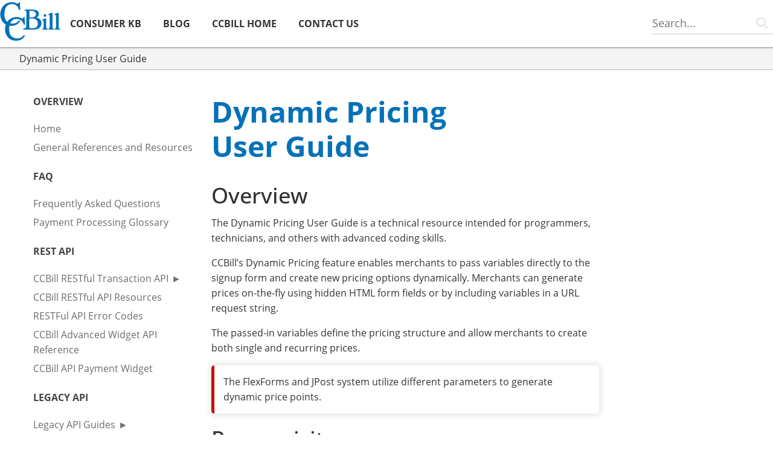

--- FILE ---
content_type: text/html; charset=UTF-8
request_url: https://ccbill.com/doc/dynamic-pricing-user-guide
body_size: 41414
content:
<!DOCTYPE html>
<html lang="en-US" >
<head><meta charset="UTF-8"><script>if(navigator.userAgent.match(/MSIE|Internet Explorer/i)||navigator.userAgent.match(/Trident\/7\..*?rv:11/i)){var href=document.location.href;if(!href.match(/[?&]nowprocket/)){if(href.indexOf("?")==-1){if(href.indexOf("#")==-1){document.location.href=href+"?nowprocket=1"}else{document.location.href=href.replace("#","?nowprocket=1#")}}else{if(href.indexOf("#")==-1){document.location.href=href+"&nowprocket=1"}else{document.location.href=href.replace("#","&nowprocket=1#")}}}}</script><script>(()=>{class RocketLazyLoadScripts{constructor(){this.v="2.0.3",this.userEvents=["keydown","keyup","mousedown","mouseup","mousemove","mouseover","mouseenter","mouseout","mouseleave","touchmove","touchstart","touchend","touchcancel","wheel","click","dblclick","input","visibilitychange"],this.attributeEvents=["onblur","onclick","oncontextmenu","ondblclick","onfocus","onmousedown","onmouseenter","onmouseleave","onmousemove","onmouseout","onmouseover","onmouseup","onmousewheel","onscroll","onsubmit"]}async t(){this.i(),this.o(),/iP(ad|hone)/.test(navigator.userAgent)&&this.h(),this.u(),this.l(this),this.m(),this.k(this),this.p(this),this._(),await Promise.all([this.R(),this.L()]),this.lastBreath=Date.now(),this.S(this),this.P(),this.D(),this.O(),this.M(),await this.C(this.delayedScripts.normal),await this.C(this.delayedScripts.defer),await this.C(this.delayedScripts.async),this.F("domReady"),await this.T(),await this.j(),await this.I(),this.F("windowLoad"),await this.A(),window.dispatchEvent(new Event("rocket-allScriptsLoaded")),this.everythingLoaded=!0,this.lastTouchEnd&&await new Promise((t=>setTimeout(t,500-Date.now()+this.lastTouchEnd))),this.H(),this.F("all"),this.U(),this.W()}i(){this.CSPIssue=sessionStorage.getItem("rocketCSPIssue"),document.addEventListener("securitypolicyviolation",(t=>{this.CSPIssue||"script-src-elem"!==t.violatedDirective||"data"!==t.blockedURI||(this.CSPIssue=!0,sessionStorage.setItem("rocketCSPIssue",!0))}),{isRocket:!0})}o(){window.addEventListener("pageshow",(t=>{this.persisted=t.persisted,this.realWindowLoadedFired=!0}),{isRocket:!0}),window.addEventListener("pagehide",(()=>{this.onFirstUserAction=null}),{isRocket:!0})}h(){let t;function e(e){t=e}window.addEventListener("touchstart",e,{isRocket:!0}),window.addEventListener("touchend",(function i(o){Math.abs(o.changedTouches[0].pageX-t.changedTouches[0].pageX)<10&&Math.abs(o.changedTouches[0].pageY-t.changedTouches[0].pageY)<10&&o.timeStamp-t.timeStamp<200&&(o.target.dispatchEvent(new PointerEvent("click",{target:o.target,bubbles:!0,cancelable:!0,detail:1})),event.preventDefault(),window.removeEventListener("touchstart",e,{isRocket:!0}),window.removeEventListener("touchend",i,{isRocket:!0}))}),{isRocket:!0})}q(t){this.userActionTriggered||("mousemove"!==t.type||this.firstMousemoveIgnored?"keyup"===t.type||"mouseover"===t.type||"mouseout"===t.type||(this.userActionTriggered=!0,this.onFirstUserAction&&this.onFirstUserAction()):this.firstMousemoveIgnored=!0),"click"===t.type&&t.preventDefault(),this.savedUserEvents.length>0&&(t.stopPropagation(),t.stopImmediatePropagation()),"touchstart"===this.lastEvent&&"touchend"===t.type&&(this.lastTouchEnd=Date.now()),"click"===t.type&&(this.lastTouchEnd=0),this.lastEvent=t.type,this.savedUserEvents.push(t)}u(){this.savedUserEvents=[],this.userEventHandler=this.q.bind(this),this.userEvents.forEach((t=>window.addEventListener(t,this.userEventHandler,{passive:!1,isRocket:!0})))}U(){this.userEvents.forEach((t=>window.removeEventListener(t,this.userEventHandler,{passive:!1,isRocket:!0}))),this.savedUserEvents.forEach((t=>{t.target.dispatchEvent(new window[t.constructor.name](t.type,t))}))}m(){this.eventsMutationObserver=new MutationObserver((t=>{const e="return false";for(const i of t){if("attributes"===i.type){const t=i.target.getAttribute(i.attributeName);t&&t!==e&&(i.target.setAttribute("data-rocket-"+i.attributeName,t),i.target["rocket"+i.attributeName]=new Function("event",t),i.target.setAttribute(i.attributeName,e))}"childList"===i.type&&i.addedNodes.forEach((t=>{if(t.nodeType===Node.ELEMENT_NODE)for(const i of t.attributes)this.attributeEvents.includes(i.name)&&i.value&&""!==i.value&&(t.setAttribute("data-rocket-"+i.name,i.value),t["rocket"+i.name]=new Function("event",i.value),t.setAttribute(i.name,e))}))}})),this.eventsMutationObserver.observe(document,{subtree:!0,childList:!0,attributeFilter:this.attributeEvents})}H(){this.eventsMutationObserver.disconnect(),this.attributeEvents.forEach((t=>{document.querySelectorAll("[data-rocket-"+t+"]").forEach((e=>{e.setAttribute(t,e.getAttribute("data-rocket-"+t)),e.removeAttribute("data-rocket-"+t)}))}))}k(t){Object.defineProperty(HTMLElement.prototype,"onclick",{get(){return this.rocketonclick||null},set(e){this.rocketonclick=e,this.setAttribute(t.everythingLoaded?"onclick":"data-rocket-onclick","this.rocketonclick(event)")}})}S(t){function e(e,i){let o=e[i];e[i]=null,Object.defineProperty(e,i,{get:()=>o,set(s){t.everythingLoaded?o=s:e["rocket"+i]=o=s}})}e(document,"onreadystatechange"),e(window,"onload"),e(window,"onpageshow");try{Object.defineProperty(document,"readyState",{get:()=>t.rocketReadyState,set(e){t.rocketReadyState=e},configurable:!0}),document.readyState="loading"}catch(t){console.log("WPRocket DJE readyState conflict, bypassing")}}l(t){this.originalAddEventListener=EventTarget.prototype.addEventListener,this.originalRemoveEventListener=EventTarget.prototype.removeEventListener,this.savedEventListeners=[],EventTarget.prototype.addEventListener=function(e,i,o){o&&o.isRocket||!t.B(e,this)&&!t.userEvents.includes(e)||t.B(e,this)&&!t.userActionTriggered||e.startsWith("rocket-")||t.everythingLoaded?t.originalAddEventListener.call(this,e,i,o):t.savedEventListeners.push({target:this,remove:!1,type:e,func:i,options:o})},EventTarget.prototype.removeEventListener=function(e,i,o){o&&o.isRocket||!t.B(e,this)&&!t.userEvents.includes(e)||t.B(e,this)&&!t.userActionTriggered||e.startsWith("rocket-")||t.everythingLoaded?t.originalRemoveEventListener.call(this,e,i,o):t.savedEventListeners.push({target:this,remove:!0,type:e,func:i,options:o})}}F(t){"all"===t&&(EventTarget.prototype.addEventListener=this.originalAddEventListener,EventTarget.prototype.removeEventListener=this.originalRemoveEventListener),this.savedEventListeners=this.savedEventListeners.filter((e=>{let i=e.type,o=e.target||window;return"domReady"===t&&"DOMContentLoaded"!==i&&"readystatechange"!==i||("windowLoad"===t&&"load"!==i&&"readystatechange"!==i&&"pageshow"!==i||(this.B(i,o)&&(i="rocket-"+i),e.remove?o.removeEventListener(i,e.func,e.options):o.addEventListener(i,e.func,e.options),!1))}))}p(t){let e;function i(e){return t.everythingLoaded?e:e.split(" ").map((t=>"load"===t||t.startsWith("load.")?"rocket-jquery-load":t)).join(" ")}function o(o){function s(e){const s=o.fn[e];o.fn[e]=o.fn.init.prototype[e]=function(){return this[0]===window&&t.userActionTriggered&&("string"==typeof arguments[0]||arguments[0]instanceof String?arguments[0]=i(arguments[0]):"object"==typeof arguments[0]&&Object.keys(arguments[0]).forEach((t=>{const e=arguments[0][t];delete arguments[0][t],arguments[0][i(t)]=e}))),s.apply(this,arguments),this}}if(o&&o.fn&&!t.allJQueries.includes(o)){const e={DOMContentLoaded:[],"rocket-DOMContentLoaded":[]};for(const t in e)document.addEventListener(t,(()=>{e[t].forEach((t=>t()))}),{isRocket:!0});o.fn.ready=o.fn.init.prototype.ready=function(i){function s(){parseInt(o.fn.jquery)>2?setTimeout((()=>i.bind(document)(o))):i.bind(document)(o)}return t.realDomReadyFired?!t.userActionTriggered||t.fauxDomReadyFired?s():e["rocket-DOMContentLoaded"].push(s):e.DOMContentLoaded.push(s),o([])},s("on"),s("one"),s("off"),t.allJQueries.push(o)}e=o}t.allJQueries=[],o(window.jQuery),Object.defineProperty(window,"jQuery",{get:()=>e,set(t){o(t)}})}P(){const t=new Map;document.write=document.writeln=function(e){const i=document.currentScript,o=document.createRange(),s=i.parentElement;let n=t.get(i);void 0===n&&(n=i.nextSibling,t.set(i,n));const c=document.createDocumentFragment();o.setStart(c,0),c.appendChild(o.createContextualFragment(e)),s.insertBefore(c,n)}}async R(){return new Promise((t=>{this.userActionTriggered?t():this.onFirstUserAction=t}))}async L(){return new Promise((t=>{document.addEventListener("DOMContentLoaded",(()=>{this.realDomReadyFired=!0,t()}),{isRocket:!0})}))}async I(){return this.realWindowLoadedFired?Promise.resolve():new Promise((t=>{window.addEventListener("load",t,{isRocket:!0})}))}M(){this.pendingScripts=[];this.scriptsMutationObserver=new MutationObserver((t=>{for(const e of t)e.addedNodes.forEach((t=>{"SCRIPT"!==t.tagName||t.noModule||t.isWPRocket||this.pendingScripts.push({script:t,promise:new Promise((e=>{const i=()=>{const i=this.pendingScripts.findIndex((e=>e.script===t));i>=0&&this.pendingScripts.splice(i,1),e()};t.addEventListener("load",i,{isRocket:!0}),t.addEventListener("error",i,{isRocket:!0}),setTimeout(i,1e3)}))})}))})),this.scriptsMutationObserver.observe(document,{childList:!0,subtree:!0})}async j(){await this.J(),this.pendingScripts.length?(await this.pendingScripts[0].promise,await this.j()):this.scriptsMutationObserver.disconnect()}D(){this.delayedScripts={normal:[],async:[],defer:[]},document.querySelectorAll("script[type$=rocketlazyloadscript]").forEach((t=>{t.hasAttribute("data-rocket-src")?t.hasAttribute("async")&&!1!==t.async?this.delayedScripts.async.push(t):t.hasAttribute("defer")&&!1!==t.defer||"module"===t.getAttribute("data-rocket-type")?this.delayedScripts.defer.push(t):this.delayedScripts.normal.push(t):this.delayedScripts.normal.push(t)}))}async _(){await this.L();let t=[];document.querySelectorAll("script[type$=rocketlazyloadscript][data-rocket-src]").forEach((e=>{let i=e.getAttribute("data-rocket-src");if(i&&!i.startsWith("data:")){i.startsWith("//")&&(i=location.protocol+i);try{const o=new URL(i).origin;o!==location.origin&&t.push({src:o,crossOrigin:e.crossOrigin||"module"===e.getAttribute("data-rocket-type")})}catch(t){}}})),t=[...new Map(t.map((t=>[JSON.stringify(t),t]))).values()],this.N(t,"preconnect")}async $(t){if(await this.G(),!0!==t.noModule||!("noModule"in HTMLScriptElement.prototype))return new Promise((e=>{let i;function o(){(i||t).setAttribute("data-rocket-status","executed"),e()}try{if(navigator.userAgent.includes("Firefox/")||""===navigator.vendor||this.CSPIssue)i=document.createElement("script"),[...t.attributes].forEach((t=>{let e=t.nodeName;"type"!==e&&("data-rocket-type"===e&&(e="type"),"data-rocket-src"===e&&(e="src"),i.setAttribute(e,t.nodeValue))})),t.text&&(i.text=t.text),t.nonce&&(i.nonce=t.nonce),i.hasAttribute("src")?(i.addEventListener("load",o,{isRocket:!0}),i.addEventListener("error",(()=>{i.setAttribute("data-rocket-status","failed-network"),e()}),{isRocket:!0}),setTimeout((()=>{i.isConnected||e()}),1)):(i.text=t.text,o()),i.isWPRocket=!0,t.parentNode.replaceChild(i,t);else{const i=t.getAttribute("data-rocket-type"),s=t.getAttribute("data-rocket-src");i?(t.type=i,t.removeAttribute("data-rocket-type")):t.removeAttribute("type"),t.addEventListener("load",o,{isRocket:!0}),t.addEventListener("error",(i=>{this.CSPIssue&&i.target.src.startsWith("data:")?(console.log("WPRocket: CSP fallback activated"),t.removeAttribute("src"),this.$(t).then(e)):(t.setAttribute("data-rocket-status","failed-network"),e())}),{isRocket:!0}),s?(t.fetchPriority="high",t.removeAttribute("data-rocket-src"),t.src=s):t.src="data:text/javascript;base64,"+window.btoa(unescape(encodeURIComponent(t.text)))}}catch(i){t.setAttribute("data-rocket-status","failed-transform"),e()}}));t.setAttribute("data-rocket-status","skipped")}async C(t){const e=t.shift();return e?(e.isConnected&&await this.$(e),this.C(t)):Promise.resolve()}O(){this.N([...this.delayedScripts.normal,...this.delayedScripts.defer,...this.delayedScripts.async],"preload")}N(t,e){this.trash=this.trash||[];let i=!0;var o=document.createDocumentFragment();t.forEach((t=>{const s=t.getAttribute&&t.getAttribute("data-rocket-src")||t.src;if(s&&!s.startsWith("data:")){const n=document.createElement("link");n.href=s,n.rel=e,"preconnect"!==e&&(n.as="script",n.fetchPriority=i?"high":"low"),t.getAttribute&&"module"===t.getAttribute("data-rocket-type")&&(n.crossOrigin=!0),t.crossOrigin&&(n.crossOrigin=t.crossOrigin),t.integrity&&(n.integrity=t.integrity),t.nonce&&(n.nonce=t.nonce),o.appendChild(n),this.trash.push(n),i=!1}})),document.head.appendChild(o)}W(){this.trash.forEach((t=>t.remove()))}async T(){try{document.readyState="interactive"}catch(t){}this.fauxDomReadyFired=!0;try{await this.G(),document.dispatchEvent(new Event("rocket-readystatechange")),await this.G(),document.rocketonreadystatechange&&document.rocketonreadystatechange(),await this.G(),document.dispatchEvent(new Event("rocket-DOMContentLoaded")),await this.G(),window.dispatchEvent(new Event("rocket-DOMContentLoaded"))}catch(t){console.error(t)}}async A(){try{document.readyState="complete"}catch(t){}try{await this.G(),document.dispatchEvent(new Event("rocket-readystatechange")),await this.G(),document.rocketonreadystatechange&&document.rocketonreadystatechange(),await this.G(),window.dispatchEvent(new Event("rocket-load")),await this.G(),window.rocketonload&&window.rocketonload(),await this.G(),this.allJQueries.forEach((t=>t(window).trigger("rocket-jquery-load"))),await this.G();const t=new Event("rocket-pageshow");t.persisted=this.persisted,window.dispatchEvent(t),await this.G(),window.rocketonpageshow&&window.rocketonpageshow({persisted:this.persisted})}catch(t){console.error(t)}}async G(){Date.now()-this.lastBreath>45&&(await this.J(),this.lastBreath=Date.now())}async J(){return document.hidden?new Promise((t=>setTimeout(t))):new Promise((t=>requestAnimationFrame(t)))}B(t,e){return e===document&&"readystatechange"===t||(e===document&&"DOMContentLoaded"===t||(e===window&&"DOMContentLoaded"===t||(e===window&&"load"===t||e===window&&"pageshow"===t)))}static run(){(new RocketLazyLoadScripts).t()}}RocketLazyLoadScripts.run()})();</script>

<meta name="viewport" content="width=device-width, initial-scale=1.0">
<!-- WP_HEAD() START -->


<meta name='robots' content='index, follow, max-image-preview:large, max-snippet:-1, max-video-preview:-1' />

<!-- Google Tag Manager for WordPress by gtm4wp.com -->
<script data-cfasync="false" data-pagespeed-no-defer>
	var gtm4wp_datalayer_name = "dataLayer";
	var dataLayer = dataLayer || [];
</script>
<!-- End Google Tag Manager for WordPress by gtm4wp.com -->
	<!-- This site is optimized with the Yoast SEO plugin v25.0 - https://yoast.com/wordpress/plugins/seo/ -->
	<title>Dynamic Pricing User Guide | CCBill Doc</title><link rel="preload" data-rocket-preload as="font" href="https://fonts.gstatic.com/s/opensans/v40/memvYaGs126MiZpBA-UvWbX2vVnXBbObj2OVTUGmu1aB.woff2" crossorigin><link rel="preload" data-rocket-preload as="font" href="https://fonts.gstatic.com/s/opensans/v40/memvYaGs126MiZpBA-UvWbX2vVnXBbObj2OVTS-muw.woff2" crossorigin><link rel="preload" data-rocket-preload as="font" href="https://ccbill.com/doc/wp-content/plugins/fixed-toc/frontend/assets/fonts/icons.woff2?45335921" crossorigin><link rel="preload" data-rocket-preload as="font" href="https://ccbill.com/kb/wp-content/uploads/assets/fonts/open-sans-v18-latin/open-sans-v18-latin-regular.woff" crossorigin><link rel="preload" data-rocket-preload as="font" href="https://ccbill.com/kb/wp-content/uploads/assets/fonts/open-sans-v18-latin/open-sans-v18-latin-700.woff" crossorigin><link rel="preload" data-rocket-preload as="font" href="https://ccbill.com/doc/wp-content/uploads/assets/fonts/icomoon/icomoon.ttf?xiejl2" crossorigin><style id="wpr-usedcss">@font-face{font-display:swap;font-family:'Open Sans';font-style:normal;font-weight:300;font-stretch:100%;src:url(https://fonts.gstatic.com/s/opensans/v40/memvYaGs126MiZpBA-UvWbX2vVnXBbObj2OVTUGmu1aB.woff2) format('woff2');unicode-range:U+0001-000C,U+000E-001F,U+007F-009F,U+20DD-20E0,U+20E2-20E4,U+2150-218F,U+2190,U+2192,U+2194-2199,U+21AF,U+21E6-21F0,U+21F3,U+2218-2219,U+2299,U+22C4-22C6,U+2300-243F,U+2440-244A,U+2460-24FF,U+25A0-27BF,U+2800-28FF,U+2921-2922,U+2981,U+29BF,U+29EB,U+2B00-2BFF,U+4DC0-4DFF,U+FFF9-FFFB,U+10140-1018E,U+10190-1019C,U+101A0,U+101D0-101FD,U+102E0-102FB,U+10E60-10E7E,U+1D2C0-1D2D3,U+1D2E0-1D37F,U+1F000-1F0FF,U+1F100-1F1AD,U+1F1E6-1F1FF,U+1F30D-1F30F,U+1F315,U+1F31C,U+1F31E,U+1F320-1F32C,U+1F336,U+1F378,U+1F37D,U+1F382,U+1F393-1F39F,U+1F3A7-1F3A8,U+1F3AC-1F3AF,U+1F3C2,U+1F3C4-1F3C6,U+1F3CA-1F3CE,U+1F3D4-1F3E0,U+1F3ED,U+1F3F1-1F3F3,U+1F3F5-1F3F7,U+1F408,U+1F415,U+1F41F,U+1F426,U+1F43F,U+1F441-1F442,U+1F444,U+1F446-1F449,U+1F44C-1F44E,U+1F453,U+1F46A,U+1F47D,U+1F4A3,U+1F4B0,U+1F4B3,U+1F4B9,U+1F4BB,U+1F4BF,U+1F4C8-1F4CB,U+1F4D6,U+1F4DA,U+1F4DF,U+1F4E3-1F4E6,U+1F4EA-1F4ED,U+1F4F7,U+1F4F9-1F4FB,U+1F4FD-1F4FE,U+1F503,U+1F507-1F50B,U+1F50D,U+1F512-1F513,U+1F53E-1F54A,U+1F54F-1F5FA,U+1F610,U+1F650-1F67F,U+1F687,U+1F68D,U+1F691,U+1F694,U+1F698,U+1F6AD,U+1F6B2,U+1F6B9-1F6BA,U+1F6BC,U+1F6C6-1F6CF,U+1F6D3-1F6D7,U+1F6E0-1F6EA,U+1F6F0-1F6F3,U+1F6F7-1F6FC,U+1F700-1F7FF,U+1F800-1F80B,U+1F810-1F847,U+1F850-1F859,U+1F860-1F887,U+1F890-1F8AD,U+1F8B0-1F8BB,U+1F8C0-1F8C1,U+1F900-1F90B,U+1F93B,U+1F946,U+1F984,U+1F996,U+1F9E9,U+1FA00-1FA6F,U+1FA70-1FA7C,U+1FA80-1FA89,U+1FA8F-1FAC6,U+1FACE-1FADC,U+1FADF-1FAE9,U+1FAF0-1FAF8,U+1FB00-1FBFF}@font-face{font-display:swap;font-family:'Open Sans';font-style:normal;font-weight:300;font-stretch:100%;src:url(https://fonts.gstatic.com/s/opensans/v40/memvYaGs126MiZpBA-UvWbX2vVnXBbObj2OVTS-muw.woff2) format('woff2');unicode-range:U+0000-00FF,U+0131,U+0152-0153,U+02BB-02BC,U+02C6,U+02DA,U+02DC,U+0304,U+0308,U+0329,U+2000-206F,U+20AC,U+2122,U+2191,U+2193,U+2212,U+2215,U+FEFF,U+FFFD}@font-face{font-display:swap;font-family:'Open Sans';font-style:normal;font-weight:400;font-stretch:100%;src:url(https://fonts.gstatic.com/s/opensans/v40/memvYaGs126MiZpBA-UvWbX2vVnXBbObj2OVTUGmu1aB.woff2) format('woff2');unicode-range:U+0001-000C,U+000E-001F,U+007F-009F,U+20DD-20E0,U+20E2-20E4,U+2150-218F,U+2190,U+2192,U+2194-2199,U+21AF,U+21E6-21F0,U+21F3,U+2218-2219,U+2299,U+22C4-22C6,U+2300-243F,U+2440-244A,U+2460-24FF,U+25A0-27BF,U+2800-28FF,U+2921-2922,U+2981,U+29BF,U+29EB,U+2B00-2BFF,U+4DC0-4DFF,U+FFF9-FFFB,U+10140-1018E,U+10190-1019C,U+101A0,U+101D0-101FD,U+102E0-102FB,U+10E60-10E7E,U+1D2C0-1D2D3,U+1D2E0-1D37F,U+1F000-1F0FF,U+1F100-1F1AD,U+1F1E6-1F1FF,U+1F30D-1F30F,U+1F315,U+1F31C,U+1F31E,U+1F320-1F32C,U+1F336,U+1F378,U+1F37D,U+1F382,U+1F393-1F39F,U+1F3A7-1F3A8,U+1F3AC-1F3AF,U+1F3C2,U+1F3C4-1F3C6,U+1F3CA-1F3CE,U+1F3D4-1F3E0,U+1F3ED,U+1F3F1-1F3F3,U+1F3F5-1F3F7,U+1F408,U+1F415,U+1F41F,U+1F426,U+1F43F,U+1F441-1F442,U+1F444,U+1F446-1F449,U+1F44C-1F44E,U+1F453,U+1F46A,U+1F47D,U+1F4A3,U+1F4B0,U+1F4B3,U+1F4B9,U+1F4BB,U+1F4BF,U+1F4C8-1F4CB,U+1F4D6,U+1F4DA,U+1F4DF,U+1F4E3-1F4E6,U+1F4EA-1F4ED,U+1F4F7,U+1F4F9-1F4FB,U+1F4FD-1F4FE,U+1F503,U+1F507-1F50B,U+1F50D,U+1F512-1F513,U+1F53E-1F54A,U+1F54F-1F5FA,U+1F610,U+1F650-1F67F,U+1F687,U+1F68D,U+1F691,U+1F694,U+1F698,U+1F6AD,U+1F6B2,U+1F6B9-1F6BA,U+1F6BC,U+1F6C6-1F6CF,U+1F6D3-1F6D7,U+1F6E0-1F6EA,U+1F6F0-1F6F3,U+1F6F7-1F6FC,U+1F700-1F7FF,U+1F800-1F80B,U+1F810-1F847,U+1F850-1F859,U+1F860-1F887,U+1F890-1F8AD,U+1F8B0-1F8BB,U+1F8C0-1F8C1,U+1F900-1F90B,U+1F93B,U+1F946,U+1F984,U+1F996,U+1F9E9,U+1FA00-1FA6F,U+1FA70-1FA7C,U+1FA80-1FA89,U+1FA8F-1FAC6,U+1FACE-1FADC,U+1FADF-1FAE9,U+1FAF0-1FAF8,U+1FB00-1FBFF}@font-face{font-display:swap;font-family:'Open Sans';font-style:normal;font-weight:400;font-stretch:100%;src:url(https://fonts.gstatic.com/s/opensans/v40/memvYaGs126MiZpBA-UvWbX2vVnXBbObj2OVTS-muw.woff2) format('woff2');unicode-range:U+0000-00FF,U+0131,U+0152-0153,U+02BB-02BC,U+02C6,U+02DA,U+02DC,U+0304,U+0308,U+0329,U+2000-206F,U+20AC,U+2122,U+2191,U+2193,U+2212,U+2215,U+FEFF,U+FFFD}@font-face{font-display:swap;font-family:'Open Sans';font-style:normal;font-weight:500;font-stretch:100%;src:url(https://fonts.gstatic.com/s/opensans/v40/memvYaGs126MiZpBA-UvWbX2vVnXBbObj2OVTUGmu1aB.woff2) format('woff2');unicode-range:U+0001-000C,U+000E-001F,U+007F-009F,U+20DD-20E0,U+20E2-20E4,U+2150-218F,U+2190,U+2192,U+2194-2199,U+21AF,U+21E6-21F0,U+21F3,U+2218-2219,U+2299,U+22C4-22C6,U+2300-243F,U+2440-244A,U+2460-24FF,U+25A0-27BF,U+2800-28FF,U+2921-2922,U+2981,U+29BF,U+29EB,U+2B00-2BFF,U+4DC0-4DFF,U+FFF9-FFFB,U+10140-1018E,U+10190-1019C,U+101A0,U+101D0-101FD,U+102E0-102FB,U+10E60-10E7E,U+1D2C0-1D2D3,U+1D2E0-1D37F,U+1F000-1F0FF,U+1F100-1F1AD,U+1F1E6-1F1FF,U+1F30D-1F30F,U+1F315,U+1F31C,U+1F31E,U+1F320-1F32C,U+1F336,U+1F378,U+1F37D,U+1F382,U+1F393-1F39F,U+1F3A7-1F3A8,U+1F3AC-1F3AF,U+1F3C2,U+1F3C4-1F3C6,U+1F3CA-1F3CE,U+1F3D4-1F3E0,U+1F3ED,U+1F3F1-1F3F3,U+1F3F5-1F3F7,U+1F408,U+1F415,U+1F41F,U+1F426,U+1F43F,U+1F441-1F442,U+1F444,U+1F446-1F449,U+1F44C-1F44E,U+1F453,U+1F46A,U+1F47D,U+1F4A3,U+1F4B0,U+1F4B3,U+1F4B9,U+1F4BB,U+1F4BF,U+1F4C8-1F4CB,U+1F4D6,U+1F4DA,U+1F4DF,U+1F4E3-1F4E6,U+1F4EA-1F4ED,U+1F4F7,U+1F4F9-1F4FB,U+1F4FD-1F4FE,U+1F503,U+1F507-1F50B,U+1F50D,U+1F512-1F513,U+1F53E-1F54A,U+1F54F-1F5FA,U+1F610,U+1F650-1F67F,U+1F687,U+1F68D,U+1F691,U+1F694,U+1F698,U+1F6AD,U+1F6B2,U+1F6B9-1F6BA,U+1F6BC,U+1F6C6-1F6CF,U+1F6D3-1F6D7,U+1F6E0-1F6EA,U+1F6F0-1F6F3,U+1F6F7-1F6FC,U+1F700-1F7FF,U+1F800-1F80B,U+1F810-1F847,U+1F850-1F859,U+1F860-1F887,U+1F890-1F8AD,U+1F8B0-1F8BB,U+1F8C0-1F8C1,U+1F900-1F90B,U+1F93B,U+1F946,U+1F984,U+1F996,U+1F9E9,U+1FA00-1FA6F,U+1FA70-1FA7C,U+1FA80-1FA89,U+1FA8F-1FAC6,U+1FACE-1FADC,U+1FADF-1FAE9,U+1FAF0-1FAF8,U+1FB00-1FBFF}@font-face{font-display:swap;font-family:'Open Sans';font-style:normal;font-weight:500;font-stretch:100%;src:url(https://fonts.gstatic.com/s/opensans/v40/memvYaGs126MiZpBA-UvWbX2vVnXBbObj2OVTS-muw.woff2) format('woff2');unicode-range:U+0000-00FF,U+0131,U+0152-0153,U+02BB-02BC,U+02C6,U+02DA,U+02DC,U+0304,U+0308,U+0329,U+2000-206F,U+20AC,U+2122,U+2191,U+2193,U+2212,U+2215,U+FEFF,U+FFFD}@font-face{font-display:swap;font-family:'Open Sans';font-style:normal;font-weight:600;font-stretch:100%;src:url(https://fonts.gstatic.com/s/opensans/v40/memvYaGs126MiZpBA-UvWbX2vVnXBbObj2OVTUGmu1aB.woff2) format('woff2');unicode-range:U+0001-000C,U+000E-001F,U+007F-009F,U+20DD-20E0,U+20E2-20E4,U+2150-218F,U+2190,U+2192,U+2194-2199,U+21AF,U+21E6-21F0,U+21F3,U+2218-2219,U+2299,U+22C4-22C6,U+2300-243F,U+2440-244A,U+2460-24FF,U+25A0-27BF,U+2800-28FF,U+2921-2922,U+2981,U+29BF,U+29EB,U+2B00-2BFF,U+4DC0-4DFF,U+FFF9-FFFB,U+10140-1018E,U+10190-1019C,U+101A0,U+101D0-101FD,U+102E0-102FB,U+10E60-10E7E,U+1D2C0-1D2D3,U+1D2E0-1D37F,U+1F000-1F0FF,U+1F100-1F1AD,U+1F1E6-1F1FF,U+1F30D-1F30F,U+1F315,U+1F31C,U+1F31E,U+1F320-1F32C,U+1F336,U+1F378,U+1F37D,U+1F382,U+1F393-1F39F,U+1F3A7-1F3A8,U+1F3AC-1F3AF,U+1F3C2,U+1F3C4-1F3C6,U+1F3CA-1F3CE,U+1F3D4-1F3E0,U+1F3ED,U+1F3F1-1F3F3,U+1F3F5-1F3F7,U+1F408,U+1F415,U+1F41F,U+1F426,U+1F43F,U+1F441-1F442,U+1F444,U+1F446-1F449,U+1F44C-1F44E,U+1F453,U+1F46A,U+1F47D,U+1F4A3,U+1F4B0,U+1F4B3,U+1F4B9,U+1F4BB,U+1F4BF,U+1F4C8-1F4CB,U+1F4D6,U+1F4DA,U+1F4DF,U+1F4E3-1F4E6,U+1F4EA-1F4ED,U+1F4F7,U+1F4F9-1F4FB,U+1F4FD-1F4FE,U+1F503,U+1F507-1F50B,U+1F50D,U+1F512-1F513,U+1F53E-1F54A,U+1F54F-1F5FA,U+1F610,U+1F650-1F67F,U+1F687,U+1F68D,U+1F691,U+1F694,U+1F698,U+1F6AD,U+1F6B2,U+1F6B9-1F6BA,U+1F6BC,U+1F6C6-1F6CF,U+1F6D3-1F6D7,U+1F6E0-1F6EA,U+1F6F0-1F6F3,U+1F6F7-1F6FC,U+1F700-1F7FF,U+1F800-1F80B,U+1F810-1F847,U+1F850-1F859,U+1F860-1F887,U+1F890-1F8AD,U+1F8B0-1F8BB,U+1F8C0-1F8C1,U+1F900-1F90B,U+1F93B,U+1F946,U+1F984,U+1F996,U+1F9E9,U+1FA00-1FA6F,U+1FA70-1FA7C,U+1FA80-1FA89,U+1FA8F-1FAC6,U+1FACE-1FADC,U+1FADF-1FAE9,U+1FAF0-1FAF8,U+1FB00-1FBFF}@font-face{font-display:swap;font-family:'Open Sans';font-style:normal;font-weight:600;font-stretch:100%;src:url(https://fonts.gstatic.com/s/opensans/v40/memvYaGs126MiZpBA-UvWbX2vVnXBbObj2OVTS-muw.woff2) format('woff2');unicode-range:U+0000-00FF,U+0131,U+0152-0153,U+02BB-02BC,U+02C6,U+02DA,U+02DC,U+0304,U+0308,U+0329,U+2000-206F,U+20AC,U+2122,U+2191,U+2193,U+2212,U+2215,U+FEFF,U+FFFD}@font-face{font-display:swap;font-family:'Open Sans';font-style:normal;font-weight:700;font-stretch:100%;src:url(https://fonts.gstatic.com/s/opensans/v40/memvYaGs126MiZpBA-UvWbX2vVnXBbObj2OVTUGmu1aB.woff2) format('woff2');unicode-range:U+0001-000C,U+000E-001F,U+007F-009F,U+20DD-20E0,U+20E2-20E4,U+2150-218F,U+2190,U+2192,U+2194-2199,U+21AF,U+21E6-21F0,U+21F3,U+2218-2219,U+2299,U+22C4-22C6,U+2300-243F,U+2440-244A,U+2460-24FF,U+25A0-27BF,U+2800-28FF,U+2921-2922,U+2981,U+29BF,U+29EB,U+2B00-2BFF,U+4DC0-4DFF,U+FFF9-FFFB,U+10140-1018E,U+10190-1019C,U+101A0,U+101D0-101FD,U+102E0-102FB,U+10E60-10E7E,U+1D2C0-1D2D3,U+1D2E0-1D37F,U+1F000-1F0FF,U+1F100-1F1AD,U+1F1E6-1F1FF,U+1F30D-1F30F,U+1F315,U+1F31C,U+1F31E,U+1F320-1F32C,U+1F336,U+1F378,U+1F37D,U+1F382,U+1F393-1F39F,U+1F3A7-1F3A8,U+1F3AC-1F3AF,U+1F3C2,U+1F3C4-1F3C6,U+1F3CA-1F3CE,U+1F3D4-1F3E0,U+1F3ED,U+1F3F1-1F3F3,U+1F3F5-1F3F7,U+1F408,U+1F415,U+1F41F,U+1F426,U+1F43F,U+1F441-1F442,U+1F444,U+1F446-1F449,U+1F44C-1F44E,U+1F453,U+1F46A,U+1F47D,U+1F4A3,U+1F4B0,U+1F4B3,U+1F4B9,U+1F4BB,U+1F4BF,U+1F4C8-1F4CB,U+1F4D6,U+1F4DA,U+1F4DF,U+1F4E3-1F4E6,U+1F4EA-1F4ED,U+1F4F7,U+1F4F9-1F4FB,U+1F4FD-1F4FE,U+1F503,U+1F507-1F50B,U+1F50D,U+1F512-1F513,U+1F53E-1F54A,U+1F54F-1F5FA,U+1F610,U+1F650-1F67F,U+1F687,U+1F68D,U+1F691,U+1F694,U+1F698,U+1F6AD,U+1F6B2,U+1F6B9-1F6BA,U+1F6BC,U+1F6C6-1F6CF,U+1F6D3-1F6D7,U+1F6E0-1F6EA,U+1F6F0-1F6F3,U+1F6F7-1F6FC,U+1F700-1F7FF,U+1F800-1F80B,U+1F810-1F847,U+1F850-1F859,U+1F860-1F887,U+1F890-1F8AD,U+1F8B0-1F8BB,U+1F8C0-1F8C1,U+1F900-1F90B,U+1F93B,U+1F946,U+1F984,U+1F996,U+1F9E9,U+1FA00-1FA6F,U+1FA70-1FA7C,U+1FA80-1FA89,U+1FA8F-1FAC6,U+1FACE-1FADC,U+1FADF-1FAE9,U+1FAF0-1FAF8,U+1FB00-1FBFF}@font-face{font-display:swap;font-family:'Open Sans';font-style:normal;font-weight:700;font-stretch:100%;src:url(https://fonts.gstatic.com/s/opensans/v40/memvYaGs126MiZpBA-UvWbX2vVnXBbObj2OVTS-muw.woff2) format('woff2');unicode-range:U+0000-00FF,U+0131,U+0152-0153,U+02BB-02BC,U+02C6,U+02DA,U+02DC,U+0304,U+0308,U+0329,U+2000-206F,U+20AC,U+2122,U+2191,U+2193,U+2212,U+2215,U+FEFF,U+FFFD}@font-face{font-display:swap;font-family:'Open Sans';font-style:normal;font-weight:800;font-stretch:100%;src:url(https://fonts.gstatic.com/s/opensans/v40/memvYaGs126MiZpBA-UvWbX2vVnXBbObj2OVTUGmu1aB.woff2) format('woff2');unicode-range:U+0001-000C,U+000E-001F,U+007F-009F,U+20DD-20E0,U+20E2-20E4,U+2150-218F,U+2190,U+2192,U+2194-2199,U+21AF,U+21E6-21F0,U+21F3,U+2218-2219,U+2299,U+22C4-22C6,U+2300-243F,U+2440-244A,U+2460-24FF,U+25A0-27BF,U+2800-28FF,U+2921-2922,U+2981,U+29BF,U+29EB,U+2B00-2BFF,U+4DC0-4DFF,U+FFF9-FFFB,U+10140-1018E,U+10190-1019C,U+101A0,U+101D0-101FD,U+102E0-102FB,U+10E60-10E7E,U+1D2C0-1D2D3,U+1D2E0-1D37F,U+1F000-1F0FF,U+1F100-1F1AD,U+1F1E6-1F1FF,U+1F30D-1F30F,U+1F315,U+1F31C,U+1F31E,U+1F320-1F32C,U+1F336,U+1F378,U+1F37D,U+1F382,U+1F393-1F39F,U+1F3A7-1F3A8,U+1F3AC-1F3AF,U+1F3C2,U+1F3C4-1F3C6,U+1F3CA-1F3CE,U+1F3D4-1F3E0,U+1F3ED,U+1F3F1-1F3F3,U+1F3F5-1F3F7,U+1F408,U+1F415,U+1F41F,U+1F426,U+1F43F,U+1F441-1F442,U+1F444,U+1F446-1F449,U+1F44C-1F44E,U+1F453,U+1F46A,U+1F47D,U+1F4A3,U+1F4B0,U+1F4B3,U+1F4B9,U+1F4BB,U+1F4BF,U+1F4C8-1F4CB,U+1F4D6,U+1F4DA,U+1F4DF,U+1F4E3-1F4E6,U+1F4EA-1F4ED,U+1F4F7,U+1F4F9-1F4FB,U+1F4FD-1F4FE,U+1F503,U+1F507-1F50B,U+1F50D,U+1F512-1F513,U+1F53E-1F54A,U+1F54F-1F5FA,U+1F610,U+1F650-1F67F,U+1F687,U+1F68D,U+1F691,U+1F694,U+1F698,U+1F6AD,U+1F6B2,U+1F6B9-1F6BA,U+1F6BC,U+1F6C6-1F6CF,U+1F6D3-1F6D7,U+1F6E0-1F6EA,U+1F6F0-1F6F3,U+1F6F7-1F6FC,U+1F700-1F7FF,U+1F800-1F80B,U+1F810-1F847,U+1F850-1F859,U+1F860-1F887,U+1F890-1F8AD,U+1F8B0-1F8BB,U+1F8C0-1F8C1,U+1F900-1F90B,U+1F93B,U+1F946,U+1F984,U+1F996,U+1F9E9,U+1FA00-1FA6F,U+1FA70-1FA7C,U+1FA80-1FA89,U+1FA8F-1FAC6,U+1FACE-1FADC,U+1FADF-1FAE9,U+1FAF0-1FAF8,U+1FB00-1FBFF}@font-face{font-display:swap;font-family:'Open Sans';font-style:normal;font-weight:800;font-stretch:100%;src:url(https://fonts.gstatic.com/s/opensans/v40/memvYaGs126MiZpBA-UvWbX2vVnXBbObj2OVTS-muw.woff2) format('woff2');unicode-range:U+0000-00FF,U+0131,U+0152-0153,U+02BB-02BC,U+02C6,U+02DA,U+02DC,U+0304,U+0308,U+0329,U+2000-206F,U+20AC,U+2122,U+2191,U+2193,U+2212,U+2215,U+FEFF,U+FFFD}:where(.wp-block-button__link){border-radius:9999px;box-shadow:none;padding:calc(.667em + 2px) calc(1.333em + 2px);text-decoration:none}:root :where(.wp-block-button .wp-block-button__link.is-style-outline),:root :where(.wp-block-button.is-style-outline>.wp-block-button__link){border:2px solid;padding:.667em 1.333em}:root :where(.wp-block-button .wp-block-button__link.is-style-outline:not(.has-text-color)),:root :where(.wp-block-button.is-style-outline>.wp-block-button__link:not(.has-text-color)){color:currentColor}:root :where(.wp-block-button .wp-block-button__link.is-style-outline:not(.has-background)),:root :where(.wp-block-button.is-style-outline>.wp-block-button__link:not(.has-background)){background-color:initial;background-image:none}:where(.wp-block-calendar table:not(.has-background) th){background:#ddd}:where(.wp-block-columns){margin-bottom:1.75em}:where(.wp-block-columns.has-background){padding:1.25em 2.375em}:where(.wp-block-post-comments input[type=submit]){border:none}:where(.wp-block-cover-image:not(.has-text-color)),:where(.wp-block-cover:not(.has-text-color)){color:#fff}:where(.wp-block-cover-image.is-light:not(.has-text-color)),:where(.wp-block-cover.is-light:not(.has-text-color)){color:#000}:root :where(.wp-block-cover h1:not(.has-text-color)),:root :where(.wp-block-cover h2:not(.has-text-color)),:root :where(.wp-block-cover h3:not(.has-text-color)),:root :where(.wp-block-cover h4:not(.has-text-color)),:root :where(.wp-block-cover h5:not(.has-text-color)),:root :where(.wp-block-cover h6:not(.has-text-color)),:root :where(.wp-block-cover p:not(.has-text-color)){color:inherit}:where(.wp-block-file){margin-bottom:1.5em}:where(.wp-block-file__button){border-radius:2em;display:inline-block;padding:.5em 1em}:where(.wp-block-file__button):is(a):active,:where(.wp-block-file__button):is(a):focus,:where(.wp-block-file__button):is(a):hover,:where(.wp-block-file__button):is(a):visited{box-shadow:none;color:#fff;opacity:.85;text-decoration:none}.wp-block-gallery:not(.has-nested-images){display:flex;flex-wrap:wrap;list-style-type:none;margin:0;padding:0}.wp-block-group{box-sizing:border-box}:where(.wp-block-group.wp-block-group-is-layout-constrained){position:relative}h1.has-background,h2.has-background,h3.has-background,h4.has-background{padding:1.25em 2.375em}.wp-block-image img{box-sizing:border-box;height:auto;max-width:100%;vertical-align:bottom}.wp-block-image.aligncenter{text-align:center}.wp-block-image .aligncenter,.wp-block-image.aligncenter{display:table}.wp-block-image .aligncenter{margin-left:auto;margin-right:auto}.wp-block-image :where(figcaption){margin-bottom:1em;margin-top:.5em}:root :where(.wp-block-image.is-style-rounded img,.wp-block-image .is-style-rounded img){border-radius:9999px}.wp-block-image figure{margin:0}:where(.wp-block-latest-comments:not([style*=line-height] .wp-block-latest-comments__comment)){line-height:1.1}:where(.wp-block-latest-comments:not([style*=line-height] .wp-block-latest-comments__comment-excerpt p)){line-height:1.8}:root :where(.wp-block-latest-posts.is-grid){padding:0}:root :where(.wp-block-latest-posts.wp-block-latest-posts__list){padding-left:0}ol,ul{box-sizing:border-box}:root :where(ul.has-background,ol.has-background){padding:1.25em 2.375em}:where(.wp-block-navigation.has-background .wp-block-navigation-item a:not(.wp-element-button)),:where(.wp-block-navigation.has-background .wp-block-navigation-submenu a:not(.wp-element-button)){padding:.5em 1em}:where(.wp-block-navigation .wp-block-navigation__submenu-container .wp-block-navigation-item a:not(.wp-element-button)),:where(.wp-block-navigation .wp-block-navigation__submenu-container .wp-block-navigation-submenu a:not(.wp-element-button)),:where(.wp-block-navigation .wp-block-navigation__submenu-container .wp-block-navigation-submenu button.wp-block-navigation-item__content),:where(.wp-block-navigation .wp-block-navigation__submenu-container .wp-block-pages-list__item button.wp-block-navigation-item__content){padding:.5em 1em}:root :where(p.has-background){padding:1.25em 2.375em}:where(p.has-text-color:not(.has-link-color)) a{color:inherit}:where(.wp-block-post-comments-form) input:not([type=submit]),:where(.wp-block-post-comments-form) textarea{border:1px solid #949494;font-family:inherit;font-size:1em}:where(.wp-block-post-comments-form) input:where(:not([type=submit]):not([type=checkbox])),:where(.wp-block-post-comments-form) textarea{padding:calc(.667em + 2px)}:where(.wp-block-post-excerpt){margin-bottom:var(--wp--style--block-gap);margin-top:var(--wp--style--block-gap)}:where(.wp-block-preformatted.has-background){padding:1.25em 2.375em}:where(.wp-block-search__button){border:1px solid #ccc;padding:6px 10px}:where(.wp-block-search__input){font-family:inherit;font-size:inherit;font-style:inherit;font-weight:inherit;letter-spacing:inherit;line-height:inherit;text-transform:inherit}:where(.wp-block-search__button-inside .wp-block-search__inside-wrapper){border:1px solid #949494;box-sizing:border-box;padding:4px}:where(.wp-block-search__button-inside .wp-block-search__inside-wrapper) .wp-block-search__input{border:none;border-radius:0;padding:0 4px}:where(.wp-block-search__button-inside .wp-block-search__inside-wrapper) .wp-block-search__input:focus{outline:0}:where(.wp-block-search__button-inside .wp-block-search__inside-wrapper) :where(.wp-block-search__button){padding:4px 8px}.wp-block-separator{border:none;border-top:2px solid}:root :where(.wp-block-separator.is-style-dots){height:auto;line-height:1;text-align:center}:root :where(.wp-block-separator.is-style-dots):before{color:currentColor;content:"···";font-family:serif;font-size:1.5em;letter-spacing:2em;padding-left:2em}:root :where(.wp-block-site-logo.is-style-rounded){border-radius:9999px}:root :where(.wp-block-site-title a){color:inherit}:where(.wp-block-social-links:not(.is-style-logos-only)) .wp-social-link{background-color:#f0f0f0;color:#444}:where(.wp-block-social-links:not(.is-style-logos-only)) .wp-social-link-amazon{background-color:#f90;color:#fff}:where(.wp-block-social-links:not(.is-style-logos-only)) .wp-social-link-bandcamp{background-color:#1ea0c3;color:#fff}:where(.wp-block-social-links:not(.is-style-logos-only)) .wp-social-link-behance{background-color:#0757fe;color:#fff}:where(.wp-block-social-links:not(.is-style-logos-only)) .wp-social-link-bluesky{background-color:#0a7aff;color:#fff}:where(.wp-block-social-links:not(.is-style-logos-only)) .wp-social-link-codepen{background-color:#1e1f26;color:#fff}:where(.wp-block-social-links:not(.is-style-logos-only)) .wp-social-link-deviantart{background-color:#02e49b;color:#fff}:where(.wp-block-social-links:not(.is-style-logos-only)) .wp-social-link-dribbble{background-color:#e94c89;color:#fff}:where(.wp-block-social-links:not(.is-style-logos-only)) .wp-social-link-dropbox{background-color:#4280ff;color:#fff}:where(.wp-block-social-links:not(.is-style-logos-only)) .wp-social-link-etsy{background-color:#f45800;color:#fff}:where(.wp-block-social-links:not(.is-style-logos-only)) .wp-social-link-facebook{background-color:#1778f2;color:#fff}:where(.wp-block-social-links:not(.is-style-logos-only)) .wp-social-link-fivehundredpx{background-color:#000;color:#fff}:where(.wp-block-social-links:not(.is-style-logos-only)) .wp-social-link-flickr{background-color:#0461dd;color:#fff}:where(.wp-block-social-links:not(.is-style-logos-only)) .wp-social-link-foursquare{background-color:#e65678;color:#fff}:where(.wp-block-social-links:not(.is-style-logos-only)) .wp-social-link-github{background-color:#24292d;color:#fff}:where(.wp-block-social-links:not(.is-style-logos-only)) .wp-social-link-goodreads{background-color:#eceadd;color:#382110}:where(.wp-block-social-links:not(.is-style-logos-only)) .wp-social-link-google{background-color:#ea4434;color:#fff}:where(.wp-block-social-links:not(.is-style-logos-only)) .wp-social-link-gravatar{background-color:#1d4fc4;color:#fff}:where(.wp-block-social-links:not(.is-style-logos-only)) .wp-social-link-instagram{background-color:#f00075;color:#fff}:where(.wp-block-social-links:not(.is-style-logos-only)) .wp-social-link-lastfm{background-color:#e21b24;color:#fff}:where(.wp-block-social-links:not(.is-style-logos-only)) .wp-social-link-linkedin{background-color:#0d66c2;color:#fff}:where(.wp-block-social-links:not(.is-style-logos-only)) .wp-social-link-mastodon{background-color:#3288d4;color:#fff}:where(.wp-block-social-links:not(.is-style-logos-only)) .wp-social-link-medium{background-color:#000;color:#fff}:where(.wp-block-social-links:not(.is-style-logos-only)) .wp-social-link-meetup{background-color:#f6405f;color:#fff}:where(.wp-block-social-links:not(.is-style-logos-only)) .wp-social-link-patreon{background-color:#000;color:#fff}:where(.wp-block-social-links:not(.is-style-logos-only)) .wp-social-link-pinterest{background-color:#e60122;color:#fff}:where(.wp-block-social-links:not(.is-style-logos-only)) .wp-social-link-pocket{background-color:#ef4155;color:#fff}:where(.wp-block-social-links:not(.is-style-logos-only)) .wp-social-link-reddit{background-color:#ff4500;color:#fff}:where(.wp-block-social-links:not(.is-style-logos-only)) .wp-social-link-skype{background-color:#0478d7;color:#fff}:where(.wp-block-social-links:not(.is-style-logos-only)) .wp-social-link-snapchat{background-color:#fefc00;color:#fff;stroke:#000}:where(.wp-block-social-links:not(.is-style-logos-only)) .wp-social-link-soundcloud{background-color:#ff5600;color:#fff}:where(.wp-block-social-links:not(.is-style-logos-only)) .wp-social-link-spotify{background-color:#1bd760;color:#fff}:where(.wp-block-social-links:not(.is-style-logos-only)) .wp-social-link-telegram{background-color:#2aabee;color:#fff}:where(.wp-block-social-links:not(.is-style-logos-only)) .wp-social-link-threads{background-color:#000;color:#fff}:where(.wp-block-social-links:not(.is-style-logos-only)) .wp-social-link-tiktok{background-color:#000;color:#fff}:where(.wp-block-social-links:not(.is-style-logos-only)) .wp-social-link-tumblr{background-color:#011835;color:#fff}:where(.wp-block-social-links:not(.is-style-logos-only)) .wp-social-link-twitch{background-color:#6440a4;color:#fff}:where(.wp-block-social-links:not(.is-style-logos-only)) .wp-social-link-twitter{background-color:#1da1f2;color:#fff}:where(.wp-block-social-links:not(.is-style-logos-only)) .wp-social-link-vimeo{background-color:#1eb7ea;color:#fff}:where(.wp-block-social-links:not(.is-style-logos-only)) .wp-social-link-vk{background-color:#4680c2;color:#fff}:where(.wp-block-social-links:not(.is-style-logos-only)) .wp-social-link-wordpress{background-color:#3499cd;color:#fff}:where(.wp-block-social-links:not(.is-style-logos-only)) .wp-social-link-whatsapp{background-color:#25d366;color:#fff}:where(.wp-block-social-links:not(.is-style-logos-only)) .wp-social-link-x{background-color:#000;color:#fff}:where(.wp-block-social-links:not(.is-style-logos-only)) .wp-social-link-yelp{background-color:#d32422;color:#fff}:where(.wp-block-social-links:not(.is-style-logos-only)) .wp-social-link-youtube{background-color:red;color:#fff}:where(.wp-block-social-links.is-style-logos-only) .wp-social-link{background:0 0}:where(.wp-block-social-links.is-style-logos-only) .wp-social-link svg{height:1.25em;width:1.25em}:where(.wp-block-social-links.is-style-logos-only) .wp-social-link-amazon{color:#f90}:where(.wp-block-social-links.is-style-logos-only) .wp-social-link-bandcamp{color:#1ea0c3}:where(.wp-block-social-links.is-style-logos-only) .wp-social-link-behance{color:#0757fe}:where(.wp-block-social-links.is-style-logos-only) .wp-social-link-bluesky{color:#0a7aff}:where(.wp-block-social-links.is-style-logos-only) .wp-social-link-codepen{color:#1e1f26}:where(.wp-block-social-links.is-style-logos-only) .wp-social-link-deviantart{color:#02e49b}:where(.wp-block-social-links.is-style-logos-only) .wp-social-link-dribbble{color:#e94c89}:where(.wp-block-social-links.is-style-logos-only) .wp-social-link-dropbox{color:#4280ff}:where(.wp-block-social-links.is-style-logos-only) .wp-social-link-etsy{color:#f45800}:where(.wp-block-social-links.is-style-logos-only) .wp-social-link-facebook{color:#1778f2}:where(.wp-block-social-links.is-style-logos-only) .wp-social-link-fivehundredpx{color:#000}:where(.wp-block-social-links.is-style-logos-only) .wp-social-link-flickr{color:#0461dd}:where(.wp-block-social-links.is-style-logos-only) .wp-social-link-foursquare{color:#e65678}:where(.wp-block-social-links.is-style-logos-only) .wp-social-link-github{color:#24292d}:where(.wp-block-social-links.is-style-logos-only) .wp-social-link-goodreads{color:#382110}:where(.wp-block-social-links.is-style-logos-only) .wp-social-link-google{color:#ea4434}:where(.wp-block-social-links.is-style-logos-only) .wp-social-link-gravatar{color:#1d4fc4}:where(.wp-block-social-links.is-style-logos-only) .wp-social-link-instagram{color:#f00075}:where(.wp-block-social-links.is-style-logos-only) .wp-social-link-lastfm{color:#e21b24}:where(.wp-block-social-links.is-style-logos-only) .wp-social-link-linkedin{color:#0d66c2}:where(.wp-block-social-links.is-style-logos-only) .wp-social-link-mastodon{color:#3288d4}:where(.wp-block-social-links.is-style-logos-only) .wp-social-link-medium{color:#000}:where(.wp-block-social-links.is-style-logos-only) .wp-social-link-meetup{color:#f6405f}:where(.wp-block-social-links.is-style-logos-only) .wp-social-link-patreon{color:#000}:where(.wp-block-social-links.is-style-logos-only) .wp-social-link-pinterest{color:#e60122}:where(.wp-block-social-links.is-style-logos-only) .wp-social-link-pocket{color:#ef4155}:where(.wp-block-social-links.is-style-logos-only) .wp-social-link-reddit{color:#ff4500}:where(.wp-block-social-links.is-style-logos-only) .wp-social-link-skype{color:#0478d7}:where(.wp-block-social-links.is-style-logos-only) .wp-social-link-snapchat{color:#fff;stroke:#000}:where(.wp-block-social-links.is-style-logos-only) .wp-social-link-soundcloud{color:#ff5600}:where(.wp-block-social-links.is-style-logos-only) .wp-social-link-spotify{color:#1bd760}:where(.wp-block-social-links.is-style-logos-only) .wp-social-link-telegram{color:#2aabee}:where(.wp-block-social-links.is-style-logos-only) .wp-social-link-threads{color:#000}:where(.wp-block-social-links.is-style-logos-only) .wp-social-link-tiktok{color:#000}:where(.wp-block-social-links.is-style-logos-only) .wp-social-link-tumblr{color:#011835}:where(.wp-block-social-links.is-style-logos-only) .wp-social-link-twitch{color:#6440a4}:where(.wp-block-social-links.is-style-logos-only) .wp-social-link-twitter{color:#1da1f2}:where(.wp-block-social-links.is-style-logos-only) .wp-social-link-vimeo{color:#1eb7ea}:where(.wp-block-social-links.is-style-logos-only) .wp-social-link-vk{color:#4680c2}:where(.wp-block-social-links.is-style-logos-only) .wp-social-link-whatsapp{color:#25d366}:where(.wp-block-social-links.is-style-logos-only) .wp-social-link-wordpress{color:#3499cd}:where(.wp-block-social-links.is-style-logos-only) .wp-social-link-x{color:#000}:where(.wp-block-social-links.is-style-logos-only) .wp-social-link-yelp{color:#d32422}:where(.wp-block-social-links.is-style-logos-only) .wp-social-link-youtube{color:red}:root :where(.wp-block-social-links .wp-social-link a){padding:.25em}:root :where(.wp-block-social-links.is-style-logos-only .wp-social-link a){padding:0}:root :where(.wp-block-social-links.is-style-pill-shape .wp-social-link a){padding-left:.66667em;padding-right:.66667em}:root :where(.wp-block-tag-cloud.is-style-outline){display:flex;flex-wrap:wrap;gap:1ch}:root :where(.wp-block-tag-cloud.is-style-outline a){border:1px solid;font-size:unset!important;margin-right:0;padding:1ch 2ch;text-decoration:none!important}.wp-block-table{overflow-x:auto}.wp-block-table table{border-collapse:collapse;width:100%}.wp-block-table thead{border-bottom:3px solid}.wp-block-table td,.wp-block-table th{border:1px solid;padding:.5em}.wp-block-table.aligncenter{display:table;width:auto}.wp-block-table.aligncenter td,.wp-block-table.aligncenter th{word-break:break-word}.wp-block-table.is-style-stripes{background-color:initial;border-bottom:1px solid #f0f0f0;border-collapse:inherit;border-spacing:0}.wp-block-table.is-style-stripes tbody tr:nth-child(odd){background-color:#f0f0f0}.wp-block-table.is-style-stripes td,.wp-block-table.is-style-stripes th{border-color:#0000}:where(.wp-block-term-description){margin-bottom:var(--wp--style--block-gap);margin-top:var(--wp--style--block-gap)}:where(pre.wp-block-verse){font-family:inherit}:root{--wp--preset--font-size--normal:16px;--wp--preset--font-size--huge:42px}.has-text-align-center{text-align:center}.aligncenter{clear:both}.screen-reader-text{border:0;clip:rect(1px,1px,1px,1px);clip-path:inset(50%);height:1px;margin:-1px;overflow:hidden;padding:0;position:absolute;width:1px;word-wrap:normal!important}.screen-reader-text:focus{background-color:#ddd;clip:auto!important;clip-path:none;color:#444;display:block;font-size:1em;height:auto;left:5px;line-height:normal;padding:15px 23px 14px;text-decoration:none;top:5px;width:auto;z-index:100000}html :where(.has-border-color){border-style:solid}html :where([style*=border-top-color]){border-top-style:solid}html :where([style*=border-right-color]){border-right-style:solid}html :where([style*=border-bottom-color]){border-bottom-style:solid}html :where([style*=border-left-color]){border-left-style:solid}html :where([style*=border-width]){border-style:solid}html :where([style*=border-top-width]){border-top-style:solid}html :where([style*=border-right-width]){border-right-style:solid}html :where([style*=border-bottom-width]){border-bottom-style:solid}html :where([style*=border-left-width]){border-left-style:solid}html :where(img[class*=wp-image-]){height:auto;max-width:100%}:where(figure){margin:0 0 1em}html :where(.is-position-sticky){--wp-admin--admin-bar--position-offset:var(--wp-admin--admin-bar--height,0px)}@media screen and (max-width:600px){html :where(.is-position-sticky){--wp-admin--admin-bar--position-offset:0px}}.wp-block-ctc-copy-button{font-size:14px;line-height:normal;padding:8px 16px;border-width:1px;border-style:solid;border-color:inherit;border-radius:4px;cursor:pointer;display:inline-block}.ctc-copy-button-textarea{display:none!important}.wp-block-ctc-copy-icon .ctc-block-copy-icon{background:rgba(0,0,0,0);padding:0;margin:0;position:relative;cursor:pointer}.wp-block-ctc-copy-icon .ctc-block-copy-icon svg{height:1em;width:1em}.wp-block-ctc-copy-icon .ctc-block-copy-icon::after{position:absolute;content:attr(aria-label);padding:.5em .75em;right:100%;color:#fff;background:#24292f;font-size:11px;border-radius:6px;line-height:1;right:100%;bottom:50%;margin-right:6px;-webkit-transform:translateY(50%);transform:translateY(50%)}.wp-block-ctc-copy-icon .ctc-block-copy-icon::before{content:"";top:50%;bottom:50%;left:-7px;margin-top:-6px;border:6px solid transparent;border-left-color:#24292f;position:absolute}.wp-block-ctc-copy-icon .ctc-block-copy-icon::after,.wp-block-ctc-copy-icon .ctc-block-copy-icon::before{opacity:0;visibility:hidden;-webkit-transition:opacity .2s ease-in-out,visibility .2s ease-in-out;transition:opacity .2s ease-in-out,visibility .2s ease-in-out}.wp-block-ctc-copy-icon .ctc-block-copy-icon.copied::after,.wp-block-ctc-copy-icon .ctc-block-copy-icon.copied::before{opacity:1;visibility:visible;-webkit-transition:opacity .2s ease-in-out,visibility .2s ease-in-out;transition:opacity .2s ease-in-out,visibility .2s ease-in-out}.wp-block-ctc-copy-icon .ctc-block-copy-icon.copied .copy-icon{display:none!important}.ctc-copy-icon-textarea{display:none!important}.js-parallax div[id|=jarallax-container]{overflow:hidden!important;background-color:inherit}.js-parallax div[id|=jarallax-container]>div{background-color:inherit;background-blend-mode:inherit;mix-blend-mode:inherit}.wp-block-kioken-rowlayout .js-parallax div[id|=jarallax-container]>div{mix-blend-mode:normal}.swiper-container{margin:0 auto;position:relative;overflow:hidden;list-style:none;padding:0;z-index:1}.swiper-wrapper{position:relative;width:100%;height:100%;z-index:1;display:-ms-flexbox;display:flex;-webkit-transition-property:-webkit-transform;transition-property:-webkit-transform;-o-transition-property:transform;transition-property:transform;transition-property:transform,-webkit-transform;transition-property:transform,-webkit-transform;-webkit-box-sizing:content-box;box-sizing:content-box}.swiper-wrapper{-webkit-transform:translate3d(0,0,0);transform:translate3d(0,0,0)}.swiper-slide{-ms-flex-negative:0;flex-shrink:0;width:100%;height:100%;position:relative;-webkit-transition-property:-webkit-transform;transition-property:-webkit-transform;-o-transition-property:transform;transition-property:transform;transition-property:transform,-webkit-transform;transition-property:transform,-webkit-transform}.swiper-slide-invisible-blank{visibility:hidden}.swiper-button-lock{display:none}.swiper-pagination-bullet{width:8px;height:8px;display:inline-block;border-radius:100%;background:#000;opacity:.2}button.swiper-pagination-bullet{border:none;margin:0;padding:0;-webkit-box-shadow:none;box-shadow:none;-webkit-appearance:none;-moz-appearance:none;appearance:none}.swiper-pagination-clickable .swiper-pagination-bullet{cursor:pointer}.swiper-pagination-bullet-active{opacity:1;background:#007aff}.swiper-pagination-lock{display:none}.swiper-scrollbar-drag{height:100%;width:100%;position:relative;background:rgba(0,0,0,.5);border-radius:10px;left:0;top:0}.swiper-scrollbar-lock{display:none}.swiper-zoom-container{width:100%;height:100%;display:-ms-flexbox;display:flex;-ms-flex-pack:center;justify-content:center;-ms-flex-align:center;align-items:center;text-align:center}.swiper-zoom-container>canvas,.swiper-zoom-container>img,.swiper-zoom-container>svg{max-width:100%;max-height:100%;-o-object-fit:contain;object-fit:contain}.swiper-slide-zoomed{cursor:move}.swiper-lazy-preloader{width:42px;height:42px;position:absolute;left:50%;top:50%;margin-left:-21px;margin-top:-21px;z-index:10;-webkit-transform-origin:50%;-ms-transform-origin:50%;transform-origin:50%;-webkit-animation:1s steps(12,end) infinite swiper-preloader-spin;animation:1s steps(12,end) infinite swiper-preloader-spin}.swiper-lazy-preloader:after{display:block;content:'';width:100%;height:100%;background-image:url("data:image/svg+xml;charset=utf-8,%3Csvg%20viewBox%3D'0%200%20120%20120'%20xmlns%3D'http%3A%2F%2Fwww.w3.org%2F2000%2Fsvg'%20xmlns%3Axlink%3D'http%3A%2F%2Fwww.w3.org%2F1999%2Fxlink'%3E%3Cdefs%3E%3Cline%20id%3D'l'%20x1%3D'60'%20x2%3D'60'%20y1%3D'7'%20y2%3D'27'%20stroke%3D'%236c6c6c'%20stroke-width%3D'11'%20stroke-linecap%3D'round'%2F%3E%3C%2Fdefs%3E%3Cg%3E%3Cuse%20xlink%3Ahref%3D'%23l'%20opacity%3D'.27'%2F%3E%3Cuse%20xlink%3Ahref%3D'%23l'%20opacity%3D'.27'%20transform%3D'rotate(30%2060%2C60)'%2F%3E%3Cuse%20xlink%3Ahref%3D'%23l'%20opacity%3D'.27'%20transform%3D'rotate(60%2060%2C60)'%2F%3E%3Cuse%20xlink%3Ahref%3D'%23l'%20opacity%3D'.27'%20transform%3D'rotate(90%2060%2C60)'%2F%3E%3Cuse%20xlink%3Ahref%3D'%23l'%20opacity%3D'.27'%20transform%3D'rotate(120%2060%2C60)'%2F%3E%3Cuse%20xlink%3Ahref%3D'%23l'%20opacity%3D'.27'%20transform%3D'rotate(150%2060%2C60)'%2F%3E%3Cuse%20xlink%3Ahref%3D'%23l'%20opacity%3D'.37'%20transform%3D'rotate(180%2060%2C60)'%2F%3E%3Cuse%20xlink%3Ahref%3D'%23l'%20opacity%3D'.46'%20transform%3D'rotate(210%2060%2C60)'%2F%3E%3Cuse%20xlink%3Ahref%3D'%23l'%20opacity%3D'.56'%20transform%3D'rotate(240%2060%2C60)'%2F%3E%3Cuse%20xlink%3Ahref%3D'%23l'%20opacity%3D'.66'%20transform%3D'rotate(270%2060%2C60)'%2F%3E%3Cuse%20xlink%3Ahref%3D'%23l'%20opacity%3D'.75'%20transform%3D'rotate(300%2060%2C60)'%2F%3E%3Cuse%20xlink%3Ahref%3D'%23l'%20opacity%3D'.85'%20transform%3D'rotate(330%2060%2C60)'%2F%3E%3C%2Fg%3E%3C%2Fsvg%3E");background-position:50%;background-size:100%;background-repeat:no-repeat}@-webkit-keyframes swiper-preloader-spin{100%{-webkit-transform:rotate(360deg);transform:rotate(360deg)}}@keyframes swiper-preloader-spin{100%{-webkit-transform:rotate(360deg);transform:rotate(360deg)}}.swiper-container .swiper-notification{position:absolute;left:0;top:0;pointer-events:none;opacity:0;z-index:-1000}#ui-datepicker-div.kioken-datepicker{display:none;background:#fff;-webkit-box-shadow:0 4px 40px rgba(2,0,0,.25);box-shadow:0 4px 40px rgba(2,0,0,.25);border-radius:3px;overflow:hidden;z-index:900!important}@media only screen and (min-width:769px){#ui-datepicker-div.kioken-datepicker{width:auto;max-width:600px;padding:1rem}}#ui-datepicker-div.kioken-datepicker .ui-widget-header{padding:1rem;margin:-1rem -1rem 0;color:#fff;background-color:#111}#ui-datepicker-div.kioken-datepicker .ui-state-disabled,#ui-datepicker-div.kioken-datepicker .ui-widget-content .ui-state-disabled,#ui-datepicker-div.kioken-datepicker .ui-widget-header .ui-state-disabled{background-image:none}#ui-datepicker-div.kioken-datepicker .ui-icon{display:block;width:24px;height:24px;text-indent:-99999px;overflow:hidden;background-position:center center;background-repeat:no-repeat;-webkit-transition:.3s linear;-o-transition:.3s linear;transition:all .3s linear 0s}#ui-datepicker-div.kioken-datepicker .ui-datepicker-next,#ui-datepicker-div.kioken-datepicker .ui-datepicker-prev{position:absolute;top:50%;width:24px;height:24px;margin-top:-12px;opacity:.7;-webkit-transition:.3s;-o-transition:.3s;transition:all .3s;cursor:pointer}#ui-datepicker-div.kioken-datepicker .ui-datepicker-next:hover,#ui-datepicker-div.kioken-datepicker .ui-datepicker-prev:hover{opacity:1}#ui-datepicker-div.kioken-datepicker .ui-datepicker-next span,#ui-datepicker-div.kioken-datepicker .ui-datepicker-prev span{display:block;position:absolute;top:0;left:0}#ui-datepicker-div.kioken-datepicker .ui-datepicker-next.ui-state-disabled,#ui-datepicker-div.kioken-datepicker .ui-datepicker-prev.ui-state-disabled{opacity:.15}#ui-datepicker-div.kioken-datepicker .ui-datepicker-prev{left:10px}#ui-datepicker-div.kioken-datepicker .ui-datepicker-prev .ui-icon{background-image:url('data:image/svg+xml;charset=UTF-8,<?xml version="1.0" ?><svg fill="rgba(255,255,255,0.99)" width="24" height="24" viewBox="0 0 24 24" xmlns="http://www.w3.org/2000/svg"><path d="M15.41 7.41L14 6l-6 6 6 6 1.41-1.41L10.83 12z"/></svg>')}#ui-datepicker-div.kioken-datepicker .ui-datepicker-next{right:10px}#ui-datepicker-div.kioken-datepicker .ui-datepicker-next .ui-icon{background-image:url('data:image/svg+xml;charset=UTF-8,<?xml version="1.0" ?><svg fill="rgba(255,255,255,0.99)" width="24" height="24" viewBox="0 0 24 24" xmlns="http://www.w3.org/2000/svg"><path d="M10 6L8.59 7.41 13.17 12l-4.58 4.59L10 18l6-6z"/></svg>')}#ui-datepicker-div.kioken-datepicker .ui-datepicker-title{text-align:center;font-size:1.125em;font-weight:700;text-transform:none;letter-spacing:0;line-height:35px;color:#fff}#ui-datepicker-div.kioken-datepicker table{width:100%;margin:0;border-spacing:0}#ui-datepicker-div.kioken-datepicker table td a,#ui-datepicker-div.kioken-datepicker table td span,#ui-datepicker-div.kioken-datepicker table th{padding:5px 10px;text-align:center;text-decoration:none;border-radius:3px}#ui-datepicker-div.kioken-datepicker table td a,#ui-datepicker-div.kioken-datepicker table td span{display:block}#ui-datepicker-div.kioken-datepicker table th{padding-top:10px;padding-bottom:10px;border:0}#ui-datepicker-div.kioken-datepicker .ui-datepicker-calendar tr th{font-size:1em;font-weight:700;text-transform:none;letter-spacing:0;color:#111;background-color:transparent}#ui-datepicker-div.kioken-datepicker .ui-datepicker-calendar tbody tr:first-child td{border-top:1px solid transparent}#ui-datepicker-div.kioken-datepicker .ui-datepicker-calendar tbody tr td.ui-state-disabled{color:rgba(0,0,0,.3)}#ui-datepicker-div.kioken-datepicker .ui-datepicker-calendar tbody tr td a.ui-state-default{-webkit-transition:.3s;-o-transition:.3s;transition:all .3s;color:#777;background-color:transparent;border:1px solid rgba(0,0,0,.1)}#ui-datepicker-div.kioken-datepicker .ui-datepicker-calendar tbody tr td a.ui-state-default:hover{border-color:#111;color:#111}#ui-datepicker-div.kioken-datepicker .ui-datepicker-calendar tbody tr td a.ui-state-default.ui-state-highlight{position:relative;color:#fff;background-color:#111;border-color:transparent}#ui-datepicker-div.kioken-datepicker .ui-datepicker-calendar tbody tr td a.ui-state-default.ui-state-highlight:before{content:'';position:absolute;top:5px;right:5px;width:4px;height:4px;border-radius:10px;background-color:#fff}#ui-datepicker-div.kioken-datepicker .ui-datepicker-calendar tbody tr td a.ui-state-default.ui-state-active{color:#fff;background-color:#2e8b57;border-color:transparent}#ui-datepicker-div.kioken-datepicker .ui-state-disabled{cursor:default}body{overflow-x:hidden}div[class^=wp-block-kioken]{-webkit-box-sizing:border-box;box-sizing:border-box}div[class^=wp-block-kioken] *,div[class^=wp-block-kioken] ::after,div[class^=wp-block-kioken] ::before{-webkit-box-sizing:border-box;box-sizing:border-box}.has-animator{visibility:hidden;will-change:transform;-webkit-transform-style:preserve-3d;transform-style:preserve-3d}.has-animator[data-anim-from=revealer]{position:relative}.has-animator .revealer,.has-animator .revealer-before{background:#fff}.has-animator .revealer-before{z-index:100;will-change:opacity;-webkit-transition:opacity 1s cubic-bezier(.05,.2,.1,1);-o-transition:opacity 1s cubic-bezier(.05,.2,.1,1);transition:opacity 1s cubic-bezier(.05,.2,.1,1)}.has-animator .revealer{background:#fff;z-index:101}.ext-vt-fliprotation{-webkit-transform:rotateZ(180deg);-ms-transform:rotate(180deg);transform:rotateZ(180deg)}.wp-block-kioken-accordion .kioken-accordion-item-heading{position:relative;display:block;padding:.75em 0;padding-right:46px;font-weight:500;color:#444;text-decoration:none;cursor:pointer;border-bottom:none;-webkit-box-shadow:none;box-shadow:none;-webkit-transition:opacity .15s;-o-transition:opacity .15s;transition:.15s opacity;will-change:opacity;opacity:.5}.wp-block-kioken-accordion .kioken-accordion-item-heading:hover{opacity:1}.wp-block-kioken-accordion .kioken-accordion-item-content{display:none;padding:.75em 0}.wp-block-kioken-accordion .kioken-accordion-item-active .kioken-accordion-item-heading{opacity:1}.wp-block-kioken-accordion .kioken-accordion-item-active .kioken-accordion-item-content{display:block}.kt-row-column-wrap{padding:25px 0;display:-ms-flexbox;display:flex;-ms-flex-wrap:nowrap;flex-wrap:nowrap;-ms-flex-pack:justify;justify-content:space-between;position:relative;z-index:auto}.wp-block-kioken-column{position:relative}.wp-block-kioken-column .kt-inside-inner-col{position:relative;z-index:1}.wp-block-kioken-column{display:-ms-flexbox;display:flex;-ms-flex-direction:column;flex-direction:column;z-index:1;min-width:0;min-height:0}.wp-block-kioken-rowlayout:after{clear:both;content:'';display:table}@media (min-width:767px){.kt-row-column-wrap:not(.kt-gutter-none)>.wp-block-kioken-column:last-child{margin-right:0}}@media (max-width:766px){.kt-row-column-wrap:not(.kt-gutter-none):not(.kt-mobile-layout-row):not(.kt-m-colapse-right-to-left)>.wp-block-kioken-column:last-child{margin-right:0}}.kt-inside-inner-col{-webkit-transition:color .4s cubic-bezier(.455,.03,.515,.955),-webkit-box-shadow .4s cubic-bezier(.455,.03,.515,.955);transition:color .4s cubic-bezier(.455,.03,.515,.955),-webkit-box-shadow .4s cubic-bezier(.455,.03,.515,.955);-o-transition:box-shadow .4s cubic-bezier(.455,.03,.515,.955),color .4s cubic-bezier(.455,.03,.515,.955);transition:box-shadow .4s cubic-bezier(.455,.03,.515,.955),color .4s cubic-bezier(.455,.03,.515,.955);transition:box-shadow .4s cubic-bezier(.455,.03,.515,.955),color .4s cubic-bezier(.455,.03,.515,.955),-webkit-box-shadow .4s cubic-bezier(.455,.03,.515,.955)}.kt-inside-inner-col.has-text-color:hover>div>*,.kt-inside-inner-col.has-text-color>div>*{color:inherit}.kt-inside-inner-col.has-text-color:hover>div>* h1,.kt-inside-inner-col.has-text-color:hover>div>* h2,.kt-inside-inner-col.has-text-color:hover>div>* h3,.kt-inside-inner-col.has-text-color:hover>div>* h4,.kt-inside-inner-col.has-text-color:hover>div>* ol,.kt-inside-inner-col.has-text-color:hover>div>* ul,.kt-inside-inner-col.has-text-color>div>* h1,.kt-inside-inner-col.has-text-color>div>* h2,.kt-inside-inner-col.has-text-color>div>* h3,.kt-inside-inner-col.has-text-color>div>* h4,.kt-inside-inner-col.has-text-color>div>* ol,.kt-inside-inner-col.has-text-color>div>* ul{color:inherit}.wp-block-kioken-column{background-color:transparent!important}.wp-block-kioken-wrapper{position:relative;background:0 0!important}.wp-block-kioken-wrapper.has-scrollax{z-index:10}.wp-block-kioken-wrapper.has-scrollax>.kt-inner{will-change:transform;-webkit-backface-visibility:hidden;backface-visibility:hidden}.wp-block-kioken-wrapper .kinetic{position:relative;z-index:auto}.wp-block-kioken-wrapper .kinetic>:not(.kt-absolute-bg){position:relative;z-index:1}.wp-block-kioken-wrapper .kinetic.has-text-color h1,.wp-block-kioken-wrapper .kinetic.has-text-color h2,.wp-block-kioken-wrapper .kinetic.has-text-color h3,.wp-block-kioken-wrapper .kinetic.has-text-color h4{color:inherit}.wp-block-kioken-wrapper.has-transition>.kt-inner>.kinetic{opacity:0}.wp-block-kioken-wrapper.has-transition[data-trans-effect=flipInH],.wp-block-kioken-wrapper.has-transition[data-trans-effect=flipInV]{-webkit-backface-visibility:hidden;backface-visibility:hidden}.wp-block-kioken-wrapper.has-transition[data-trans-effect=flipInH]>.kt-inner,.wp-block-kioken-wrapper.has-transition[data-trans-effect=flipInV]>.kt-inner{-webkit-perspective:50em;perspective:50em}.wp-block-kioken-wrapper.has-transition[data-trans-effect=flipInH] .kinetic,.wp-block-kioken-wrapper.has-transition[data-trans-effect=flipInV] .kinetic{-webkit-backface-visibility:hidden;backface-visibility:hidden;-webkit-transform-style:preserve-3d;transform-style:preserve-3d}.wp-block-kioken-wrapper.has-transition[data-trans-effect=flipInH]>*,.wp-block-kioken-wrapper.has-transition[data-trans-effect=flipInV]>*{-webkit-transform:translateZ(0);transform:translateZ(0)}.wp-block-kioken-wrapper.has-transition[data-trans-effect=curtain] .kt-inner{overflow:hidden}.wp-block-kioken-wrapper.has-transition[data-trans-effect=curtain] .kinetic{-webkit-transition:opacity .6s,-webkit-transform .8s;transition:opacity .6s,-webkit-transform .8s;-o-transition:opacity .6s,transform .8s;transition:opacity .6s,transform .8s;transition:opacity .6s,transform .8s,-webkit-transform .8s;-webkit-transition-delay:.1s;-o-transition-delay:.1s;transition-delay:.1s}.wp-block-kioken-wrapper.has-transition[data-trans-effect=curtain] .kinetic>*{-webkit-transition:margin-top .4s;-o-transition:margin-top .4s;transition:margin-top .4s}.wp-block-kioken-wrapper.has-transition[data-trans-effect=curtain] .kt-inner{position:relative}.wp-block-kioken-wrapper.has-transition[data-trans-effect=curtain] .curtain{position:absolute;background:#fff;top:0;left:0;z-index:100;width:100%;height:100%;-webkit-transform:scaleX(0);-ms-transform:scaleX(0);transform:scaleX(0);will-change:transform}.wp-block-kioken-splitheading{position:relative}.wp-block-kioken-splitheading .heading-line{overflow:hidden;position:relative}.wp-block-kioken-splitheading .kt-heading-text{margin:0;display:inline-block}.wp-block-kioken-splitheading.has-transition[data-trans-effect=reveal] .heading-line>*{-webkit-transform:translateY(120%);-ms-transform:translateY(120%);transform:translateY(120%)}.wp-block-kioken-testimonials-carousel{position:relative;margin-bottom:3rem!important}.wp-block-kioken-testimonials-carousel p{margin-top:0;margin-bottom:0}.wp-block-kioken-testimonials-carousel .swp_btn_wrap{position:absolute;bottom:-2em;left:0;display:-ms-flexbox;display:flex;width:100%;-ms-flex-align:center;align-items:center;-ms-flex-pack:center;justify-content:center;display:none}.wp-block-kioken-testimonials-carousel .swp_btn_wrap button{position:relative;color:currentColor;z-index:1;border:none;outline:0;padding:10px;line-height:10px;background:#fff;cursor:pointer;-webkit-transition:opacity .4s;-o-transition:opacity .4s;transition:opacity .4s;opacity:.6}.wp-block-kioken-testimonials-carousel .swp_btn_wrap button:hover{opacity:1}.wp-block-kioken-testimonials-carousel .swp_btn_wrap button[aria-disabled=true]{opacity:.1}.wp-block-kioken-testimonials-carousel .swp_btn_wrap button.swp-go-next{margin-left:.5rem}.wp-block-kioken-testimonials-carousel.swp-ready{padding-bottom:1rem}.wp-block-kioken-testimonials-carousel.swp-ready .swp_btn_wrap{display:-ms-flexbox;display:flex}.wp-block-kioken-testimonials-carousel.swp-ready .swiper-container .swiper-wrapper{-webkit-transition-timing-function:cubic-bezier(.215,.61,.355,1);-o-transition-timing-function:cubic-bezier(.215,.61,.355,1);transition-timing-function:cubic-bezier(.215,.61,.355,1)}.wp-block-kioken-testimonials-carousel .swiper-slide{padding:0;padding-top:1rem;-webkit-transition:opacity .5s;-o-transition:opacity .5s;transition:opacity .5s}.wp-block-kioken-tabs .kioken-tabs-buttons{-ms-flex-wrap:wrap;flex-wrap:wrap;margin-bottom:1em}.wp-block-kioken-tabs .kioken-tabs-buttons>.kioken-tabs-buttons-item{padding:.5em 1.5em;margin-right:5px;font-weight:500;color:inherit;text-decoration:none;background-color:transparent;border:1px solid transparent;border-top-left-radius:3px;border-top-right-radius:3px;border-bottom-width:0;border-style:solid;-webkit-box-shadow:none;box-shadow:none;opacity:.6;-webkit-transition:border-color .15s,background-color .15s,opacity .15s;-o-transition:border-color .15s,background-color .15s,opacity .15s;transition:.15s border-color,.15s background-color,.15s opacity;will-change:border-color,background-color,opacity;-webkit-transition:.4s;-o-transition:.4s;transition:all .4s}.wp-block-kioken-tabs .kioken-tabs-buttons>.kioken-tabs-buttons-item:hover{border-color:#dee2e6;opacity:1;-webkit-box-shadow:none;box-shadow:none}.wp-block-kioken-tabs .kioken-tabs-buttons>.kioken-tabs-buttons-item:active,.wp-block-kioken-tabs .kioken-tabs-buttons>.kioken-tabs-buttons-item:focus{-webkit-box-shadow:none;box-shadow:none}.wp-block-kioken-tabs .kioken-tabs-buttons>.kioken-tabs-buttons-item strong{color:inherit}.wp-block-kioken-tabs .kioken-tabs-buttons>.kioken-tabs-buttons-item.kioken-tabs-buttons-item-active{background-color:#fff;border-color:#dee2e6;border-bottom-color:#fff;opacity:1}.wp-block-kioken-tabs .kioken-tabs-content{margin-top:-1em;border:1px solid #dee2e6}.wp-block-kioken-features{background:0 0!important}.wp-block-kioken-features{position:relative}.wp-block-kioken-features .js-parallax div[id|=jarallax-container]{border-radius:inherit}.wp-block-kioken-features .wp-block-kioken-feature{display:-ms-flexbox;display:flex;-ms-flex:1;flex:1;-ms-flex-direction:column;flex-direction:column;-ms-flex-pack:center;justify-content:center;margin:0;max-width:100%;position:relative;min-width:0;min-height:0;word-break:break-word;background:0 0!important;color:currentColor!important}.wp-block-kioken-features .wp-block-kioken-feature:first-of-type{margin-left:0}.wp-block-kioken-features .wp-block-kioken-feature:last-of-type,.wp-block-kioken-features .wp-block-kioken-feature:nth-of-type(4){margin-right:0}.wp-block-kioken-features .wp-block-kioken-feature h1,.wp-block-kioken-features .wp-block-kioken-feature h2,.wp-block-kioken-features .wp-block-kioken-feature h3,.wp-block-kioken-features .wp-block-kioken-feature h4{margin:0;margin-bottom:15px;padding:0}.wp-block-kioken-features .wp-block-kioken-feature p{margin-top:0}.wp-block-kioken-features .wp-block-kioken-feature p:not(.has-background){padding-top:0}.wp-block-kioken-features .wp-block-kioken-feature>:last-child{margin-bottom:0}.wp-block-kioken-features .wp-block-kioken-feature:hover{z-index:100}.wp-block-kioken-features .has-background,.wp-block-kioken-features .has-text-color{-webkit-transition:.4s cubic-bezier(.215,.61,.355,1);-o-transition:.4s cubic-bezier(.215,.61,.355,1);transition:all .4s cubic-bezier(.215,.61,.355,1);z-index:auto}.wp-block-kioken-features .has-text-color a:not(.kt-button),.wp-block-kioken-features .has-text-color h1,.wp-block-kioken-features .has-text-color h2,.wp-block-kioken-features .has-text-color h3,.wp-block-kioken-features .has-text-color h4,.wp-block-kioken-features .has-text-color p:not(.spacer-text),.wp-block-kioken-features .has-text-color:hover a:not(.kt-button),.wp-block-kioken-features .has-text-color:hover h1,.wp-block-kioken-features .has-text-color:hover h2,.wp-block-kioken-features .has-text-color:hover h3,.wp-block-kioken-features .has-text-color:hover h4,.wp-block-kioken-features .has-text-color:hover p:not(.spacer-text){color:inherit!important}.wp-block-kioken-features .wp-block-kioken-feature__inner{position:relative}.wp-block-kioken-features .wp-block-kioken-feature__inner>*{position:relative}:root{--wp--preset--aspect-ratio--square:1;--wp--preset--aspect-ratio--4-3:4/3;--wp--preset--aspect-ratio--3-4:3/4;--wp--preset--aspect-ratio--3-2:3/2;--wp--preset--aspect-ratio--2-3:2/3;--wp--preset--aspect-ratio--16-9:16/9;--wp--preset--aspect-ratio--9-16:9/16;--wp--preset--color--black:#000000;--wp--preset--color--cyan-bluish-gray:#abb8c3;--wp--preset--color--white:#ffffff;--wp--preset--color--pale-pink:#f78da7;--wp--preset--color--vivid-red:#cf2e2e;--wp--preset--color--luminous-vivid-orange:#ff6900;--wp--preset--color--luminous-vivid-amber:#fcb900;--wp--preset--color--light-green-cyan:#7bdcb5;--wp--preset--color--vivid-green-cyan:#00d084;--wp--preset--color--pale-cyan-blue:#8ed1fc;--wp--preset--color--vivid-cyan-blue:#0693e3;--wp--preset--color--vivid-purple:#9b51e0;--wp--preset--gradient--vivid-cyan-blue-to-vivid-purple:linear-gradient(135deg,rgba(6, 147, 227, 1) 0%,rgb(155, 81, 224) 100%);--wp--preset--gradient--light-green-cyan-to-vivid-green-cyan:linear-gradient(135deg,rgb(122, 220, 180) 0%,rgb(0, 208, 130) 100%);--wp--preset--gradient--luminous-vivid-amber-to-luminous-vivid-orange:linear-gradient(135deg,rgba(252, 185, 0, 1) 0%,rgba(255, 105, 0, 1) 100%);--wp--preset--gradient--luminous-vivid-orange-to-vivid-red:linear-gradient(135deg,rgba(255, 105, 0, 1) 0%,rgb(207, 46, 46) 100%);--wp--preset--gradient--very-light-gray-to-cyan-bluish-gray:linear-gradient(135deg,rgb(238, 238, 238) 0%,rgb(169, 184, 195) 100%);--wp--preset--gradient--cool-to-warm-spectrum:linear-gradient(135deg,rgb(74, 234, 220) 0%,rgb(151, 120, 209) 20%,rgb(207, 42, 186) 40%,rgb(238, 44, 130) 60%,rgb(251, 105, 98) 80%,rgb(254, 248, 76) 100%);--wp--preset--gradient--blush-light-purple:linear-gradient(135deg,rgb(255, 206, 236) 0%,rgb(152, 150, 240) 100%);--wp--preset--gradient--blush-bordeaux:linear-gradient(135deg,rgb(254, 205, 165) 0%,rgb(254, 45, 45) 50%,rgb(107, 0, 62) 100%);--wp--preset--gradient--luminous-dusk:linear-gradient(135deg,rgb(255, 203, 112) 0%,rgb(199, 81, 192) 50%,rgb(65, 88, 208) 100%);--wp--preset--gradient--pale-ocean:linear-gradient(135deg,rgb(255, 245, 203) 0%,rgb(182, 227, 212) 50%,rgb(51, 167, 181) 100%);--wp--preset--gradient--electric-grass:linear-gradient(135deg,rgb(202, 248, 128) 0%,rgb(113, 206, 126) 100%);--wp--preset--gradient--midnight:linear-gradient(135deg,rgb(2, 3, 129) 0%,rgb(40, 116, 252) 100%);--wp--preset--font-size--small:13px;--wp--preset--font-size--medium:20px;--wp--preset--font-size--large:36px;--wp--preset--font-size--x-large:42px;--wp--preset--spacing--20:0.44rem;--wp--preset--spacing--30:0.67rem;--wp--preset--spacing--40:1rem;--wp--preset--spacing--50:1.5rem;--wp--preset--spacing--60:2.25rem;--wp--preset--spacing--70:3.38rem;--wp--preset--spacing--80:5.06rem;--wp--preset--shadow--natural:6px 6px 9px rgba(0, 0, 0, .2);--wp--preset--shadow--deep:12px 12px 50px rgba(0, 0, 0, .4);--wp--preset--shadow--sharp:6px 6px 0px rgba(0, 0, 0, .2);--wp--preset--shadow--outlined:6px 6px 0px -3px rgba(255, 255, 255, 1),6px 6px rgba(0, 0, 0, 1);--wp--preset--shadow--crisp:6px 6px 0px rgba(0, 0, 0, 1)}:where(.is-layout-flex){gap:.5em}:where(.is-layout-grid){gap:.5em}.has-white-color{color:var(--wp--preset--color--white)!important}.has-white-background-color{background-color:var(--wp--preset--color--white)!important}:where(.wp-block-post-template.is-layout-flex){gap:1.25em}:where(.wp-block-post-template.is-layout-grid){gap:1.25em}:where(.wp-block-columns.is-layout-flex){gap:2em}:where(.wp-block-columns.is-layout-grid){gap:2em}:root :where(.wp-block-pullquote){font-size:1.5em;line-height:1.6}.copy-the-code-inside-wrap .copy-the-code-button{position:absolute;right:0;top:0}.copy-the-code-wrap{display:block;position:relative}.copy-the-code-wrap .copy-the-code-button{background:#e1e3e8;padding:10px 20px;cursor:pointer;box-shadow:none;color:#424242;font-size:14px;font-weight:400;border-radius:0;text-transform:capitalize;border:none;outline:0}.copy-the-code-wrap .copy-the-code-button:hover{background:#d0d1d6}.copy-the-code-outside+*{margin-top:0}.copy-the-code-outside{text-align:right}.copy-the-code-wrap.copy-the-code-style-svg-icon .copy-the-code-button{background:0 0;padding:0}.copy-the-code-wrap.copy-the-code-style-svg-icon .copy-the-code-button svg{height:auto;width:20px;fill:#c1c1c1}.copy-the-code-inside-wrap.copy-the-code-style-svg-icon .copy-the-code-button{padding:10px}.copy-the-code-wrap .copy-the-code-target{margin-top:0}.copy-the-code-style-svg-icon .copy-the-code-outside{height:32px}.copy-the-code-shortcode svg{height:16px;width:16px;fill:#424242}.copy-the-code-shortcode{cursor:pointer}.ctc-inline-copy{display:inline-flex;align-items:center;gap:.5em;position:relative;cursor:pointer}.ctc-inline-copy::before{content:"";top:50%;bottom:50%;left:-7px;margin-top:-6px;border:6px solid transparent;border-left-color:#24292f;position:absolute}.ctc-inline-copy::after{position:absolute;content:attr(aria-label);padding:.5em .75em;right:100%;color:#fff;background:#24292f;font-size:11px;border-radius:6px;line-height:1;right:100%;bottom:50%;margin-right:6px;transform:translateY(50%);min-width:60px}.ctc-inline-copy::after,.ctc-inline-copy::before{opacity:0;visibility:hidden;transition:opacity .2s ease-in-out,visibility .2s ease-in-out}.copied.ctc-inline-copy .copy-icon{display:none!important}.copied.ctc-inline-copy::after,.copied.ctc-inline-copy::before{opacity:1;visibility:visible;transition:opacity .2s ease-in-out,visibility .2s ease-in-out}.dashicons-before:before{font-family:dashicons;display:inline-block;line-height:1;font-weight:400;font-style:normal;speak:never;text-decoration:inherit;text-transform:none;text-rendering:auto;-webkit-font-smoothing:antialiased;-moz-osx-font-smoothing:grayscale;width:20px;height:20px;font-size:20px;vertical-align:top;text-align:center;transition:color .1s ease-in}.dashicons-arrow-down-alt2:before{content:"\f347"}.dashicons-menu:before{content:"\f333"}.screen-reader-text{clip:rect(1px,1px,1px,1px);height:1px;overflow:hidden;position:absolute!important;width:1px;word-wrap:normal!important;border:0}header{position:relative;-webkit-box-shadow:0 0 20px rgba(0,0,0,.05);box-shadow:0 0 20px rgba(0,0,0,.05)}.genesis-nav-menu{clear:both;line-height:1;width:100%;padding-left:0;margin-top:0;margin-bottom:0}.genesis-nav-menu .menu-item{display:block;float:none;position:relative}.genesis-nav-menu a{color:#333;display:block;font-weight:700;outline-offset:-1px;padding-top:14px;padding-bottom:14px;text-decoration:none;text-transform:uppercase;font-family:'Open Sans',sans-serif}.genesis-nav-menu .current-menu-item>a,.genesis-nav-menu .sub-menu .current-menu-item>a:focus,.genesis-nav-menu .sub-menu .current-menu-item>a:hover,.genesis-nav-menu a:focus,.genesis-nav-menu a:hover{color:#6799b2;text-decoration:none}.genesis-nav-menu .sub-menu,.genesis-nav-menu .sub-menu a{width:100%}.genesis-nav-menu .sub-menu{clear:both;display:none;left:-9999px;margin:0;opacity:1;padding-left:15px;position:static;z-index:99}.genesis-nav-menu .sub-menu a{background-color:#fff;font-size:16px;line-height:1.5;position:relative;word-wrap:break-word;padding-top:10px;padding-bottom:10px}.genesis-nav-menu .menu-item:focus,.genesis-nav-menu .menu-item:hover{position:relative}.genesis-nav-menu .menu-item:hover>.sub-menu{left:auto;opacity:1}.menu .menu-item:focus{position:static}.menu .menu-item.sfHover>ul.sub-menu,.menu .menu-item>a:focus+ul.sub-menu{left:auto;opacity:1}.genesis-responsive-menu{display:none;padding-bottom:15px;position:relative}.menu-toggle,.sub-menu-toggle{background-color:transparent;border-width:0;color:#333;display:block;margin:0 auto;overflow:hidden;text-align:center;visibility:visible}.menu-toggle:focus,.menu-toggle:hover,.sub-menu-toggle:focus,.sub-menu-toggle:hover{background-color:transparent;border-width:0}.menu-toggle{float:right;line-height:20px;margin-bottom:10px;margin-top:10px;padding:15px 0;position:relative;z-index:1000;font-weight:600;cursor:pointer;font-size:14px}.menu-toggle::before{float:left;margin-right:5px;position:relative;text-rendering:auto;top:1px}.sub-menu-toggle{float:right;padding:9px 10px;position:absolute;right:0;top:0;z-index:100}.sub-menu .sub-menu-toggle{padding:12px 10px}.sub-menu-toggle::before{display:inline-block;text-rendering:auto;-webkit-transform:rotate(0);transform:rotate(0);-webkit-transition:-webkit-transform .25s ease-in-out;transition:-webkit-transform .25s ease-in-out;transition:transform .25s ease-in-out;transition:transform .25s ease-in-out,-webkit-transform .25s ease-in-out}.sub-menu-toggle.activated::before{-webkit-transform:rotate(180deg);transform:rotate(180deg)}.nav-primary{clear:left;width:100%}.hamburger{padding:15px;display:-webkit-box;display:-ms-flexbox;display:flex;cursor:pointer;-webkit-transition-property:opacity,-webkit-filter;transition-property:opacity,-webkit-filter;transition-property:opacity,filter;transition-property:opacity,filter,-webkit-filter;-webkit-transition-duration:.15s;transition-duration:.15s;-webkit-transition-timing-function:linear;transition-timing-function:linear;font:inherit;color:inherit;text-transform:none;background-color:transparent;border:0;margin:20px 0 0;overflow:visible}.hamburger:hover{opacity:.7}.hamburger-box{width:40px;height:24px;display:inline-block;position:relative;-webkit-transform:scale(.5);transform:scale(.5)}.hamburger-inner{display:block;top:50%;margin-top:-2px}.hamburger-inner,.hamburger-inner::after,.hamburger-inner::before{width:40px;height:4px;background-color:#000;border-radius:4px;position:absolute;-webkit-transition-property:-webkit-transform;transition-property:-webkit-transform;transition-property:transform;transition-property:transform,-webkit-transform;-webkit-transition-duration:.15s;transition-duration:.15s;-webkit-transition-timing-function:ease;transition-timing-function:ease}.hamburger-inner::after,.hamburger-inner::before{content:"";display:block}.hamburger-inner::before{top:-10px}.hamburger-inner::after{bottom:-10px}.hamburger--slider .hamburger-inner{top:2px}.hamburger--slider .hamburger-inner::before{top:10px;-webkit-transition-property:opacity,-webkit-transform;transition-property:opacity,-webkit-transform;transition-property:transform,opacity;transition-property:transform,opacity,-webkit-transform;-webkit-transition-timing-function:ease;transition-timing-function:ease;-webkit-transition-duration:.15s;transition-duration:.15s}.hamburger--slider .hamburger-inner::after{top:20px}.hamburger--slider.activated .hamburger-inner{-webkit-transform:translate3d(0,10px,0) rotate(45deg);transform:translate3d(0,10px,0) rotate(45deg)}.hamburger--slider.activated .hamburger-inner::before{-webkit-transform:rotate(-45deg) translate3d(-5.71429px,-6px,0);transform:rotate(-45deg) translate3d(-5.71429px,-6px,0);opacity:0}.hamburger--slider.activated .hamburger-inner::after{-webkit-transform:translate3d(0,-20px,0) rotate(-90deg);transform:translate3d(0,-20px,0) rotate(-90deg)}.hamburger-label{display:none}@media only screen and (min-width:960px){.genesis-nav-menu .menu-item{display:inline-block}.genesis-nav-menu .menu-item:focus,.genesis-nav-menu .menu-item:hover{position:relative}.genesis-responsive-menu .genesis-nav-menu .sub-menu,.genesis-responsive-menu .genesis-nav-menu .sub-menu a{width:220px}.genesis-nav-menu .sub-menu{border-top:1px solid #eee;opacity:0;padding-left:0;position:absolute;-webkit-transition:opacity .4s ease-in-out;transition:opacity .4s ease-in-out}.genesis-nav-menu .sub-menu a{border:1px solid #eee;border-top:0;padding-bottom:15px;padding-top:15px}.genesis-nav-menu .sub-menu .sub-menu{margin:-56px 0 0 219px}.genesis-responsive-menu{display:block;padding-top:15px}.menu-toggle,.sub-menu-toggle{display:none;visibility:hidden}.menu-item.menu-item-has-children>a>span{display:-webkit-box;display:-ms-flexbox;display:flex;-webkit-box-align:center;-ms-flex-align:center;align-items:center}.menu-item.menu-item-has-children>a>span::after{width:6px;height:6px;margin-left:8px;border-right:1px solid;border-top:1px solid;-webkit-transform:rotate(135deg);transform:rotate(135deg);content:"";display:inline-block}.sub-menu .menu-item.menu-item-has-children>a>span{-webkit-box-pack:justify;-ms-flex-pack:justify;justify-content:space-between}.sub-menu .menu-item.menu-item-has-children>a>span::after{-webkit-transform:rotate(45deg);transform:rotate(45deg)}.sub-menu-toggle::before{width:14px;height:14px;font-size:14px}.sub-menu .sub-menu-toggle{display:none}.nav-primary{clear:none;float:right;width:auto;position:static;padding:0;border-bottom:none;background-color:transparent}.nav-primary .genesis-nav-menu a{padding-left:15px;padding-right:15px}}@media only screen and (max-width:959px){.genesis-nav-menu{padding:1rem;background-color:#f5f5f5}.genesis-nav-menu a{padding-top:1rem;padding-bottom:1rem}#menu-primary .menu-item a{border-bottom:none}.mobile-search{text-align:center}.mobile-search #searchform input[type=text]{height:36px;line-height:1}.mobile-search #searchform input[type=submit]{-webkit-appearance:unset;background-color:#0074db;height:36px;border:none;padding:5px 10px;color:#fff;line-height:1}}button,hr,input{overflow:visible}canvas,progress,video{display:inline-block}progress{vertical-align:baseline}[type=checkbox],[type=radio],legend{box-sizing:border-box;padding:0}html{line-height:1.15;-ms-text-size-adjust:100%;-webkit-text-size-adjust:100%}body,h1,h2,h3,h4{margin:0}figure,footer,header,menu,nav,section{display:block}figure{margin:1em 40px}hr{box-sizing:content-box;height:0}code,pre{font-family:monospace,monospace;font-size:1em}a{background-color:transparent;-webkit-text-decoration-skip:objects}strong{font-weight:bolder}small{font-size:80%}img{border-style:none}svg:not(:root){overflow:hidden}button,input,optgroup,select,textarea{font-size:100%;line-height:1.15;margin:0}button,select{text-transform:none}[type=reset],[type=submit],button,html [type=button]{-webkit-appearance:button}[type=button]::-moz-focus-inner,[type=reset]::-moz-focus-inner,[type=submit]::-moz-focus-inner,button::-moz-focus-inner{border-style:none;padding:0}[type=button]:-moz-focusring,[type=reset]:-moz-focusring,[type=submit]:-moz-focusring,button:-moz-focusring{outline:ButtonText dotted 1px}fieldset{padding:.35em .75em .625em}legend{color:inherit;display:table;max-width:100%;white-space:normal}textarea{overflow:auto}[type=number]::-webkit-inner-spin-button,[type=number]::-webkit-outer-spin-button{height:auto}[type=search]{-webkit-appearance:textfield;outline-offset:-2px}[type=search]::-webkit-search-cancel-button,[type=search]::-webkit-search-decoration{-webkit-appearance:none}::-webkit-file-upload-button{-webkit-appearance:button;font:inherit}[hidden],template{display:none}html{box-sizing:border-box}body{font-size:16px;color:#404040}*,::after,::before{box-sizing:inherit}.ct-section-inner-wrap{margin-left:auto;margin-right:auto;height:100%;min-height:inherit}div.ct-fancy-icon{display:inline-flex;border-radius:50%}.ct-fancy-icon>svg{fill:currentColor}.oxy-stock-content-styles .aligncenter{margin-left:auto;margin-right:auto}.oxy-stock-content-styles img{max-width:100%}.wpulike{display:block;position:relative;line-height:normal;margin:0;padding:10px 0}.wpulike .wp_ulike_general_class{display:inline-flex;align-items:center}.wpulike button.wp_ulike_btn{margin:0;position:relative;display:inline-block;vertical-align:middle;border-radius:.25em;box-shadow:none;padding:1em;font-size:15px;border:none;text-align:center;transition:none;cursor:pointer}.wpulike button.wp_ulike_btn:active,.wpulike button.wp_ulike_btn:focus,.wpulike button.wp_ulike_btn:hover{outline:0}.wpulike button.wp_ulike_btn::-moz-focus-inner{border:0}.wpulike button.wp_ulike_btn:disabled:active,.wpulike button.wp_ulike_btn:disabled:focus,.wpulike button.wp_ulike_btn:disabled:hover,.wpulike button.wp_ulike_btn[disabled=disabled]:active,.wpulike button.wp_ulike_btn[disabled=disabled]:focus,.wpulike button.wp_ulike_btn[disabled=disabled]:hover{outline:0;background-color:initial}.wpulike button.wp_ulike_btn.wp_ulike_put_text{font-size:14px;font-weight:600;line-height:28px;padding:0 10px;min-width:50px}.wpulike .wp_ulike_is_loading .wp_ulike_btn{background-image:url(https://ccbill.com/doc/wp-content/plugins/wp-ulike/assets/img/svg/loader.svg);background-repeat:no-repeat;background-position:center center}.wpulike .wp_ulike_is_loading .wp_ulike_btn span{visibility:hidden}.wpulike .wp_ulike_is_loading .wp_ulike_btn.wp_ulike_put_image::after{content:none}.wpulike .count-box:empty{display:none}.wp_ulike_click_is_disabled{pointer-events:none;cursor:default}.wp_ulike_likers_wrapper{margin:10px 0;flex:0 0 100%}.wp_ulike_likers_wrapper:empty{display:none}.ulf-tooltip .wp_ulike_likers_wrapper{margin:0}.wpulike-notification{position:fixed;z-index:999999;pointer-events:none;right:20px;bottom:20px}.wpulike-notification *{-moz-box-sizing:border-box;-webkit-box-sizing:border-box;box-sizing:border-box}.wpulike-notification .wpulike-message{position:relative;pointer-events:auto;word-wrap:break-word;overflow:hidden;margin:0 0 6px;padding:14px 15px 14px 65px;width:290px;border-radius:3px;background-color:#007bc3;color:#fff;animation:.2s backwards wpUlikeNotifitcationsAnimation;box-shadow:0 3px 5px rgba(0,0,0,.08);font-size:.9rem;font-weight:500;line-height:normal}.wpulike-notification .wpulike-message:hover{opacity:.9;cursor:pointer}.wpulike-notification .wpulike-message:before{content:"";background-position:center center;background-repeat:no-repeat;background-image:url(https://ccbill.com/doc/wp-content/plugins/wp-ulike/assets/img/svg/info.svg);background-size:25px;position:absolute;left:0;width:50px;top:0;height:100%;background-color:rgba(0,0,0,.06)}@keyframes wpUlikeNotifitcationsAnimation{from{opacity:0;transform:translateY(100%)}to{opacity:.8;transform:translateY(0)}}@media screen and (max-width:768px){.wpulike-notification .wpulike-message{padding:11px 11px 11px 55px;font-size:13px}.wpulike-notification .wpulike-message:before{background-size:25px;width:45px}}@media screen and (max-width:320px){.wpulike-notification{left:10px;right:10px}.wpulike-notification .wpulike-message{padding:9px 9px 9px 45px;font-size:12px;width:100%}.wpulike-notification .wpulike-message:before{background-size:15px;width:35px}}.ulf-tooltip{max-width:360px;position:absolute;z-index:999999;background:#444;border-radius:5px;padding:10px;box-sizing:border-box;-moz-box-sizing:border-box;-webkit-box-sizing:border-box;top:0;left:0}.ulf-centered{position:fixed;top:50%;left:50%}.ulf-arrow{border:15px solid rgba(232,232,232,0);content:" ";height:0;width:0;position:absolute;pointer-events:none;margin-left:-15px}.ulf-arrow-hug-left{left:30px;right:auto}.ulf-arrow-hug-right{right:30px;left:auto}.ulf-arrow-hug-left.ulf-arrow-super-hug{left:15px;right:auto}.ulf-arrow-hug-right.ulf-arrow-super-hug{right:1px;left:auto}.rtl .wpulike-notification{left:20px;right:inherit}.rtl .wpulike-notification .wpulike-message{padding:14px 65px 14px 15px}.rtl .wpulike-notification .wpulike-message:before{left:auto;right:0}@media screen and (max-width:768px){.rtl .wpulike-notification .wpulike-message{padding:11px 55px 11px 11px}}@media screen and (max-width:320px){.rtl .wpulike-notification{left:10px;right:10px}.rtl .wpulike-notification .wpulike-message{padding:9px 45px 9px 9px}}:root{--fa-style-family-brands:"Font Awesome 6 Brands";--fa-font-brands:normal 400 1em/1 "Font Awesome 6 Brands"}:root{--fa-font-regular:normal 400 1em/1 "Font Awesome 6 Free"}:root{--fa-style-family-classic:"Font Awesome 6 Free";--fa-font-solid:normal 900 1em/1 "Font Awesome 6 Free"}.notice-warning{padding:15px;border-left:5px solid #ffea00;display:flex;margin-bottom:20px;box-shadow:0 0 10px 3px rgba(0,0,0,.1);border-radius:5px}.notice-alert{padding:15px;border-left:5px solid #cf0808;display:flex;margin-bottom:20px;box-shadow:0 0 10px 3px rgba(0,0,0,.1);border-radius:5px}.notice-alert p,.notice-warning p{margin-bottom:0}@-webkit-keyframes ftwpTargetHint{0%,to{opacity:0}50%{opacity:1}}@keyframes ftwpTargetHint{0%,to{opacity:0}50%{opacity:1}}@font-face{font-display:swap;src:url(https://ccbill.com/doc/wp-content/plugins/fixed-toc/frontend/assets/fonts/icons.eot?45335921);src:url(https://ccbill.com/doc/wp-content/plugins/fixed-toc/frontend/assets/fonts/icons.eot?45335921#iefix) format("embedded-opentype"),url(https://ccbill.com/doc/wp-content/plugins/fixed-toc/frontend/assets/fonts/icons.woff2?45335921) format("woff2"),url(https://ccbill.com/doc/wp-content/plugins/fixed-toc/frontend/assets/fonts/icons.woff?45335921) format("woff"),url(https://ccbill.com/doc/wp-content/plugins/fixed-toc/frontend/assets/fonts/icons.ttf?45335921) format("truetype"),url(https://ccbill.com/doc/wp-content/plugins/fixed-toc/frontend/assets/fonts/icons.svg?45335921#fontello) format("svg");font-family:ftwp-icon}#ftwp-container.ftwp-wrap,#ftwp-container.ftwp-wrap a,#ftwp-container.ftwp-wrap a:active,#ftwp-container.ftwp-wrap a:focus,#ftwp-container.ftwp-wrap a:hover,#ftwp-container.ftwp-wrap a:link,#ftwp-container.ftwp-wrap a:visited,#ftwp-container.ftwp-wrap button,#ftwp-container.ftwp-wrap button:active,#ftwp-container.ftwp-wrap button:focus,#ftwp-container.ftwp-wrap button:hover,#ftwp-container.ftwp-wrap div,#ftwp-container.ftwp-wrap h1,#ftwp-container.ftwp-wrap h2,#ftwp-container.ftwp-wrap h3,#ftwp-container.ftwp-wrap h4,#ftwp-container.ftwp-wrap header,#ftwp-container.ftwp-wrap li,#ftwp-container.ftwp-wrap li::after,#ftwp-container.ftwp-wrap li::before,#ftwp-container.ftwp-wrap nav,#ftwp-container.ftwp-wrap ol,#ftwp-container.ftwp-wrap span,#ftwp-container.ftwp-wrap ul{margin:0;padding:0;line-height:inherit;font:inherit;color:inherit;background:0 0;box-shadow:none;text-shadow:none;text-decoration:none;text-align:inherit;border:0;outline:0;box-sizing:border-box;border-radius:0;clear:none}#ftwp-container.ftwp-wrap button{min-height:initial}#ftwp-container.ftwp-wrap li{list-style:none}#ftwp-container.ftwp-wrap header::before,#ftwp-container.ftwp-wrap li::after,#ftwp-container.ftwp-wrap li::before,#ftwp-container.ftwp-wrap nav::before{display:none}#ftwp-container.ftwp-wrap{font-family:inherit;font-size:12px}#ftwp-container.ftwp-wrap #ftwp-list .ftwp-anchor::before,#ftwp-container.ftwp-wrap .ftwp-icon-collapse,#ftwp-container.ftwp-wrap .ftwp-icon-expand,#ftwp-container.ftwp-wrap .ftwp-icon-menu,#ftwp-container.ftwp-wrap .ftwp-icon-minimize{display:inline-block;font-family:ftwp-icon;font-style:normal;font-weight:400;-webkit-font-smoothing:antialiased;-moz-osx-font-smoothing:grayscale}#ftwp-container.ftwp-wrap .ftwp-icon-menu::before{content:""}#ftwp-container.ftwp-wrap .ftwp-icon-expand::before{content:""}#ftwp-container.ftwp-wrap .ftwp-icon-collapse::before{content:""}#ftwp-container.ftwp-wrap .ftwp-icon-minimize::before{content:""}#ftwp-container.ftwp-wrap #ftwp-trigger{display:inline-block;width:50px;height:50px;background:rgba(238,238,238,.95);color:#333;font-size:30px;position:relative}#ftwp-container.ftwp-wrap #ftwp-trigger:hover{cursor:pointer}#ftwp-container.ftwp-wrap #ftwp-trigger:focus{outline:#0ff solid 5px;box-shadow:0 10px 10px rgba(0,0,0,.5)}#ftwp-container.ftwp-wrap #ftwp-trigger .ftwp-trigger-icon{position:absolute;top:50%;left:50%;-webkit-transform:translate(-50%,-50%);-ms-transform:translate(-50%,-50%);transform:translate(-50%,-50%)}#ftwp-container.ftwp-wrap #ftwp-contents{width:250px;max-width:100%;overflow:hidden;height:auto;max-height:100%}#ftwp-container.ftwp-wrap #ftwp-contents:hover #ftwp-header,#ftwp-container.ftwp-wrap #ftwp-contents:hover #ftwp-list{background:#eee}#ftwp-container.ftwp-wrap #ftwp-header{color:#333;background:rgba(238,238,238,.95);padding:10px;font-size:19.2px;line-height:1.5;-webkit-transition:background .3s;transition:background .3s}#ftwp-container.ftwp-wrap #ftwp-header-control{float:left;margin-right:5px}#ftwp-container.ftwp-wrap #ftwp-header-title{font-weight:700;display:block;overflow:hidden;width:auto}#ftwp-container.ftwp-wrap #ftwp-header-minimize{float:right;margin-left:5px;width:25px;text-align:center;opacity:.5}#ftwp-container.ftwp-wrap #ftwp-header-minimize:active,#ftwp-container.ftwp-wrap #ftwp-header-minimize:focus,#ftwp-container.ftwp-wrap #ftwp-header-minimize:hover{font-family:ftwp-icon}#ftwp-container.ftwp-wrap #ftwp-header-minimize:focus,#ftwp-container.ftwp-wrap #ftwp-header-minimize:hover{opacity:1}#ftwp-container.ftwp-wrap #ftwp-header-minimize:hover{cursor:pointer}#ftwp-container.ftwp-wrap #ftwp-header-minimize:focus{outline:rgba(51,51,51,.5) solid 2px}#ftwp-container.ftwp-wrap #ftwp-header::after{content:"";display:table;clear:both}#ftwp-container.ftwp-wrap #ftwp-list{color:#333;font-size:12px;background:rgba(238,238,238,.95);line-height:1.2;overflow-y:auto;width:100%;-webkit-transition:background .3s;transition:background .3s}#ftwp-container.ftwp-wrap #ftwp-list .ftwp-item{text-indent:0}#ftwp-container.ftwp-wrap #ftwp-list .ftwp-anchor{display:block;padding:5px 10px;z-index:10;overflow:hidden;position:relative;-webkit-transition:color .3s;transition:color .3s}#ftwp-container.ftwp-wrap #ftwp-list .ftwp-anchor:hover{color:#00a368}#ftwp-container.ftwp-wrap #ftwp-list .ftwp-anchor:focus{color:#fff}#ftwp-container.ftwp-wrap #ftwp-list .ftwp-active,#ftwp-container.ftwp-wrap #ftwp-list .ftwp-active:hover{color:#fff}#ftwp-container.ftwp-fixed-to-post.ftwp-minimize #ftwp-trigger{visibility:visible}#ftwp-container.ftwp-fixed-to-post.ftwp-maximize #ftwp-trigger,#ftwp-container.ftwp-fixed-to-post.ftwp-minimize #ftwp-contents{visibility:hidden;z-index:-100}#ftwp-container.ftwp-fixed-to-post.ftwp-maximize #ftwp-contents{visibility:visible}#ftwp-container.ftwp-fixed-to-post{position:relative;z-index:999}#ftwp-container.ftwp-fixed-to-post #ftwp-contents,#ftwp-container.ftwp-fixed-to-post #ftwp-trigger{position:fixed;top:auto;bottom:auto;left:auto;right:auto}#ftwp-container.ftwp-fixed-to-post.ftwp-middle-right #ftwp-contents,#ftwp-container.ftwp-fixed-to-post.ftwp-middle-right #ftwp-trigger{top:0;bottom:0;margin:auto 0}@media screen and (max-height:420px){#ftwp-container.ftwp-fixed-to-post.ftwp-middle-right #ftwp-contents{margin:0}}#ftwp-container #ftwp-contents.ftwp-border-thin,#ftwp-container #ftwp-trigger.ftwp-border-thin{border-color:rgba(51,51,51,.95);border-style:solid;border-width:1px}#ftwp-container #ftwp-trigger.ftwp-border-thin{font-size:29.5px}#ftwp-container.ftwp-wrap .ftwp-shape-round,#ftwp-container.ftwp-wrap .ftwp-shape-round:active,#ftwp-container.ftwp-wrap .ftwp-shape-round:focus,#ftwp-container.ftwp-wrap .ftwp-shape-round:hover{border-radius:7px}#ftwp-container.ftwp-border-thin .ftwp-shape-round #ftwp-header{border-top-left-radius:6px;border-top-right-radius:6px}#ftwp-container.ftwp-border-thin .ftwp-shape-round #ftwp-list{border-bottom-left-radius:6px;border-bottom-right-radius:6px}#ftwp-container #ftwp-list .ftwp-anchor::before{float:left;font-size:4.8px;line-height:3;margin-right:10px}#ftwp-container #ftwp-list .ftwp-text{display:block;overflow:hidden}#ftwp-container #ftwp-list.ftwp-list-nest.ftwp-liststyle-decimal ol,#ftwp-container #ftwp-list.ftwp-list-nest.ftwp-liststyle-decimal ul,#ftwp-container #ftwp-list.ftwp-liststyle-decimal{counter-reset:List}#ftwp-container #ftwp-list.ftwp-liststyle-decimal .ftwp-item{counter-increment:List}#ftwp-container #ftwp-list.ftwp-liststyle-decimal .ftwp-anchor::before{font-size:12px;line-height:1.2;font-family:inherit;content:counters(List,".")}#ftwp-container #ftwp-list.ftwp-list-nest .ftwp-sub .ftwp-anchor::before{margin-left:20px}#ftwp-container #ftwp-list.ftwp-list-nest .ftwp-sub .ftwp-sub .ftwp-anchor::before{margin-left:40px}#ftwp-container #ftwp-list.ftwp-list-nest .ftwp-sub .ftwp-sub .ftwp-sub .ftwp-anchor::before{margin-left:60px}#ftwp-container #ftwp-list.ftwp-list-nest .ftwp-sub .ftwp-sub .ftwp-sub .ftwp-sub .ftwp-anchor::before{margin-left:80px}#ftwp-container #ftwp-list.ftwp-list-nest .ftwp-sub .ftwp-sub .ftwp-sub .ftwp-sub .ftwp-sub .ftwp-anchor::before{margin-left:100px}#ftwp-container #ftwp-list.ftwp-list-nest.ftwp-colexp .ftwp-collapse>.ftwp-sub,#ftwp-container #ftwp-list.ftwp-list-nest.ftwp-colexp .ftwp-collapse>.ftwp-sub *{height:0;visibility:hidden;padding:0;margin:0}#ftwp-container #ftwp-list.ftwp-list-nest.ftwp-colexp-icon .ftwp-anchor{padding-left:32px}#ftwp-container #ftwp-list.ftwp-list-nest.ftwp-colexp .ftwp-has-sub{position:relative}#ftwp-container #ftwp-list.ftwp-list-nest.ftwp-colexp .ftwp-icon-collapse,#ftwp-container #ftwp-list.ftwp-list-nest.ftwp-colexp .ftwp-icon-expand{position:absolute;left:0;top:0;padding:5px 10px;box-sizing:content-box;opacity:.5;-webkit-transition:transform .1s,opacity .3s;transition:transform .1s,opacity .3s;z-index:20}#ftwp-container #ftwp-list.ftwp-list-nest.ftwp-colexp .ftwp-icon-collapse:focus,#ftwp-container #ftwp-list.ftwp-list-nest.ftwp-colexp .ftwp-icon-collapse:hover,#ftwp-container #ftwp-list.ftwp-list-nest.ftwp-colexp .ftwp-icon-expand:focus,#ftwp-container #ftwp-list.ftwp-list-nest.ftwp-colexp .ftwp-icon-expand:hover{font-family:ftwp-icon;-webkit-transform:scale(1.3);-ms-transform:scale(1.3);transform:scale(1.3);opacity:.9}#ftwp-container #ftwp-list.ftwp-list-nest.ftwp-colexp .ftwp-icon-collapse:hover,#ftwp-container #ftwp-list.ftwp-list-nest.ftwp-colexp .ftwp-icon-expand:hover{cursor:default}#ftwp-container #ftwp-list.ftwp-list-nest.ftwp-colexp .ftwp-icon-collapse:focus,#ftwp-container #ftwp-list.ftwp-list-nest.ftwp-colexp .ftwp-icon-expand:focus{outline:rgba(51,51,51,.5) solid 2px}#ftwp-container #ftwp-list.ftwp-list-nest.ftwp-colexp .ftwp-has-sub .ftwp-has-sub>.ftwp-icon-collapse,#ftwp-container #ftwp-list.ftwp-list-nest.ftwp-colexp .ftwp-has-sub .ftwp-has-sub>.ftwp-icon-expand{left:20px}#ftwp-container #ftwp-list.ftwp-list-nest.ftwp-colexp .ftwp-has-sub .ftwp-has-sub .ftwp-has-sub>.ftwp-icon-collapse,#ftwp-container #ftwp-list.ftwp-list-nest.ftwp-colexp .ftwp-has-sub .ftwp-has-sub .ftwp-has-sub>.ftwp-icon-expand{left:40px}#ftwp-container #ftwp-list.ftwp-list-nest.ftwp-colexp .ftwp-has-sub .ftwp-has-sub .ftwp-has-sub .ftwp-has-sub>.ftwp-icon-collapse,#ftwp-container #ftwp-list.ftwp-list-nest.ftwp-colexp .ftwp-has-sub .ftwp-has-sub .ftwp-has-sub .ftwp-has-sub>.ftwp-icon-expand{left:60px}#ftwp-container #ftwp-list.ftwp-list-nest.ftwp-colexp .ftwp-has-sub .ftwp-has-sub .ftwp-has-sub .ftwp-has-sub .ftwp-has-sub>.ftwp-icon-collapse,#ftwp-container #ftwp-list.ftwp-list-nest.ftwp-colexp .ftwp-has-sub .ftwp-has-sub .ftwp-has-sub .ftwp-has-sub .ftwp-has-sub>.ftwp-icon-expand{left:80px}#ftwp-container #ftwp-list.ftwp-strong-first.ftwp-liststyle-decimal>.ftwp-item>.ftwp-anchor::before,#ftwp-container #ftwp-list.ftwp-strong-first>.ftwp-item>.ftwp-anchor .ftwp-text{font-size:13.2px;font-weight:700}#ftwp-container #ftwp-list.ftwp-effect-fade .ftwp-anchor.ftwp-active,#ftwp-container #ftwp-list.ftwp-effect-fade .ftwp-anchor:focus{background:rgba(221,51,51,.95)}.ftwp-heading-target{position:relative;outline:0}.ftwp-heading-target::before{content:"";display:block;opacity:0;position:absolute;top:0;left:-10px;width:4px;height:100%;background:#d33;-webkit-animation:1s .6s forwards ftwpTargetHint;animation:1s .6s forwards ftwpTargetHint}.ftwp-fade-trigger,.ftwp-unfade-trigger{-webkit-transition-property:opacity,filter;transition-property:opacity,filter}.ftwp-fade-trigger{opacity:.1!important;filter:blur(1px);-webkit-transition:3s ease-in;transition:3s ease-in}.ftwp-unfade-trigger{opacity:1;filter:blur(0);-webkit-transform:translateX(0);-ms-transform:translateX(0);transform:translateX(0);-webkit-transition:.5s ease-out;transition:.5s ease-out}.ftwp-blur{filter:blur(3px)!important;opacity:.8!important;-webkit-transition:filter 1s ease-out!important;transition:filter 1s ease-out!important}.ftwp-unblur{filter:blur(0)!important;opacity:1!important;-webkit-transition:filter .3s ease-out!important;transition:filter .3s ease-out!important}.ftwp-no-scroll{overflow:hidden!important}.ftwp-in-post#ftwp-container-outer{margin-bottom:20px;max-width:100%}.ftwp-in-post#ftwp-container-outer,.ftwp-in-post#ftwp-container-outer #ftwp-contents{height:auto;overflow-y:hidden;position:relative;z-index:1}.ftwp-in-post#ftwp-container-outer.ftwp-float-none,.ftwp-in-post#ftwp-container-outer.ftwp-float-none #ftwp-contents{width:100%}.ftwp-widget #ftwp-container,.ftwp-widget #ftwp-container.ftwp-wrap #ftwp-contents{width:100%;height:auto}.ftwp-in-post#ftwp-container-outer #ftwp-trigger,.ftwp-widget #ftwp-container #ftwp-trigger{position:absolute;top:-9999px;z-index:-10;visibility:hidden}.ftwp-widget-fixed #ftwp-contents{position:fixed;z-index:999}#ftwp-container.ftwp-hidden-state{opacity:0;visibility:hidden;z-index:-9999;position:absolute;top:0;left:0}.ftwp-in-post#ftwp-container-outer{height:auto}#ftwp-container.ftwp-wrap #ftwp-contents{width:250px;height:auto}.ftwp-in-post#ftwp-container-outer #ftwp-contents{height:auto}.ftwp-in-post#ftwp-container-outer.ftwp-float-none #ftwp-contents{width:250px}#ftwp-container.ftwp-wrap #ftwp-trigger{width:56px;height:56px;font-size:33.6px}#ftwp-container #ftwp-trigger.ftwp-border-thin{font-size:33.1px}#ftwp-container.ftwp-wrap #ftwp-header{font-size:18px;font-family:inherit}#ftwp-container.ftwp-wrap #ftwp-header-title{font-weight:700}#ftwp-container.ftwp-wrap #ftwp-list{font-size:14px;font-family:inherit}#ftwp-container #ftwp-list.ftwp-liststyle-decimal .ftwp-anchor::before{font-size:14px}#ftwp-container #ftwp-list.ftwp-strong-first>.ftwp-item>.ftwp-anchor .ftwp-text{font-size:15.4px}#ftwp-container #ftwp-list.ftwp-strong-first.ftwp-liststyle-decimal>.ftwp-item>.ftwp-anchor::before{font-size:15.4px}#ftwp-container.ftwp-wrap #ftwp-trigger{color:#777;background:rgba(255,255,255,.95)}#ftwp-container.ftwp-wrap #ftwp-trigger{border-color:rgba(227,227,227,.95)}#ftwp-container.ftwp-wrap #ftwp-contents{border-color:rgba(227,227,227,.95)}#ftwp-container.ftwp-wrap #ftwp-header{color:#777;background:rgba(255,255,255,.95)}#ftwp-container.ftwp-wrap #ftwp-contents:hover #ftwp-header{background:#fff}#ftwp-container.ftwp-wrap #ftwp-list{color:#999;background:rgba(255,255,255,.95)}#ftwp-container.ftwp-wrap #ftwp-contents:hover #ftwp-list{background:#fff}#ftwp-container.ftwp-wrap #ftwp-list .ftwp-anchor:hover{color:#555}#ftwp-container.ftwp-wrap #ftwp-list .ftwp-active,#ftwp-container.ftwp-wrap #ftwp-list .ftwp-active:hover,#ftwp-container.ftwp-wrap #ftwp-list .ftwp-anchor:focus{color:#555}#ftwp-container.ftwp-wrap #ftwp-list .ftwp-text::before{background:rgba(227,227,227,.95)}.ftwp-heading-target::before{background:rgba(85,85,85,.95)}#ftwp-container #ftwp-list.ftwp-effect-fade .ftwp-anchor.ftwp-active,#ftwp-container #ftwp-list.ftwp-effect-fade .ftwp-anchor:focus{background:rgba(227,227,227,.95)}.ftwp-in-post#ftwp-container-outer.ftwp-float-none #ftwp-contents{width:100%}#ftwp-container.ftwp-wrap #ftwp-header-title{text-align:left}#ftwp-container #ftwp-list .ftwp-text{text-align:left}code[class*=language-],pre[class*=language-]{color:#fff;background:0 0;font-family:Consolas,Monaco,'Andale Mono','Ubuntu Mono',monospace;font-size:1em;text-align:left;text-shadow:0 -.1em .2em #000;white-space:pre;word-spacing:normal;word-break:normal;word-wrap:normal;line-height:1.5;-moz-tab-size:4;-o-tab-size:4;tab-size:4;-webkit-hyphens:none;-moz-hyphens:none;-ms-hyphens:none;hyphens:none}:not(pre)>code[class*=language-],pre[class*=language-]{background:#141414}pre[class*=language-]{border-radius:.5em;border:.3em solid #545454;box-shadow:1px 1px .5em #000 inset;margin:.5em 0;overflow:auto;padding:1em}pre[class*=language-]::-moz-selection{background:#27292a}pre[class*=language-]::selection{background:#27292a}code[class*=language-] ::-moz-selection,code[class*=language-]::-moz-selection,pre[class*=language-] ::-moz-selection,pre[class*=language-]::-moz-selection{text-shadow:none;background:hsla(0,0%,93%,.15)}code[class*=language-] ::selection,code[class*=language-]::selection,pre[class*=language-] ::selection,pre[class*=language-]::selection{text-shadow:none;background:hsla(0,0%,93%,.15)}:not(pre)>code[class*=language-]{border-radius:.3em;border:.13em solid #545454;box-shadow:1px 1px .3em -.1em #000 inset;padding:.15em .2em .05em;white-space:normal}.token.punctuation{opacity:.7}.token.namespace{opacity:.7}.token.boolean,.token.number,.token.tag{color:#ce6849}.token.keyword,.token.property,.token.selector,.token.symbol{color:#f9ed99}.style .token.string,.token.attr-name,.token.attr-value,.token.char,.token.operator,.token.string,.token.url{color:#909e6a}.token.bold{font-weight:700}.language-markup .token.attr-name,.language-markup .token.punctuation,.language-markup .token.tag{color:#ac885c}.token{position:relative;z-index:1}#section-9-1882>.ct-section-inner-wrap{max-width:100%;padding-top:32px;padding-right:0;padding-bottom:0;padding-left:0;align-items:center}#section-9-1882{background-color:#004e82;text-align:center}#div_block-16-1889{width:20%}#div_block-17-1889{width:20%}#div_block-18-1889{width:20%}#div_block-19-1889{width:20%}#div_block-21-1889{width:20%}#div_block-2-1889{width:100%;background-color:#057db2;align-items:center;text-align:center}#div_block-3-1889{width:100%;max-width:1230px;justify-content:space-between;flex-direction:row;text-align:justify;display:flex;padding-top:32px;padding-bottom:16px}#div_block-34-1889{flex-direction:row;display:flex;align-items:center;justify-content:space-between}#div_block-6-1889{flex-direction:row;display:flex}#new_columns-15-1889{width:100%;max-width:1230px;margin-bottom:32px}#code_block-33-1889{color:#fff;font-size:16px}#div_block-123-1909{width:100%}@media (max-width:991px){#new_columns-15-1889>.ct-div-block{width:100%!important}#div_block-127-1909{padding-top:10px;width:100%;border-top-color:#c1c1c1;border-right-color:#c1c1c1;border-bottom-color:#c1c1c1;border-left-color:#c1c1c1;border-top-width:1px;border-right-width:1px;border-bottom-width:1px;border-left-width:1px;border-top-style:solid;border-right-style:solid;border-bottom-style:solid;border-left-style:solid;border-bottom-left-radius:3px;border-bottom-right-radius:3px}#div_block-123-1909{display:flex;flex-direction:row;justify-content:space-between;text-align:justify;border-radius:3px;border-top-width:1px;border-right-width:1px;border-bottom-width:1px;border-left-width:1px;border-top-color:#c1c1c1;border-right-color:#c1c1c1;border-bottom-color:#c1c1c1;border-left-color:#c1c1c1;border-top-style:solid;border-right-style:solid;border-bottom-style:solid;border-left-style:solid;padding-top:5px;padding-left:5px;padding-right:5px;padding-bottom:5px}#text_block-125-1909{color:#333;font-weight:700}#div_block-7-1888{padding-left:20px;padding-right:20px}}@media (max-width:767px){#div_block-127-1909{padding-left:0;padding-top:10px;padding-right:0;padding-bottom:0;width:100%;border-right-color:#c1c1c1;border-bottom-color:#c1c1c1;border-left-color:#c1c1c1;border-right-width:1px;border-bottom-width:1px;border-left-width:1px;border-right-style:solid;border-bottom-style:solid;border-left-style:solid;border-bottom-left-radius:3px;border-bottom-right-radius:3px}#div_block-123-1909{display:flex;flex-direction:row;justify-content:space-between;text-align:justify;width:100%;padding-top:5px;padding-left:5px;padding-right:5px;padding-bottom:5px;border-radius:3px;border-top-color:#c1c1c1;border-right-color:#c1c1c1;border-bottom-color:#c1c1c1;border-left-color:#c1c1c1;border-top-width:1px;border-right-width:1px;border-bottom-width:1px;border-left-width:1px;border-top-style:solid;border-right-style:solid;border-bottom-style:solid;border-left-style:solid}#text_block-125-1909{font-weight:700;color:#333;text-transform:uppercase}#text_block-128-1909{color:#333}}#section-1-1882>.ct-section-inner-wrap{max-width:100%;padding-top:0;padding-right:0;padding-bottom:0;padding-left:0;display:flex;flex-direction:row;align-items:center;justify-content:center}#section-1-1882{display:block}#section-1-1882{text-align:center}#div_block-7-1888{width:100%;max-width:1440px;display:flex;align-items:center;justify-content:space-between;text-align:justify;flex-direction:row}#div_block-6-1888{flex-direction:row;display:flex;align-items:center}@media (max-width:991px){#div_block-6-1888{width:100%;flex-direction:row;display:flex;justify-content:space-between;text-align:justify}#code_block-8-1888{display:none}#div_block-6-1890{overflow:hidden}}#section-2-1890>.ct-section-inner-wrap{max-width:100%;padding-top:20px;padding-bottom:20px;align-items:center}#section-2-1890{text-align:center}#div_block-13-1890{width:100%;border-top-width:2px;border-top-style:solid;border-top-color:#bababa;border-bottom-color:#bababa;border-bottom-width:1px;border-bottom-style:solid;background-color:#f5f5f5;align-items:center;text-align:center;padding-top:5px;padding-bottom:5px}#div_block-15-1890{width:100%;max-width:1440px;padding-left:32px;padding-right:32px;flex-direction:column;display:flex;text-align:left;justify-content:center;align-items:flex-start}#div_block-5-1890{width:25%;align-items:flex-start;text-align:left;padding-right:0;padding-left:15px}#div_block-6-1890{width:55%}#div_block-20-1890{width:20%}#new_columns-4-1890{max-width:1440px}#headline-26-1890{text-align:left}#text_block-11-1890{text-align:left;width:100%}.ct-section{width:100%;background-size:cover;background-repeat:repeat}.ct-section>.ct-section-inner-wrap{display:flex;flex-direction:column;align-items:flex-start}.ct-div-block{display:flex;flex-wrap:nowrap;flex-direction:column;align-items:flex-start}.ct-new-columns{display:flex;width:100%;flex-direction:row;align-items:stretch;justify-content:center;flex-wrap:wrap}.ct-link{display:flex;flex-wrap:wrap;text-align:center;text-decoration:none;flex-direction:column;align-items:center;justify-content:center}.ct-fancy-icon>svg{width:55px;height:55px}.ct-span{display:inline-block;text-decoration:inherit}@media screen and (-ms-high-contrast:active),(-ms-high-contrast:none){.ct-div-block,.ct-headline,.ct-text-block{max-width:100%}img{flex-shrink:0}body *{min-height:1px}}.ct-section-inner-wrap{max-width:1120px}body{font-family:'Open Sans'}body{line-height:1.6;font-size:1em;font-weight:400;color:#333}h1,h2,h3,h4{font-family:'Open Sans';font-size:3em;font-weight:700;line-height:1.2em;color:#0572b8}h2,h3,h4{font-size:2.25em;font-weight:500;line-height:1.2em;color:#333}h3,h4{font-size:1.6em;font-weight:500;line-height:1.2em;color:#333}h4{font-size:1.4em;font-weight:500;line-height:1.2em;color:#333}a{color:#0074db;text-decoration:none}a:hover{text-decoration:none}.ct-section-inner-wrap{padding-top:75px;padding-right:20px;padding-bottom:75px;padding-left:20px}.ct-new-columns>.ct-div-block{padding-top:20px;padding-right:20px;padding-bottom:20px;padding-left:20px}.footer-soc-icons{color:rgba(255,255,255,.7)}.footer-soc-icons>svg{width:32px;height:32px}.footer-soc-icons{margin-right:8px}.accordion.ct-section .ct-section-inner-wrap,.accordion:not(.ct-section):not(.oxy-easy-posts){display:none}@media (max-width:767px){#div_block-7-1888{padding-left:0;padding-right:0}#div_block-6-1888{display:block}#link-2-1882{margin-top:.7rem;margin-bottom:.7rem;top:0;float:left;padding-left:15px}.accordion.ct-section .ct-section-inner-wrap,.accordion:not(.ct-section):not(.oxy-easy-posts){display:block}.left-widget-area.ct-section .ct-section-inner-wrap,.left-widget-area:not(.ct-section):not(.oxy-easy-posts){display:none}}@media (max-width:991px){#new_columns-4-1890>.ct-div-block{width:100%!important}.left-widget-area.ct-section .ct-section-inner-wrap,.left-widget-area:not(.ct-section):not(.oxy-easy-posts){display:none}}@font-face{font-family:'Open Sans';font-weight:400;font-style:normal;src:url(https://ccbill.com/kb/wp-content/uploads/assets/fonts/open-sans-v18-latin/open-sans-v18-latin-regular.woff);font-display:swap}@font-face{font-family:'Open Sans';font-weight:700;font-style:normal;src:url(https://ccbill.com/kb/wp-content/uploads/assets/fonts/open-sans-v18-latin/open-sans-v18-latin-700.woff);font-display:swap}@font-face{font-family:icomoon;src:url(https://ccbill.com/doc/wp-content/uploads/assets/fonts/icomoon/icomoon.eot?xiejl2);src:url('https://ccbill.com/doc/wp-content/uploads/assets/fonts/icomoon/icomoon.eot?xiejl2#iefix') format('embedded-opentype'),url(https://ccbill.com/doc/wp-content/uploads/assets/fonts/icomoon/icomoon.ttf?xiejl2) format('truetype'),url(https://ccbill.com/doc/wp-content/uploads/assets/fonts/icomoon/icomoon.woff?xiejl2) format('woff'),url('https://ccbill.com/doc/wp-content/uploads/assets/fonts/icomoon/icomoon.svg?xiejl2#icomoon') format('svg');font-weight:400;font-style:normal;font-display:swap}[class*=" icon-"],[class^=icon-]{font-family:icomoon!important;speak:never;font-style:normal;font-weight:400;font-variant:normal;text-transform:none;line-height:1;-webkit-font-smoothing:antialiased;-moz-osx-font-smoothing:grayscale}.icon-new-tab:before{content:"\ea7e"}h1,h2,h3,h4{word-break:break-word;margin-bottom:12px}p{word-break:break-word;margin-block-start:0;margin-block-end:1em}pre{background-color:#f7f7f7;border:1px solid;border-color:#eaeaea;padding:18px;border-color:#eaeaea}code,pre{font-family:monospace,monospace;background-color:#efefef;overflow:auto;white-space:pre-wrap;word-wrap:break-word;word-break:break-all;padding:2px 4px;border:1px solid #dadada}ul{display:block;list-style-type:disc;margin-block-start:0;margin-block-end:20px;margin-inline-start:0;margin-inline-end:0;padding-inline-start:20px}img,img.aligncenter.size-full{height:auto;max-width:100%}a{word-break:break-word}.wp-block-table table,table{margin-bottom:20px}table{width:100%;table-layout:auto!important}.ct-span{display:block}.ct-code-block{word-break:break-all}figure{margin:0}hr{border:none;height:2px}body{transition:background-color .2s linear}.content p{margin-block-end:25px}pre[class*=language-]{border-radius:10px}.copy-the-code-wrap.copy-the-code-style-svg-icon .copy-the-code-button svg{fill:rgba(255,255,255,.3);transition:fill .3s}.copy-the-code-wrap.copy-the-code-style-svg-icon .copy-the-code-button svg:hover{fill:rgba(255,255,255,.8);transition:fill .3s}.hide{display:none}.show{display:block!important}#menu-primary .menu-item a{border-bottom:4px solid;border-color:transparent}#menu-primary .menu-item a:hover{border-bottom:4px solid #24bce5}li.widget{list-style:none;width:100%}.widgettitle{color:#444;font-family:'Open Sans';font-weight:700;font-size:16px;text-transform:uppercase;margin-bottom:12px;padding-left:10px}.left-sidebar-nav li.widget{padding-left:10px}.left-sidebar-nav .widget_nav_menu{width:100%;padding-left:10px}.left-sidebar-nav .widget_nav_menu .widgettitle{color:#444;font-family:'Open Sans';font-weight:700;font-size:16px;text-transform:uppercase;margin-bottom:12px;padding-left:10px}.left-sidebar-nav .widget_nav_menu .current-menu-item>a,.left-sidebar-nav .widget_nav_menu .menu-item>a:hover{background-color:#057db2;border-radius:3px;display:inline-block;width:100%;color:#fff}.left-sidebar-nav .menu-item-has-children a:after{display:inline-block;content:'►';margin-left:5px}.left-sidebar-nav .accordion.close .accordion-indicator,.left-sidebar-nav .menu-item-has-children a.close:after{transform:rotate(0);transition-duration:.5s}.left-sidebar-nav .accordion.open .accordion-indicator,.left-sidebar-nav .menu-item-has-children a.open:after{transform:rotate(90deg);transition-duration:.5s}.left-sidebar-nav .accordion.close{border-bottom-right-radius:3px;border-bottom-left-radius:3px;transition-duration:.5s}.left-sidebar-nav .accordion.open{border-bottom-right-radius:0!important;border-bottom-left-radius:0!important;border-bottom:none!important;transition-duration:.5s}.left-sidebar-nav .menu-item-has-children ul{display:none}.left-sidebar-nav .menu-item-has-children ul li a:after{content:''}.left-sidebar-nav .widget_nav_menu a{color:#6d6d6d;font-size:16px;padding:3px 10px;display:inline-block}.left-sidebar-nav .widget_nav_menu ul ul li{margin-left:10px}footer .widget_custom_html{text-align:left}footer .custom-html-widget .widget-title{color:#fff;text-align:left;font-weight:700;padding-top:7px;padding-bottom:7px}footer .custom-html-widget .widget-title a{color:#fff;text-align:left;font-weight:700;padding-top:7px;padding-bottom:7px;display:block}footer .custom-html-widget a.nav-link{text-align:left;color:#b8d0e0;padding:.4rem .5rem;display:block}footer .custom-html-widget .widget-title a:focus,footer .custom-html-widget .widget-title a:hover,footer .custom-html-widget a.nav-link:focus,footer .custom-html-widget a.nav-link:hover{color:#fff;background:hsla(0,0%,100%,.1)}.widget_nav_menu{list-style:none;text-align:left}.widget_nav_menu .widgettitle{color:#fff;font-weight:700;font-size:1rem}.widget_nav_menu ul{list-style:none;padding-left:0;margin-top:5px}footer .widget_nav_menu ul li:first-child a{font-weight:700}footer .widget_nav_menu a{display:block;color:#b8d0e0;padding:.4rem .5rem}footer .widget_nav_menu a:hover{color:#fff;background:hsla(0,0%,100%,.1)}footer .widget_custom_html{list-style:none;color:#fff}.footer-soc-icons:hover{color:rgba(255,255,255,.3)}@media only screen and (min-width:1025px){.desktop-hidden{display:none!important}.nav-primary .genesis-nav-menu a{padding:1.95rem 1rem 1.7rem}}@media only screen and (max-width:1024px){.left-sidebar-nav .widget_nav_menu{padding-left:0}.left-sidebar-nav .widget_nav_menu .current-menu-item>a,.left-sidebar-nav .widget_nav_menu .menu-item>a:hover{border-radius:0;border-left:1px solid #057db2;border-right:1px solid #057db2}}.st0{fill:#0072b7}.searchform-wrapper-modal{margin:0;height:36px;background-color:transparent;border-bottom:2px solid #e5e5e5;border-radius:0 0 0 0;box-shadow:0 0 0 0 #b5b5b5 inset;display:flex;-webkit-flex-direction:row;flex-direction:row;width:auto;overflow:hidden}.search-field-modal{font-weight:400;font-family:'Open Sans';color:#e5e5e5;font-size:18px;line-height:normal;text-shadow:0 0 0 rgba(255,255,255,0);padding:0;margin:0;background:0 0;border:none;background-color:transparent;box-shadow:none;z-index:10;position:relative;width:100%}.search-field-modal:active,.search-field-modal:focus{background:0 0;border:none;background-color:transparent;box-shadow:none;outline:0}.innericon-modal{width:24px;height:24px;cursor:pointer}.innericon-modal svg{fill:#e5e5e5;height:24px;width:24px;vertical-align:baseline;display:inline-block}.submit-button-modal{background:0 0;border:none}@media only screen and (min-width:1025px){.searchform-wrapper-modal{width:200px}}p#breadcrumbs{margin-block-end:0}@-ms-keyframes fadein{from{opacity:0}to{opacity:1}}</style><noscript><link rel="stylesheet" href="https://fonts.googleapis.com/css?family=Open%20Sans%3A100%2C200%2C300%2C400%2C500%2C600%2C700%2C800%2C900%7COpen%20Sans%3A100%2C200%2C300%2C400%2C500%2C600%2C700%2C800%2C900&#038;display=swap" /></noscript>
	<meta name="description" content="Learn how Dynamic Pricing works, pass variables directly to the signup form and start creating new pricing options on-the-fly." />
	<link rel="canonical" href="https://ccbill.com/doc/dynamic-pricing-user-guide" />
	<meta property="og:locale" content="en_US" />
	<meta property="og:type" content="article" />
	<meta property="og:title" content="Dynamic Pricing User Guide | CCBill Doc" />
	<meta property="og:description" content="Learn how Dynamic Pricing works, pass variables directly to the signup form and start creating new pricing options on-the-fly." />
	<meta property="og:url" content="https://ccbill.com/doc/dynamic-pricing-user-guide" />
	<meta property="og:site_name" content="CCBill Doc" />
	<meta property="article:published_time" content="2020-08-10T18:44:18+00:00" />
	<meta property="article:modified_time" content="2023-07-10T16:39:44+00:00" />
	<meta property="og:image" content="https://ccbill.com/doc/wp-content/uploads/2023/04/flex-id-flexforms.jpg" />
	<meta name="author" content="Vladimir Kaplarevic" />
	<meta name="twitter:card" content="summary_large_image" />
	<meta name="twitter:label1" content="Written by" />
	<meta name="twitter:data1" content="Vladimir Kaplarevic" />
	<meta name="twitter:label2" content="Est. reading time" />
	<meta name="twitter:data2" content="7 minutes" />
	<script type="application/ld+json" class="yoast-schema-graph">{"@context":"https://schema.org","@graph":[{"@type":"WebPage","@id":"https://ccbill.com/doc/dynamic-pricing-user-guide","url":"https://ccbill.com/doc/dynamic-pricing-user-guide","name":"Dynamic Pricing User Guide | CCBill Doc","isPartOf":{"@id":"https://ccbill.com/doc/#website"},"primaryImageOfPage":{"@id":"https://ccbill.com/doc/dynamic-pricing-user-guide#primaryimage"},"image":{"@id":"https://ccbill.com/doc/dynamic-pricing-user-guide#primaryimage"},"thumbnailUrl":"https://ccbill.com/doc/wp-content/uploads/2023/04/flex-id-flexforms.jpg","datePublished":"2020-08-10T18:44:18+00:00","dateModified":"2023-07-10T16:39:44+00:00","author":{"@id":"https://ccbill.com/doc/#/schema/person/2cc5b50e34ee63ed498ac333a25840ad"},"description":"Learn how Dynamic Pricing works, pass variables directly to the signup form and start creating new pricing options on-the-fly.","inLanguage":"en-US","potentialAction":[{"@type":"ReadAction","target":["https://ccbill.com/doc/dynamic-pricing-user-guide"]}]},{"@type":"ImageObject","inLanguage":"en-US","@id":"https://ccbill.com/doc/dynamic-pricing-user-guide#primaryimage","url":"https://ccbill.com/doc/wp-content/uploads/2023/04/flex-id-flexforms.jpg","contentUrl":"https://ccbill.com/doc/wp-content/uploads/2023/04/flex-id-flexforms.jpg","width":750,"height":429,"caption":"Flex ID in the Admin Portal."},{"@type":"WebSite","@id":"https://ccbill.com/doc/#website","url":"https://ccbill.com/doc/","name":"CCBill Doc","description":"","potentialAction":[{"@type":"SearchAction","target":{"@type":"EntryPoint","urlTemplate":"https://ccbill.com/doc/?s={search_term_string}"},"query-input":{"@type":"PropertyValueSpecification","valueRequired":true,"valueName":"search_term_string"}}],"inLanguage":"en-US"},{"@type":"Person","@id":"https://ccbill.com/doc/#/schema/person/2cc5b50e34ee63ed498ac333a25840ad","name":"Vladimir Kaplarevic","image":{"@type":"ImageObject","inLanguage":"en-US","@id":"https://ccbill.com/doc/#/schema/person/image/","url":"https://secure.gravatar.com/avatar/8d4609e99e6aecc69ce049e18d45f033?s=96&d=mm&r=g","contentUrl":"https://secure.gravatar.com/avatar/8d4609e99e6aecc69ce049e18d45f033?s=96&d=mm&r=g","caption":"Vladimir Kaplarevic"}}]}</script>
	<!-- / Yoast SEO plugin. -->


<link rel='dns-prefetch' href='//use.fontawesome.com' />
<link href='https://fonts.gstatic.com' crossorigin rel='preconnect' />
<link rel="alternate" type="application/rss+xml" title="CCBill Doc &raquo; Dynamic Pricing User Guide Comments Feed" href="https://ccbill.com/doc/dynamic-pricing-user-guide/feed" />

<style id='kevinbatdorf-code-block-pro-style-inline-css' type='text/css'></style>
<style id='ctc-term-title-style-inline-css' type='text/css'></style>
<style id='ctc-copy-button-style-inline-css' type='text/css'></style>
<style id='ctc-copy-icon-style-inline-css' type='text/css'></style>
<style id='ctc-social-share-style-inline-css' type='text/css'></style>


<style id='font-awesome-svg-styles-inline-css' type='text/css'></style>
<style id='classic-theme-styles-inline-css' type='text/css'></style>
<style id='global-styles-inline-css' type='text/css'></style>









<style id='fixedtoc-style-inline-css' type='text/css'></style>

<script type="rocketlazyloadscript" data-rocket-type="text/javascript" data-rocket-src="https://ccbill.com/doc/wp-includes/js/jquery/jquery.min.js?ver=3.7.1" id="jquery-core-js"></script>
<script type="rocketlazyloadscript" data-minify="1" data-rocket-type="text/javascript" data-rocket-src="https://ccbill.com/doc/wp-content/cache/min/1/doc/wp-content/plugins/copy-the-code/classes/gutenberg/blocks/copy-button/js/frontend.js?ver=1756299190" id="ctc-copy-button-script-2-js"></script>
<script type="rocketlazyloadscript" data-minify="1" data-rocket-type="text/javascript" data-rocket-src="https://ccbill.com/doc/wp-content/cache/min/1/doc/wp-content/plugins/copy-the-code/classes/gutenberg/blocks/copy-icon/js/frontend.js?ver=1756299190" id="ctc-copy-icon-script-2-js"></script>
<script type="rocketlazyloadscript" data-minify="1" data-rocket-type="text/javascript" data-rocket-src="https://ccbill.com/doc/wp-content/cache/min/1/doc/wp-content/plugins/stop-user-enumeration/frontend/js/frontend.js?ver=1756299190" id="stop-user-enumeration-js" defer="defer" data-wp-strategy="defer"></script>
<link rel="https://api.w.org/" href="https://ccbill.com/doc/wp-json/" /><link rel="alternate" title="JSON" type="application/json" href="https://ccbill.com/doc/wp-json/wp/v2/posts/587" /><link rel="EditURI" type="application/rsd+xml" title="RSD" href="https://ccbill.com/doc/xmlrpc.php?rsd" />
<meta name="generator" content="WordPress 6.6.1" />
<link rel='shortlink' href='https://ccbill.com/doc/?p=587' />
<link rel="alternate" title="oEmbed (JSON)" type="application/json+oembed" href="https://ccbill.com/doc/wp-json/oembed/1.0/embed?url=https%3A%2F%2Fccbill.com%2Fdoc%2Fdynamic-pricing-user-guide" />
<link rel="alternate" title="oEmbed (XML)" type="text/xml+oembed" href="https://ccbill.com/doc/wp-json/oembed/1.0/embed?url=https%3A%2F%2Fccbill.com%2Fdoc%2Fdynamic-pricing-user-guide&#038;format=xml" />
<script type="rocketlazyloadscript">
if(window.location.href == 'https://ccbill.com/doc/support/tiki-backlinks.php?page=Lost%20Site%20Login%20Information')
{
    location.replace="https://ccbill.com/support/lost-site-login-information";
}
</script>
<script type="rocketlazyloadscript" data-rocket-type="module" data-rocket-src="https://unpkg.com/rapidoc/dist/rapidoc-min.js"></script>
<script type="rocketlazyloadscript" data-minify="1" data-rocket-src="https://ccbill.com/doc/wp-content/cache/min/1/blocking.js?ver=1756299190"></script>
<script type="rocketlazyloadscript">
(function(d,s,i,w,o){
var js,cjs=d.getElementsByTagName(s)[0];
if(d.getElementById(i))return;
js=d.createElement('script');
js.id=i;
js.src="https://widget.clym-sdk.net/clym.js";
js.onload=function(){Clym&&Clym.load(i,w,o);};
cjs.parentNode.insertBefore(js, cjs);
}(document,'script','clym-privacy','2a79b1b713b6410da54d7451v49bbu5d',{}));
</script>

<!-- Google Tag Manager for WordPress by gtm4wp.com -->
<!-- GTM Container placement set to footer -->
<script data-cfasync="false" data-pagespeed-no-defer>
	var dataLayer_content = {"pagePostType":"post","pagePostType2":"single-post","pageCategory":["admin-portal"],"pagePostAuthor":"Vladimir Kaplarevic"};
	dataLayer.push( dataLayer_content );
</script>
<script type="rocketlazyloadscript" data-cfasync="false">
(function(w,d,s,l,i){w[l]=w[l]||[];w[l].push({'gtm.start':
new Date().getTime(),event:'gtm.js'});var f=d.getElementsByTagName(s)[0],
j=d.createElement(s),dl=l!='dataLayer'?'&l='+l:'';j.async=true;j.src=
'//www.googletagmanager.com/gtm.js?id='+i+dl;f.parentNode.insertBefore(j,f);
})(window,document,'script','dataLayer','GTM-NQQVH4');
</script>
<!-- End Google Tag Manager for WordPress by gtm4wp.com --><style type="text/css" id="filter-everything-inline-css"></style>
<link rel="icon" href="https://ccbill.com/doc/wp-content/uploads/2021/09/favicon.ico" sizes="32x32" />
<link rel="icon" href="https://ccbill.com/doc/wp-content/uploads/2021/09/favicon.ico" sizes="192x192" />
<link rel="apple-touch-icon" href="https://ccbill.com/doc/wp-content/uploads/2021/09/favicon.ico" />
<meta name="msapplication-TileImage" content="https://ccbill.com/doc/wp-content/uploads/2021/09/favicon.ico" />
<style type="text/css" media="all" id="kioken-blocks-frontend"></style>





<noscript><style id="rocket-lazyload-nojs-css">.rll-youtube-player, [data-lazy-src]{display:none !important;}</style></noscript><!-- END OF WP_HEAD() -->
<style id="rocket-lazyrender-inline-css">[data-wpr-lazyrender] {content-visibility: auto;}</style><meta name="generator" content="WP Rocket 3.18.3" data-wpr-features="wpr_remove_unused_css wpr_delay_js wpr_minify_js wpr_lazyload_images wpr_automatic_lazy_rendering wpr_minify_css wpr_preload_links wpr_desktop" /></head>
<body class="post-template-default single single-post postid-587 single-format-standard  wp-embed-responsive oxygen-body is_gecko has-ftoc" >




						<header id="section-1-1882" class=" ct-section" ><div  class="ct-section-inner-wrap"><div id="div_block-7-1888" class="ct-div-block" ><div id="div_block-6-1888" class="ct-div-block" ><a id="link-2-1882" class="ct-link" href="https://ccbill.com/doc" target="_self"  ><div id="code_block-10-1888" class="ct-code-block" ><svg class="svg-inline" version="1.1" id="ccbill-logo" width="100" xmlns="http://www.w3.org/2000/svg" x="0" y="0" viewBox="0 0 441 286" xml:space="preserve"><style></style><g id="CCBill_logo"><path class="st0" d="M438.1 196.5c-3.7-.1-6.3-1.5-7.9-4.1-.9-1.4-1.4-4.3-1.6-8.6V80.3h-7.8l-22.4 9 2.2 6c.4-.1.8-.1 1.2-.1 3.5 0 6.4 3.2 6.7 7.2 0 .3.1.5.1.8v80.4c-.2 4.4-.7 7.4-1.6 8.9-1.6 2.6-4.2 3.9-7.9 4.1h-.7v5.8H439v-5.8h-.9zM384.8 192.4c-.9-1.4-1.4-4.3-1.6-8.6V80.3h-7.8l-22.4 9 2.2 6c.4-.1.8-.1 1.2-.1 3.5 0 6.4 3.2 6.7 7.2 0 .3.1.5.1.8v80.4c-.2 4.4-.7 7.4-1.6 8.9-1.6 2.6-4.2 3.9-7.9 4.1h-.7v5.8h40.5v-5.8h-.7c-3.7-.3-6.3-1.6-8-4.2zM328.2 108.9c5.3 0 9.6-4.3 9.6-9.6s-4.3-9.6-9.6-9.6-9.6 4.3-9.6 9.6c-.1 5.3 4.2 9.6 9.6 9.6zM339.5 192.4c-.9-1.4-1.4-4.3-1.6-8.6v-62.6h-7.2l-22.4 9 2.2 6c.4-.1.8-.1 1.2-.1 3.5 0 6.4 3.2 6.7 7.2 0 .3.1.5.1.8v39.4c-.2 4.4-.7 7.4-1.6 8.9-1.6 2.6-4.2 3.9-7.9 4.1h-.7v5.8h39.8v-5.8h-.7c-3.7-.2-6.3-1.5-7.9-4.1zM292.6 127.9c-5-5.5-12.7-9.5-22.9-12-.9-.2-2.1-.5-3.5-.7 5-2.4 9.1-5.7 12.2-10.1 3.7-5.2 5.6-10.8 5.6-16.5 0-8.2-3.3-16.2-8.6-21.1-4.1-3.7-11-7.2-19.2-8.9-14.8-2.8-27.2-2.6-29.7-2.6-1 0-9.5-.1-10.9-.1h-35.9v6.3c3 0 12.9 1.1 12.9 14.8l-.2 39.6-.4 52.8c0 9.2-.8 15.2-2.3 17.9-2.5 4.2-6.6 5.9-12.4 5.9H170l.7 9.2h69.8c16.3 0 28.6-1.8 36.6-5.3s14.4-9.2 19-16.9 6.9-15.8 6.9-24.1c.2-11.1-3.4-20.6-10.4-28.2zm-78.1-62.6h12.1c8.1 0 14.9 1.2 20.4 3.4 5.4 2.3 9.3 5.4 11.7 9.3 2.4 3.9 3.6 8.1 3.6 12.3 0 6.4-2.7 11.9-7.9 16.3-5.3 4.4-13.1 6.6-23.3 6.6-3 0-13.3-.2-16.5-.5V65.3h-.1zm52 118.2c-6.6 6.5-16.3 9.8-28.9 9.8-7.7 0-15.7-1.1-23.7-3.2v-67.9c1.8-.3 4.1-.6 6.9-.7 3.1-.2 6.9-.2 11.3-.2 10 0 18.5 1.7 25.2 5.1 6.7 3.4 11.6 8 14.6 13.8 3 5.9 4.5 12 4.5 18.4 0 9.7-3.3 18.4-9.9 24.9z"></path><path class="st0" d="M154.4 260.1c-7.8 4.2-18.3 6.4-28.6 6.4-11.8 0-22.5-2.7-31.7-8.1-9.2-5.3-16.1-13.1-20.7-23.2-2.2-4.8-3.9-10.1-5-15.8-1.1-6.1-1.6-12.8-1.6-19.7 0-9.2.7-17.7 2.1-25.4 4.5.6 9.2 1 14.1 1 15.2 0 28.6-3.5 39.7-10.3 9.3-5.7 17.8-14.5 25.3-25.9l-8.1-5.3c-7.3 8.7-14.1 14.8-20.2 18.1-7.8 4.2-18.3 6.4-28.6 6.4-5.9 0-11.6-.7-16.9-2.1 4.8-10.8 11.4-18.8 19.6-23.8 8.4-5.1 17.9-7.7 28.4-7.7 12.4 0 23.2 3.5 32 10.4 8 6.2 14.4 16.3 19.2 30l.3.9h9.1l-3.9-55.6h-6.4s-1.6 11.4-9.4 11.4c-1.4 0-2.7-.4-6.6-2.5-11.6-5.9-23.6-8.8-35.5-8.8-15.3 0-29.7 3.8-42.6 11.4-10.2 5.9-18.7 13.9-25.5 23.7-6-4.9-10.7-11.1-14.1-18.6-2.2-4.8-3.9-10.1-5-15.8-1.1-6.1-1.6-12.8-1.6-19.7 0-13 1.4-24.6 4.1-34.5.9-3 1.9-5.8 3-8.3C44 37.6 50.7 29.4 59.1 24.3s17.9-7.7 28.4-7.7c12.4 0 23.2 3.5 32 10.4 8 6.2 14.4 16.3 19.2 30l.3 1h9.1l-3.9-55.6h-6.4s-1.6 11.4-9.4 11.4c-1.4 0-2.7-.4-6.6-2.5-11.6-5.9-23.6-8.8-35.5-8.8-15.3 0-29.7 3.8-42.6 11.4-13 7.6-23.3 18.4-30.6 32.2C5.7 59.8 2 75.1 2 91.4c0 20.4 5.7 38.4 16.9 53.4 6.6 8.9 14.5 15.9 23.7 20.9-3.9 10.6-5.9 21.9-5.9 33.9 0 20.4 5.7 38.4 16.9 53.4 15.1 20.3 36.7 30.6 64.2 30.6 15.2 0 28.6-3.5 39.7-10.3 9.3-5.7 17.8-14.5 25.3-25.9l-8.1-5.3c-7.4 8.7-14.2 14.8-20.3 18z"></path></g></svg></div></a><div id="shortcode-9-1888" class="ct-shortcode" ><nav class="nav-primary genesis-responsive-menu" aria-label="Main" itemscope="" itemtype="https://schema.org/SiteNavigationElement" id="genesis-nav-primary"><ul id="menu-primary" class="menu genesis-nav-menu menu-primary js-superfish"><li id="menu-item-1891" class="menu-item menu-item-type-custom menu-item-object-custom menu-item-1891"><a href="https://ccbill.com/support/consumer"><span itemprop="name">Consumer KB</span></a></li>
<li id="menu-item-1892" class="menu-item menu-item-type-custom menu-item-object-custom menu-item-1892"><a href="https://ccbill.com/blog"><span itemprop="name">Blog</span></a></li>
<li id="menu-item-1893" class="menu-item menu-item-type-custom menu-item-object-custom menu-item-1893"><a href="https://ccbill.com/"><span itemprop="name">CCBill Home</span></a></li>
<li id="menu-item-8187" class="menu-item menu-item-type-custom menu-item-object-custom menu-item-8187"><a href="https://ccbill.com/contact"><span itemprop="name">Contact Us</span></a></li>
<li id="menu-item-3860" class="desktop-hidden mobile-search menu-item menu-item-type-custom menu-item-object-custom menu-item-3860 is-anchor-link"><a href="#"><span itemprop="name"><form role="search" method="get" id="searchform" class="searchform" action="https://ccbill.com/doc/"><div><label class="screen-reader-text" for="s">Search for:</label><input type="text" value="" name="s" id="s"><input type="submit" id="searchsubmit" value="Search"></div></form></span></a></li>
</ul></nav></div></div><div id="code_block-8-1888" class="ct-code-block" ><form class="searchform-wrapper-modal" id="searchform" method="get" action="https://ccbill.com/doc/">
    <input type="text" class="search-field-modal" name="s" placeholder="Search..." value="">
    <button type="submit" id="submit-button" class="submit-button-modal" value="">
    <div id="innericon" class="innericon-modal">
      <svg version="1.1" xmlns="http://www.w3.org/2000/svg" xmlns:xlink="http://www.w3.org/1999/xlink" x="0px" y="0px" width="22px" height="28px" viewBox="0 0 512 512" enable-background="new 0 0 512 512" xml:space="preserve">
          <path id="magnifier-2-icon" d="M460.355,421.59L353.844,315.078c20.041-27.553,31.885-61.437,31.885-98.037
                    C385.729,124.934,310.793,50,218.686,50C126.58,50,51.645,124.934,51.645,217.041c0,92.106,74.936,167.041,167.041,167.041
                    c34.912,0,67.352-10.773,94.184-29.158L419.945,462L460.355,421.59z M100.631,217.041c0-65.096,52.959-118.056,118.055-118.056
                    c65.098,0,118.057,52.959,118.057,118.056c0,65.096-52.959,118.056-118.057,118.056C153.59,335.097,100.631,282.137,100.631,217.041
                    z"></path>
       </svg>
    </div>
    </button>
</form></div></div></div></header><div id="div_block-13-1890" class="ct-div-block" ><div id="div_block-15-1890" class="ct-div-block" ><div id="code_block-14-1890" class="ct-code-block" ><p id="breadcrumbs"><span><span class="breadcrumb_last" aria-current="page">Dynamic Pricing User Guide</span></span></p></div></div></div><section id="section-2-1890" class=" ct-section" ><div  class="ct-section-inner-wrap"><div id="new_columns-4-1890" class="ct-new-columns" ><div id="div_block-5-1890" class="ct-div-block left-sidebar-nav" ><div id="div_block-123-1909" class="ct-div-block accordion" ><div id="text_block-125-1909" class="ct-text-block" >Topics<br></div><div id="text_block-128-1909" class="ct-text-block accordion-indicator" >►</div></div><div id="div_block-127-1909" class="ct-div-block left-widget-area" ><li id="custom_html-12" class="widget_text widget widget_custom_html"><div class="textwidget custom-html-widget"><p class="widgettitle">Overview</p></div></li>
<li id="nav_menu-2" class="widget widget_nav_menu"><div class="menu-overview-container"><ul id="menu-overview" class="menu"><li id="menu-item-2024" class="menu-item menu-item-type-custom menu-item-object-custom menu-item-home menu-item-2024"><a href="https://ccbill.com/doc">Home</a></li>
<li id="menu-item-2023" class="menu-item menu-item-type-post_type menu-item-object-post menu-item-2023"><a href="https://ccbill.com/doc/general-references-and-resources">General References and Resources</a></li>
</ul></div></li>
<li id="custom_html-13" class="widget_text widget widget_custom_html"><div class="textwidget custom-html-widget"><p class="widgettitle">FAQ</p></div></li>
<li id="nav_menu-4" class="widget widget_nav_menu"><div class="menu-faqs-container"><ul id="menu-faqs" class="menu"><li id="menu-item-4644" class="menu-item menu-item-type-post_type menu-item-object-page menu-item-4644"><a href="https://ccbill.com/doc/frequently-asked-questions">Frequently Asked Questions</a></li>
<li id="menu-item-3777" class="menu-item menu-item-type-post_type menu-item-object-post menu-item-3777"><a href="https://ccbill.com/doc/glossary-of-payment-processing-terms">Payment Processing Glossary</a></li>
</ul></div></li>
<li id="custom_html-14" class="widget_text widget widget_custom_html"><div class="textwidget custom-html-widget"><p class="widgettitle">REST API</p></div></li>
<li id="nav_menu-5" class="widget widget_nav_menu"><div class="menu-rest-api-container"><ul id="menu-rest-api" class="menu"><li id="menu-item-7438" class="menu-item menu-item-type-post_type menu-item-object-post menu-item-has-children menu-item-7438"><a href="https://ccbill.com/doc/ccbill-restful-transaction-api">CCBill RESTful Transaction API</a>
<ul class="sub-menu">
	<li id="menu-item-11179" class="menu-item menu-item-type-post_type menu-item-object-post menu-item-11179"><a href="https://ccbill.com/doc/ccbill-restful-transaction-api">Getting Started</a></li>
	<li id="menu-item-11122" class="menu-item menu-item-type-post_type menu-item-object-post menu-item-11122"><a href="https://ccbill.com/doc/create-payment-token-non-3ds">Create Payment Token (Non-3DS)</a></li>
	<li id="menu-item-11123" class="menu-item menu-item-type-post_type menu-item-object-post menu-item-11123"><a href="https://ccbill.com/doc/create-payment-token-3ds">Create Payment Token (3DS)</a></li>
	<li id="menu-item-11124" class="menu-item menu-item-type-post_type menu-item-object-post menu-item-11124"><a href="https://ccbill.com/doc/create-payment-token-for-deferred-charges">Create Payment Token For Deferred Charges</a></li>
	<li id="menu-item-11125" class="menu-item menu-item-type-post_type menu-item-object-post menu-item-11125"><a href="https://ccbill.com/doc/authenticate-customer-and-create-token-in-one-step">Authenticate Customer and Create Payment Token in One Step</a></li>
</ul>
</li>
<li id="menu-item-9381" class="menu-item menu-item-type-post_type menu-item-object-post menu-item-9381"><a href="https://ccbill.com/doc/ccbill-restful-api-resources">CCBill RESTful API Resources</a></li>
<li id="menu-item-7444" class="menu-item menu-item-type-post_type menu-item-object-post menu-item-7444"><a href="https://ccbill.com/doc/error-codes">RESTFul API Error Codes</a></li>
<li id="menu-item-11126" class="menu-item menu-item-type-post_type menu-item-object-post menu-item-11126"><a href="https://ccbill.com/doc/method-reference">CCBill Advanced Widget API Reference</a></li>
<li id="menu-item-11078" class="menu-item menu-item-type-post_type menu-item-object-page menu-item-11078"><a target="_blank" rel="noopener" href="https://ccbill.com/doc/tjspw-guide">CCBill API Payment Widget</a></li>
</ul></div></li>
<li id="custom_html-15" class="widget_text widget widget_custom_html"><div class="textwidget custom-html-widget"><p class="widgettitle">Legacy API</p></div></li>
<li id="nav_menu-6" class="widget widget_nav_menu"><div class="menu-ccbill-api-container"><ul id="menu-ccbill-api" class="menu"><li id="menu-item-3176" class="menu-item menu-item-type-post_type menu-item-object-post menu-item-has-children menu-item-3176"><a href="https://ccbill.com/doc/ccbill-api-guide">Legacy API Guides</a>
<ul class="sub-menu">
	<li id="menu-item-3773" class="menu-item menu-item-type-post_type menu-item-object-post menu-item-3773"><a href="https://ccbill.com/doc/ccbill-api-guide">API Guide: Overall</a></li>
	<li id="menu-item-3177" class="menu-item menu-item-type-post_type menu-item-object-post menu-item-3177"><a href="https://ccbill.com/doc/ccbill-api-tangibles">API Guide: Tangibles</a></li>
	<li id="menu-item-3183" class="menu-item menu-item-type-post_type menu-item-object-post menu-item-3183"><a href="https://ccbill.com/doc/ccbill-api-direct-discount-api">API: Direct Discount API</a></li>
	<li id="menu-item-3179" class="menu-item menu-item-type-post_type menu-item-object-post menu-item-3179"><a href="https://ccbill.com/doc/ccbill-api-advanced-dynamic-upgrades">API: Advanced Dynamic Upgrades</a></li>
	<li id="menu-item-3180" class="menu-item menu-item-type-post_type menu-item-object-post menu-item-3180"><a href="https://ccbill.com/doc/ccbill-api-charge-by-previous-transaction-id">API: Charge by Previous Transaction ID</a></li>
	<li id="menu-item-3184" class="menu-item menu-item-type-post_type menu-item-object-post menu-item-3184"><a href="https://ccbill.com/doc/ccbill-api-advanced-affiliate-options">API: Advanced Affiliate Options</a></li>
	<li id="menu-item-3181" class="menu-item menu-item-type-post_type menu-item-object-post menu-item-3181"><a href="https://ccbill.com/doc/ccbill-api-cancel-subscription">API: Cancel Subscription</a></li>
	<li id="menu-item-3182" class="menu-item menu-item-type-post_type menu-item-object-post menu-item-3182"><a href="https://ccbill.com/doc/ccbill-api-7-error-explained">API -7 Error Explained</a></li>
	<li id="menu-item-3185" class="menu-item menu-item-type-post_type menu-item-object-post menu-item-3185"><a href="https://ccbill.com/doc/ccbill-velocity-controls">API: Velocity Controls</a></li>
</ul>
</li>
<li id="menu-item-2039" class="menu-item menu-item-type-post_type menu-item-object-post menu-item-2039"><a href="https://ccbill.com/doc/data-link-extract-system-user-guide">Data Link Extract System User Guide</a></li>
<li id="menu-item-2040" class="menu-item menu-item-type-post_type menu-item-object-post menu-item-2040"><a href="https://ccbill.com/doc/background-post">Background Post</a></li>
<li id="menu-item-3776" class="menu-item menu-item-type-post_type menu-item-object-post menu-item-3776"><a href="https://ccbill.com/doc/managing-multiple-products">Managing Multiple Products</a></li>
</ul></div></li>
<li id="custom_html-16" class="widget_text widget widget_custom_html"><div class="textwidget custom-html-widget"><p class="widgettitle">Webhooks</p></div></li>
<li id="nav_menu-7" class="widget widget_nav_menu"><div class="menu-webhooks-container"><ul id="menu-webhooks" class="menu"><li id="menu-item-2043" class="menu-item menu-item-type-post_type menu-item-object-post menu-item-2043"><a href="https://ccbill.com/doc/webhooks-overview">Webhooks Overview</a></li>
<li id="menu-item-2042" class="menu-item menu-item-type-post_type menu-item-object-post menu-item-2042"><a href="https://ccbill.com/doc/webhooks-user-guide">Webhooks User Guide</a></li>
</ul></div></li>
<li id="custom_html-17" class="widget_text widget widget_custom_html"><div class="textwidget custom-html-widget"><p class="widgettitle">Payment Forms</p></div></li>
<li id="nav_menu-8" class="widget widget_nav_menu"><div class="menu-payment-forms-container"><ul id="menu-payment-forms" class="menu"><li id="menu-item-3523" class="menu-item menu-item-type-post_type menu-item-object-post menu-item-has-children menu-item-3523"><a href="https://ccbill.com/doc/flexforms-overview">FlexForms</a>
<ul class="sub-menu">
	<li id="menu-item-3770" class="menu-item menu-item-type-post_type menu-item-object-post menu-item-3770"><a href="https://ccbill.com/doc/flexforms-overview">FlexForms Overview</a></li>
	<li id="menu-item-4218" class="menu-item menu-item-type-post_type menu-item-object-post menu-item-4218"><a href="https://ccbill.com/doc/flexforms-quick-start-guide">FlexForms Quick Start Guide</a></li>
	<li id="menu-item-3531" class="menu-item menu-item-type-post_type menu-item-object-post menu-item-3531"><a href="https://ccbill.com/doc/flexforms-image-library">FlexForms Image Library</a></li>
	<li id="menu-item-7695" class="menu-item menu-item-type-post_type menu-item-object-post menu-item-7695"><a href="https://ccbill.com/doc/flexforms-urls-library">FlexForms URLs Library</a></li>
	<li id="menu-item-7694" class="menu-item menu-item-type-post_type menu-item-object-post menu-item-7694"><a href="https://ccbill.com/doc/flexforms-forms-library">FlexForms Forms Library</a></li>
	<li id="menu-item-7696" class="menu-item menu-item-type-post_type menu-item-object-post menu-item-7696"><a href="https://ccbill.com/doc/managing-flexforms-payment-flows">Managing FlexForms Payment Flows</a></li>
	<li id="menu-item-3525" class="menu-item menu-item-type-post_type menu-item-object-post menu-item-3525"><a href="https://ccbill.com/doc/custom-flexforms-css">Custom CSS for FlexForms</a></li>
	<li id="menu-item-3527" class="menu-item menu-item-type-post_type menu-item-object-post menu-item-3527"><a href="https://ccbill.com/doc/flexforms-cascade-setup">FlexForms Cascade Setup</a></li>
	<li id="menu-item-7764" class="menu-item menu-item-type-post_type menu-item-object-post menu-item-7764"><a href="https://ccbill.com/doc/a-b-testing-flexforms">FlexForms A/B Testing</a></li>
	<li id="menu-item-7765" class="menu-item menu-item-type-post_type menu-item-object-post menu-item-7765"><a href="https://ccbill.com/doc/jpost-to-flexforms-guide">JPost to FlexForms Guide</a></li>
	<li id="menu-item-7793" class="menu-item menu-item-type-post_type menu-item-object-post menu-item-7793"><a href="https://ccbill.com/doc/supported-languages-flexforms">FlexForms Supported Languages and Currencies</a></li>
</ul>
</li>
<li id="menu-item-2046" class="menu-item menu-item-type-post_type menu-item-object-post current-menu-item menu-item-2046"><a href="https://ccbill.com/doc/dynamic-pricing-user-guide" aria-current="page">Dynamic Pricing User Guide</a></li>
<li id="menu-item-3313" class="menu-item menu-item-type-post_type menu-item-object-post menu-item-3313"><a href="https://ccbill.com/doc/accepted-payment-methods">Accepted Payment Methods</a></li>
<li id="menu-item-5730" class="menu-item menu-item-type-post_type menu-item-object-post menu-item-has-children menu-item-5730"><a href="https://ccbill.com/doc/third-party-integration-manuals">3rd Party Integrations</a>
<ul class="sub-menu">
	<li id="menu-item-3781" class="menu-item menu-item-type-post_type menu-item-object-post menu-item-3781"><a href="https://ccbill.com/doc/ccbill-woocommerce-module">WooCommerce Module</a></li>
	<li id="menu-item-3779" class="menu-item menu-item-type-post_type menu-item-object-post menu-item-3779"><a href="https://ccbill.com/doc/oscommerce-dynamic-pricing-integration">osCommerce Dynamic Pricing Integration</a></li>
	<li id="menu-item-3802" class="menu-item menu-item-type-post_type menu-item-object-post menu-item-3802"><a href="https://ccbill.com/doc/ccbill-xcart-integration">X-Cart Module</a></li>
	<li id="menu-item-3783" class="menu-item menu-item-type-post_type menu-item-object-post menu-item-3783"><a href="https://ccbill.com/doc/ccbill-datingpro-module">DatingPro Module</a></li>
	<li id="menu-item-3785" class="menu-item menu-item-type-post_type menu-item-object-post menu-item-3785"><a href="https://ccbill.com/doc/nats4-ccbill-integration-guide">NATS4 and CCBill Setup</a></li>
</ul>
</li>
</ul></div></li>
<li id="custom_html-18" class="widget_text widget widget_custom_html"><div class="textwidget custom-html-widget"><p class="widgettitle">Admin Portal</p></div></li>
<li id="nav_menu-21" class="widget widget_nav_menu"><div class="menu-admin-portal-user-guide-container"><ul id="menu-admin-portal-user-guide" class="menu"><li id="menu-item-5328" class="menu-item menu-item-type-post_type menu-item-object-post menu-item-5328"><a href="https://ccbill.com/doc/admin-portal-account-info">Admin Portal - Account Info</a></li>
<li id="menu-item-7482" class="menu-item menu-item-type-post_type menu-item-object-post menu-item-7482"><a href="https://ccbill.com/doc/resetting-ccbill-admin-portal-password">Resetting CCBill Admin Password</a></li>
<li id="menu-item-5331" class="menu-item menu-item-type-post_type menu-item-object-post menu-item-5331"><a href="https://ccbill.com/doc/promotion-and-discount-systems">Promotion and Discount Systems</a></li>
<li id="menu-item-5327" class="menu-item menu-item-type-post_type menu-item-object-post menu-item-5327"><a href="https://ccbill.com/doc/reporting-system">Reporting System</a></li>
<li id="menu-item-6562" class="menu-item menu-item-type-post_type menu-item-object-post menu-item-6562"><a href="https://ccbill.com/doc/check-amounts-report">Check Amounts Report</a></li>
<li id="menu-item-5329" class="menu-item menu-item-type-post_type menu-item-object-post menu-item-5329"><a href="https://ccbill.com/doc/legacy-affiliate-system">Legacy Affiliate</a></li>
</ul></div></li>
<li id="custom_html-19" class="widget_text widget widget_custom_html"><div class="textwidget custom-html-widget"><p class="widgettitle">Account Change Forms</p></div></li>
<li id="nav_menu-9" class="widget widget_nav_menu"><div class="menu-account-change-forms-container"><ul id="menu-account-change-forms" class="menu"><li id="menu-item-2052" class="menu-item menu-item-type-post_type menu-item-object-post menu-item-2052"><a href="https://ccbill.com/doc/account-change-forms">Account Change Forms</a></li>
</ul></div></li>
<li id="custom_html-20" class="widget_text widget widget_custom_html"><div class="textwidget custom-html-widget"><p class="widgettitle">Contact Us</p></div></li>
<li id="nav_menu-20" class="widget widget_nav_menu"><div class="menu-ideas-board-container"><ul id="menu-ideas-board" class="menu"><li id="menu-item-5325" class="menu-item menu-item-type-custom menu-item-object-custom menu-item-5325"><a href="https://ccbill.com/partners">Become a CCBill Partner <span class="icon-new-tab"></span></a></li>
<li id="menu-item-5326" class="menu-item menu-item-type-custom menu-item-object-custom menu-item-5326"><a href="https://ccbill.com/contact">Contact Us <span class="icon-new-tab"></span></a></li>
</ul></div></li>
</div></div><div id="div_block-6-1890" class="ct-div-block" ><h1 id="headline-26-1890" class="ct-headline"><span id="span-27-1890" class="ct-span" >Dynamic Pricing User Guide</span></h1><div id="text_block-11-1890" class="ct-text-block" ><span id="span-12-1890" class="ct-span oxy-stock-content-styles" ><div id="ftwp-container-outer" class="ftwp-in-post ftwp-float-none"><div id="ftwp-container" class="ftwp-wrap ftwp-hidden-state ftwp-maximize ftwp-middle-right"><button type="button" id="ftwp-trigger" class="ftwp-shape-round ftwp-border-thin" title="click To Maximize The Table Of Contents"><span class="ftwp-trigger-icon ftwp-icon-menu"></span></button><nav id="ftwp-contents" class="ftwp-shape-square ftwp-border-thin" data-colexp="collapse"><header id="ftwp-header"><span id="ftwp-header-control" class="ftwp-icon-menu"></span><button type="button" id="ftwp-header-minimize" class="ftwp-icon-collapse" aria-labelledby="ftwp-header-title"></button><span id="ftwp-header-title">Contents</span></header><ol id="ftwp-list" class="ftwp-liststyle-decimal ftwp-effect-fade ftwp-list-nest ftwp-strong-first ftwp-colexp ftwp-colexp-icon" style="display: none"><li class="ftwp-item"><a class="ftwp-anchor" href="#ftoc-heading-1"><span class="ftwp-text">Overview</span></a></li><li class="ftwp-item"><a class="ftwp-anchor" href="#ftoc-heading-2"><span class="ftwp-text">Prerequisites</span></a></li><li class="ftwp-item ftwp-has-sub ftwp-expand"><button type="button" class="ftwp-icon-expand"></button><a class="ftwp-anchor" href="#ftoc-heading-3"><span class="ftwp-text">Dynamic Pricing Parameters - FlexForms</span></a><ol class="ftwp-sub"><li class="ftwp-item ftwp-has-sub ftwp-expand"><button type="button" class="ftwp-icon-expand"></button><a class="ftwp-anchor" href="#ftoc-heading-4"><span class="ftwp-text">Single Billing Variables</span></a><ol class="ftwp-sub"><li class="ftwp-item"><a class="ftwp-anchor" href="#ftoc-heading-5"><span class="ftwp-text">Code Examples</span></a></li><li class="ftwp-item"><a class="ftwp-anchor" href="#ftoc-heading-6"><span class="ftwp-text">Recurring Price Variables</span></a></li><li class="ftwp-item"><a class="ftwp-anchor" href="#ftoc-heading-7"><span class="ftwp-text">Code Examples</span></a></li></ol></li><li class="ftwp-item ftwp-has-sub ftwp-expand"><button type="button" class="ftwp-icon-expand"></button><a class="ftwp-anchor" href="#ftoc-heading-8"><span class="ftwp-text">Response Digest&nbsp;Value</span></a><ol class="ftwp-sub"><li class="ftwp-item"><a class="ftwp-anchor" href="#ftoc-heading-9"><span class="ftwp-text">Approved Transactions</span></a></li><li class="ftwp-item"><a class="ftwp-anchor" href="#ftoc-heading-10"><span class="ftwp-text">Denied Transactions</span></a></li></ol></li></ol></li><li class="ftwp-item ftwp-has-sub ftwp-expand"><button type="button" class="ftwp-icon-expand"></button><a class="ftwp-anchor" href="#ftoc-heading-11"><span class="ftwp-text">Dynamic Pricing Parameters (JPost Payment Forms)</span></a><ol class="ftwp-sub"><li class="ftwp-item ftwp-has-sub ftwp-expand"><button type="button" class="ftwp-icon-expand"></button><a class="ftwp-anchor" href="#ftoc-heading-12"><span class="ftwp-text">Single Billing Variables</span></a><ol class="ftwp-sub"><li class="ftwp-item"><a class="ftwp-anchor" href="#ftoc-heading-13"><span class="ftwp-text">Code Examples</span></a></li></ol></li><li class="ftwp-item ftwp-has-sub ftwp-expand"><button type="button" class="ftwp-icon-expand"></button><a class="ftwp-anchor" href="#ftoc-heading-14"><span class="ftwp-text">Recurring Billing Variables</span></a><ol class="ftwp-sub"><li class="ftwp-item"><a class="ftwp-anchor" href="#ftoc-heading-15"><span class="ftwp-text">Code Examples</span></a></li></ol></li><li class="ftwp-item ftwp-has-sub ftwp-expand"><button type="button" class="ftwp-icon-expand"></button><a class="ftwp-anchor" href="#ftoc-heading-16"><span class="ftwp-text">Response Digest&nbsp;Value</span></a><ol class="ftwp-sub"><li class="ftwp-item"><a class="ftwp-anchor" href="#ftoc-heading-17"><span class="ftwp-text">Approved Transactions</span></a></li><li class="ftwp-item"><a class="ftwp-anchor" href="#ftoc-heading-18"><span class="ftwp-text">Denied Transactions</span></a></li></ol></li></ol></li></ol></nav></div></div>
<div id="ftwp-postcontent">
<h2 id="ftoc-heading-1" class="wp-block-heading ftwp-heading">Overview</h2>



<p>The Dynamic Pricing User Guide is a technical resource intended for programmers, technicians, and others with advanced coding skills.</p>



<p>CCBill’s Dynamic Pricing feature enables merchants to pass variables directly to the signup form and create new pricing options dynamically. Merchants can generate prices on-the-fly using hidden HTML form fields or by including variables in a URL request string.</p>



<p>The passed-in variables define the pricing structure and allow merchants to create both single and recurring prices.</p>


<div class="notice-alert">
<div class="notice-text"><p>The FlexForms and JPost system utilize different parameters to generate dynamic price points. </p>
</div>
</div>



<h2 id="ftoc-heading-2" class="wp-block-heading ftwp-heading">Prerequisites</h2>



<p>Merchants need to ensure that their merchant account and subaccount are configured for Dynamic Pricing:</p>



<ul class="wp-block-list">
<li>Dynamic Pricing must be enabled on the subaccount used for the transaction.</li>



<li>A valid <a href="https://ccbill.com/doc/encryption-key-salt" target="_blank" rel="noreferrer noopener">Encryption Key</a> is a requirement for <a href="https://ccbill.com/doc/formdigest-value" target="_blank" rel="noreferrer noopener">creating the formDigest parameter value</a>.</li>



<li>Dynamic Pricing needs to be enabled on the payment form (<a href="https://ccbill.com/doc/flexforms-overview" target="_blank" rel="noreferrer noopener">FlexForms System</a> only).</li>
</ul>



<p>Unsure if you are meeting these requirements? Please contact <a href="https://ccbill.com/contact" target="_blank" rel="noreferrer noopener">CCBill Merchant Support</a> to check your Dynamic Pricing system settings.</p>



<h2 id="ftoc-heading-3" class="wp-block-heading ftwp-heading">Dynamic Pricing Parameters - FlexForms</h2>



<p>The base URL for sending Dynamic Pricing requests when using FlexForms is:</p>



<pre class="wp-block-prismatic-blocks"><code class="language-">https://api.ccbill.com/wap-frontflex/flexforms</code></pre>



<p>The FlexForms system awards each payment flow a unique Flex ID. The Flex ID tells the system which payment form to use when displaying dynamic prices.</p>


<div class="wp-block-image">
<figure class="aligncenter size-full"><img decoding="async" width="750" height="429" src="data:image/svg+xml,%3Csvg%20xmlns='http://www.w3.org/2000/svg'%20viewBox='0%200%20750%20429'%3E%3C/svg%3E" alt="Flex ID in the Admin Portal." class="wp-image-8116" data-lazy-srcset="https://ccbill.com/doc/wp-content/uploads/2023/04/flex-id-flexforms.jpg 750w, https://ccbill.com/doc/wp-content/uploads/2023/04/flex-id-flexforms-300x172.jpg 300w" data-lazy-sizes="(max-width: 750px) 100vw, 750px" data-lazy-src="https://ccbill.com/doc/wp-content/uploads/2023/04/flex-id-flexforms.jpg" /><noscript><img decoding="async" width="750" height="429" src="https://ccbill.com/doc/wp-content/uploads/2023/04/flex-id-flexforms.jpg" alt="Flex ID in the Admin Portal." class="wp-image-8116" srcset="https://ccbill.com/doc/wp-content/uploads/2023/04/flex-id-flexforms.jpg 750w, https://ccbill.com/doc/wp-content/uploads/2023/04/flex-id-flexforms-300x172.jpg 300w" sizes="(max-width: 750px) 100vw, 750px" /></noscript></figure></div>


<hr class="wp-block-separator has-text-color has-white-color has-alpha-channel-opacity has-white-background-color has-background"/>



<hr class="wp-block-separator has-text-color has-white-color has-alpha-channel-opacity has-white-background-color has-background"/>



<p>The Flex ID is an integral part of the dynamic pricing string and is the first value that must be included in each Dynamic Pricing request:</p>



<pre class="wp-block-prismatic-blocks"><code class="language-">https://api.ccbill.com/wap-frontflex/flexforms/687fa3e0-e60d-4466-88e2-181fa56dd6a9</code></pre>



<hr class="wp-block-separator has-text-color has-white-color has-alpha-channel-opacity has-white-background-color has-background"/>



<p>Additional variables are appended to the base URL and the Flex ID. The set of variables passed to the form depends on the type of transaction and whether the merchant wants to create a single or recurring price point.</p>



<h3 id="ftoc-heading-4" class="wp-block-heading ftwp-heading">Single Billing Variables</h3>



<hr class="wp-block-separator has-text-color has-white-color has-alpha-channel-opacity has-white-background-color has-background"/>



<figure class="wp-block-table is-style-stripes"><table><thead><tr><th class="has-text-align-center" data-align="center">PARAMETER</th><th class="has-text-align-center" data-align="center">DESCRIPTION</th><th class="has-text-align-center" data-align="center">EXAMPLE VALUE</th></tr></thead><tbody><tr><td class="has-text-align-center" data-align="center"><strong>clientSubacc</strong></td><td class="has-text-align-center" data-align="center">An integer representing the 4-digit merchant subaccount number.</td><td class="has-text-align-center" data-align="center"><strong>0000</strong></td></tr><tr><td class="has-text-align-center" data-align="center"><strong>initialPrice</strong></td><td class="has-text-align-center" data-align="center">A decimal value (two decimals) representing the initial price.</td><td class="has-text-align-center" data-align="center"><strong>10.00</strong></td></tr><tr><td class="has-text-align-center" data-align="center"><strong>initialPeriod</strong></td><td class="has-text-align-center" data-align="center">An integer representing the length, in days, of the initial billing period. By default, the value for non-recurring prices is between 2 and 365.</td><td class="has-text-align-center" data-align="center"><strong>30</strong></td></tr><tr><td class="has-text-align-center" data-align="center"><strong>currencyCode</strong></td><td class="has-text-align-center" data-align="center">An integer representing the 3-digit currency code that will be used for the transaction.</td><td class="has-text-align-center" data-align="center">USD - <strong>840</strong><br>EUR - <strong>978</strong><br>GBP - <strong>826</strong><br>CAD - <strong>124</strong><br>AUD - <strong>036</strong><br>JPY - <strong>392</strong></td></tr><tr><td class="has-text-align-center" data-align="center"><strong>formDigest</strong></td><td class="has-text-align-center" data-align="center">An MD5 hash of payment parameters and a unique <a href="https://ccbill.com/doc/encryption-key-salt" target="_blank" rel="noreferrer noopener">encryption key</a>. Explore our detailed guide on <a href="https://ccbill.com/doc/formdigest-value" target="_blank" rel="noreferrer noopener">how to create formDigest values for FlexForms.</a></td><td class="has-text-align-center" data-align="center"><strong>a7459445d0e5dc0963fe736dc5cf900b</strong></td></tr></tbody></table></figure>



<hr class="wp-block-separator has-text-color has-white-color has-alpha-channel-opacity has-white-background-color has-background"/>



<h4 id="ftoc-heading-5" class="wp-block-heading ftwp-heading">Code Examples</h4>



<p>An example of a non-recurring FlexForms Dynamic Price request includes the following variables:</p>



<pre class="wp-block-prismatic-blocks"><code class="language-javascript">https://api.ccbill.com/wap-frontflex/flexforms/687fa3e0-e60d-4466-88e2-181fa56dd6a9?clientSubacc=0000&amp;initialPrice=10.00&amp;initialPeriod=30&amp;currencyCode=840&amp;formDigest=a7459445d0e5dc0963fe736dc5cf900b</code></pre>



<p>You can also call specific payment flows and pass the dynamic pricing variables using the <a href="https://ccbill.com/doc/managing-flexforms-payment-flows#ftoc-heading-5" target="_blank" rel="noreferrer noopener">CCBill Web Widget</a>:</p>



<pre class="wp-block-prismatic-blocks"><code class="language-javascript">&lt;div class=”ccbillWidgetContainer”&gt;
&lt;script type=&quot;text/javascript&quot; class=&quot;CCBillWidget687fa3e0-e60d-4466-88e2-181fa56dd6a9_109&quot; src=&quot;https://images.ccbill.com/flexforms/ccbill-widget-live.js&quot;&gt;
     
{ &quot;parameters&quot; :                
         {   
         &quot;clientSubacc&quot; : &quot;0000&quot;,
         &quot;initialPrice&quot; : &quot;10.00&quot;,      
         &quot;initialPeriod&quot; : &quot;30&quot;, 
         &quot;currencyCode&quot; : &quot;840&quot;,
         &quot;formDigest&quot; : &quot;48f0b12e4307e64edb781c479665c899&quot;           
         }
} 
      
&lt;/script&gt; 
&lt;/div&gt;</code></pre>



<hr class="wp-block-separator has-text-color has-white-color has-alpha-channel-opacity has-white-background-color has-background"/>



<h4 id="ftoc-heading-6" class="wp-block-heading ftwp-heading">Recurring Price Variables</h4>



<hr class="wp-block-separator has-text-color has-white-color has-alpha-channel-opacity has-white-background-color has-background"/>



<figure class="wp-block-table is-style-stripes"><table><thead><tr><th class="has-text-align-center" data-align="center">PARAMETER</th><th class="has-text-align-center" data-align="center">DESCRIPTION</th><th class="has-text-align-center" data-align="center">EXAMPLE VALUE</th></tr></thead><tbody><tr><td class="has-text-align-center" data-align="center"><strong>clientSubacc</strong></td><td class="has-text-align-center" data-align="center">An integer representing the 4-digit merchant subaccount number.</td><td class="has-text-align-center" data-align="center"><strong>0000</strong></td></tr><tr><td class="has-text-align-center" data-align="center"><strong>initialPrice</strong></td><td class="has-text-align-center" data-align="center">A decimal value (two decimals) representing the initial price.</td><td class="has-text-align-center" data-align="center"><strong>10.00</strong></td></tr><tr><td class="has-text-align-center" data-align="center"><strong>initialPeriod</strong></td><td class="has-text-align-center" data-align="center">An integer representing the length, in days, of the initial billing period. By default, the value for non-recurring prices is between 2 and 365.</td><td class="has-text-align-center" data-align="center"><strong>30</strong></td></tr><tr><td class="has-text-align-center" data-align="center"><strong>recurringPrice</strong></td><td class="has-text-align-center" data-align="center">A decimal value (two decimals) representing the recurring price.</td><td class="has-text-align-center" data-align="center"><strong>10.00</strong></td></tr><tr><td class="has-text-align-center" data-align="center"><strong>recurringPeriod</strong></td><td class="has-text-align-center" data-align="center">An integer representing the length, in days, of the recurring billing period. The default values for recurring prices are 30, 60, and 90.</td><td class="has-text-align-center" data-align="center"><strong>30</strong></td></tr><tr><td class="has-text-align-center" data-align="center"><strong>numRebills</strong></td><td class="has-text-align-center" data-align="center">An integer number of rebills. The default value for recurring prices is 99.</td><td class="has-text-align-center" data-align="center"><strong>99</strong></td></tr><tr><td class="has-text-align-center" data-align="center"><strong>currencyCode</strong></td><td class="has-text-align-center" data-align="center">An integer representing the 3-digit currency code that will be used for the transaction.</td><td class="has-text-align-center" data-align="center">USD - <strong>840</strong><br>EUR - <strong>978</strong><br>GBP - <strong>826</strong><br>CAD - <strong>124</strong><br>AUD - <strong>036</strong><br>JPY - <strong>392</strong></td></tr><tr><td class="has-text-align-center" data-align="center"><strong>formDigest</strong></td><td class="has-text-align-center" data-align="center">An MD5 hash of payment parameters and a unique <a href="https://ccbill.com/doc/encryption-key-salt" target="_blank" rel="noreferrer noopener">encryption key</a>. Explore our detailed guide on <a href="https://ccbill.com/doc/formdigest-value" target="_blank" rel="noreferrer noopener">how to create formDigest values for FlexForms.</a></td><td class="has-text-align-center" data-align="center"><strong>48f0b12e4307e64edb781c479665c899</strong></td></tr></tbody></table></figure>



<hr class="wp-block-separator has-text-color has-white-color has-alpha-channel-opacity has-white-background-color has-background"/>



<h4 id="ftoc-heading-7" class="wp-block-heading ftwp-heading">Code Examples</h4>



<p>An example of a non-recurring FlexForms Dynamic Price request includes the following variables:</p>



<pre class="wp-block-prismatic-blocks"><code class="language-javascript">https://api.ccbill.com/wap-frontflex/flexforms/687fa3e0-e60d-4466-88e2-181fa56dd6a9?clientSubacc=0000&amp;initialPrice=10.00&amp;initialPeriod=30&amp;recurringPrice=10.00&amp;recurringPeriod=30&amp;numRebills=99&amp;currencyCode=840&amp;formDigest=48f0b12e4307e64edb781c479665c899</code></pre>



<p>You can also call specific payment flows and pass the dynamic pricing variables using the <a href="https://ccbill.com/doc/managing-flexforms-payment-flows#ftoc-heading-5" target="_blank" rel="noreferrer noopener">CCBill Web Widget</a>:</p>



<pre class="wp-block-prismatic-blocks"><code class="language-javascript">&lt;div class=”ccbillWidgetContainer”&gt;
&lt;script type=&quot;text/javascript&quot; class=&quot;CCBillWidget687fa3e0-e60d-4466-88e2-181fa56dd6a9_109&quot; src=&quot;https://images.ccbill.com/flexforms/ccbill-widget-live.js&quot;&gt;         
{ &quot;parameters&quot; :                
         { 
         &quot;clientSubacc&quot; : &quot;0000&quot;,
         &quot;initialPrice&quot; : &quot;10.00&quot;,      
         &quot;initialPeriod&quot; : &quot;30&quot;, 
         &quot;recurringPrice&quot; : &quot;10.00&quot;,
         &quot;recurringPeriod&quot; : &quot;30&quot;,
         &quot;numRebills&quot; : &quot;99&quot;,      
         &quot;currencyCode&quot; : &quot;840&quot;,
         &quot;formDigest&quot; : &quot;48f0b12e4307e64edb781c479665c899&quot;            
         }
}         
&lt;/script&gt; 
&lt;/div&gt;</code></pre>



<hr class="wp-block-separator has-text-color has-white-color has-alpha-channel-opacity has-white-background-color has-background"/>



<h3 id="ftoc-heading-8" class="wp-block-heading ftwp-heading">Response Digest&nbsp;Value</h3>



<p>Merchants who use Dynamic Pricing and <a href="https://ccbill.com/kb/what-is-a-webhook" target="_blank" rel="noreferrer noopener">Webhooks</a> receive a <strong>dynamicPricingValidationDigest</strong> value after a successful or failed transaction event.</p>



<p>If you are using the <a href="https://ccbill.com/doc/background-post" target="_blank" rel="noreferrer noopener">Background Post System</a>, you will receive the <strong><em>responseDigest</em></strong> value instead.</p>



<p>This value is an MD5 hash of transaction results which can be used to verify that the response was received properly by CCBill.</p>



<h4 id="ftoc-heading-9" class="wp-block-heading ftwp-heading">Approved Transactions</h4>



<p>The <strong>responseDigest</strong> or <strong>dynamicPricingValidationDigest</strong> values for <strong>approved</strong> transactions are generated the same way. CCBill’s system creates a single string from the following values and hashes (MD5) them:</p>



<figure class="wp-block-table is-style-stripes"><table><thead><tr><th class="has-text-align-center" data-align="center">VALUE</th><th class="has-text-align-center" data-align="center">DESCRIPTION</th></tr></thead><tbody><tr><td class="has-text-align-center" data-align="center"><strong>subscriptionId</strong></td><td class="has-text-align-center" data-align="center">The unique subscription ID number for the subscription.</td></tr><tr><td class="has-text-align-center" data-align="center"><strong>1</strong></td><td class="has-text-align-center" data-align="center">This value is simply the number 1 (one), used to show the transaction was approved.</td></tr><tr><td class="has-text-align-center" data-align="center"><strong>salt</strong></td><td class="has-text-align-center" data-align="center">The same encryption key used to generate the <strong><em>formDigest</em></strong> value. You can <a href="https://ccbill.com/doc/encryption-key-salt" target="_blank" rel="noreferrer noopener">retrieve the Encryption/Salt Key from the CCBill Admin</a>.</td></tr></tbody></table></figure>



<hr class="wp-block-separator has-text-color has-white-color has-alpha-channel-opacity has-white-background-color has-background"/>



<p>These values will be sent to the Approval Post URL or Webhooks URL configured for <a href="https://ccbill.com/doc/webhooks-user-guide#ftoc-heading-15">NewSaleSuccess</a>.</p>



<h4 id="ftoc-heading-10" class="wp-block-heading ftwp-heading">Denied Transactions</h4>



<p>The <strong>responseDigest</strong> or <strong>dynamicPricingValidationDigest</strong> values for <strong>denied</strong> transactions are generated the same way. CCBill’s system creates a single string from the following values and hashes (MD5) them:</p>



<figure class="wp-block-table is-style-stripes"><table><thead><tr><th class="has-text-align-center" data-align="center">VALUE</th><th class="has-text-align-center" data-align="center">DESCRIPTION</th></tr></thead><tbody><tr><td class="has-text-align-center" data-align="center"><strong>subscriptionId</strong></td><td class="has-text-align-center" data-align="center">The unique subscription ID number for the subscription.</td></tr><tr><td class="has-text-align-center" data-align="center"><strong>0</strong></td><td class="has-text-align-center" data-align="center">This value is simply the number 0 (zero), used to show the transaction was denied.</td></tr><tr><td class="has-text-align-center" data-align="center"><strong>salt</strong></td><td class="has-text-align-center" data-align="center">The same encryption key used to generate the <strong><em>formDigest</em></strong> value. You can <a href="https://ccbill.com/doc/encryption-key-salt" target="_blank" rel="noreferrer noopener">retrieve the Encryption/Salt Key from the CCBill Admin</a>.</td></tr></tbody></table></figure>



<hr class="wp-block-separator has-text-color has-white-color has-alpha-channel-opacity has-white-background-color has-background"/>



<p>These values will be sent to the Denial Post URL, or the URL configured for <a href="https://ccbill.com/doc/webhooks-user-guide#ftoc-heading-16" target="_blank" rel="noreferrer noopener">newSaleFailures</a> in Webhooks.</p>


<div class="notice-warning">
<div class="notice-text"><p>CCBill’s system returns error codes if a dynamic pricing option cannot be generated on the payment form. Find out how to <a href="https://ccbill.com/doc/dynamic-pricing-errors" target="_blank">fix Dynamic Pricing error codes</a> if that happens.</p>
</div>
</div>



<hr class="wp-block-separator has-text-color has-white-color has-alpha-channel-opacity has-white-background-color has-background"/>



<h2 id="ftoc-heading-11" class="wp-block-heading ftwp-heading">Dynamic Pricing Parameters (JPost Payment Forms)</h2>



<p>The base URL for sending Dynamic Pricing requests when using JPost forms is:</p>



<pre class="wp-block-prismatic-blocks"><code class="language-">https://bill.ccbill.com/jpost/signup.cgi</code></pre>



<hr class="wp-block-separator has-text-color has-white-color has-alpha-channel-opacity has-white-background-color has-background"/>



<p>Additional variables are appended to the base URL. The set of variables passed to the form depends on the type of transaction and whether the merchant wants to create a single or recurring price point.</p>



<h3 id="ftoc-heading-12" class="wp-block-heading ftwp-heading">Single Billing Variables</h3>



<hr class="wp-block-separator has-text-color has-white-color has-alpha-channel-opacity has-white-background-color has-background"/>



<figure class="wp-block-table is-style-stripes"><table><thead><tr><th class="has-text-align-center" data-align="center">PARAMETER</th><th class="has-text-align-center" data-align="center">DESCRIPTION</th><th class="has-text-align-center" data-align="center">EXAMPLE VALUE</th></tr></thead><tbody><tr><td class="has-text-align-center" data-align="center"><strong>clientAccnum</strong></td><td class="has-text-align-center" data-align="center">An integer value representing the 6-digit merchant account number.</td><td class="has-text-align-center" data-align="center"><strong>900000</strong></td></tr><tr><td class="has-text-align-center" data-align="center"><strong>clientSubacc</strong></td><td class="has-text-align-center" data-align="center">An integer representing the 4-digit merchant subaccount number.</td><td class="has-text-align-center" data-align="center"><strong>0000</strong></td></tr><tr><td class="has-text-align-center" data-align="center"><strong>formName</strong></td><td class="has-text-align-center" data-align="center">The name of the JPost payment form.</td><td class="has-text-align-center" data-align="center"><strong>104cc</strong></td></tr><tr><td class="has-text-align-center" data-align="center"><strong>formPrice</strong></td><td class="has-text-align-center" data-align="center">A decimal value (two decimals) representing the initial price.</td><td class="has-text-align-center" data-align="center"><strong>10.00</strong></td></tr><tr><td class="has-text-align-center" data-align="center"><strong>formPeriod</strong></td><td class="has-text-align-center" data-align="center">An integer representing the length, in days, of the initial billing period. By default, the value for non-recurring prices is between 2 and 365.</td><td class="has-text-align-center" data-align="center"><strong>30</strong></td></tr><tr><td class="has-text-align-center" data-align="center"><strong>currencyCode</strong></td><td class="has-text-align-center" data-align="center">An integer representing the 3-digit currency code that will be used for the transaction.</td><td class="has-text-align-center" data-align="center">USD - <strong>840</strong><br>EUR - <strong>978</strong><br>GBP - <strong>826</strong><br>CAD - <strong>124</strong><br>AUD - <strong>036</strong><br>JPY - <strong>392</strong></td></tr><tr><td class="has-text-align-center" data-align="center"><strong>formDigest</strong></td><td class="has-text-align-center" data-align="center">An MD5 hash of payment parameters and a unique <a href="https://ccbill.com/doc/encryption-key-salt" target="_blank" rel="noreferrer noopener">encryption key</a>. Explore our detailed guide on <a href="https://ccbill.com/doc/formdigest-value" target="_blank" rel="noreferrer noopener">how to create formDigest values for FlexForms.</a></td><td class="has-text-align-center" data-align="center"><strong>a7459445d0e5dc0963fe736dc5cf900b</strong></td></tr></tbody></table></figure>



<hr class="wp-block-separator has-text-color has-white-color has-alpha-channel-opacity has-white-background-color has-background"/>



<h4 id="ftoc-heading-13" class="wp-block-heading ftwp-heading">Code Examples</h4>



<p>An example of a non-recurring Dynamic Price request in JPost includes the following variables:</p>



<pre class="wp-block-prismatic-blocks"><code class="language-javascript">https://bill.ccbill.com/jpost/signup.cgi?clientAccnum=900000&amp;clientSubacc=0000&amp;formName=104cc&amp;formPrice=10.00&amp;formPeriod=30&amp;currencyCode=840&amp;formDigest=a7459445d0e5dc0963fe736dc5cf900b</code></pre>



<p>Variables can also be passed using hidden fields in an HTML form. The following example shows possible code for a button that will take the consumer to the signup form:</p>



<pre class="wp-block-prismatic-blocks"><code class="language-markup">&lt;form id=&quot;myForm&quot; method=&quot;post&quot; action=&quot;https://bill.ccbill.com/jpost/signup.cgi&quot;&gt; 
&lt;input type=&quot;hidden&quot; name=&quot;clientAccnum&quot; value=&quot;900000&quot;&gt; 
&lt;input type=&quot;hidden&quot; name=&quot;clientSubacc” value=&quot;0000&quot;&gt; 
&lt;input type=&quot;hidden&quot; name=&quot;formName” value=&quot;104cc&quot;&gt; 
&lt;input type=&quot;hidden&quot; name=&quot;formPrice” value=&quot;10.00&quot;&gt; 
&lt;input type=&quot;hidden&quot; name=&quot;formPeriod” value=&quot;30&quot;&gt; 
&lt;input type=&quot;hidden&quot; name=&quot;currencyCode&quot; value=&quot;840&quot;&gt; 
&lt;input type=&quot;hidden&quot; name=&quot;formDigest&quot; value=&quot;a7459445d0e5dc0963fe736dc5cf900b&quot;&gt; 
&lt;input type=&quot;submit&quot; value=&quot;Join Now!&quot;&gt;
&lt;/form&gt;</code></pre>



<hr class="wp-block-separator has-text-color has-white-color has-alpha-channel-opacity has-white-background-color has-background"/>



<h3 id="ftoc-heading-14" class="wp-block-heading ftwp-heading">Recurring Billing Variables</h3>



<hr class="wp-block-separator has-text-color has-white-color has-alpha-channel-opacity has-white-background-color has-background"/>



<figure class="wp-block-table is-style-stripes"><table><thead><tr><th class="has-text-align-center" data-align="center">PARAMETER</th><th class="has-text-align-center" data-align="center">DESCRIPTION</th><th class="has-text-align-center" data-align="center">EXAMPLE VALUE</th></tr></thead><tbody><tr><td class="has-text-align-center" data-align="center"><strong>clientAccnum</strong></td><td class="has-text-align-center" data-align="center">An integer value representing the 6-digit merchant account number.</td><td class="has-text-align-center" data-align="center"><strong>900000</strong></td></tr><tr><td class="has-text-align-center" data-align="center"><strong>clientSubacc</strong></td><td class="has-text-align-center" data-align="center">An integer representing the 4-digit merchant subaccount number.</td><td class="has-text-align-center" data-align="center"><strong>0000</strong></td></tr><tr><td class="has-text-align-center" data-align="center"><strong>formName</strong></td><td class="has-text-align-center" data-align="center">The name of the payment form.</td><td class="has-text-align-center" data-align="center"><strong>211cc</strong></td></tr><tr><td class="has-text-align-center" data-align="center"><strong>formPrice</strong></td><td class="has-text-align-center" data-align="center">A decimal value (two decimals) representing the initial price.</td><td class="has-text-align-center" data-align="center"><strong>10.00</strong></td></tr><tr><td class="has-text-align-center" data-align="center"><strong>formPeriod</strong></td><td class="has-text-align-center" data-align="center">An integer representing the length, in days, of the initial billing period. By default, the value for non-recurring prices is between 2 and 365.</td><td class="has-text-align-center" data-align="center"><strong>30</strong></td></tr><tr><td class="has-text-align-center" data-align="center"><strong>formRecurringPrice</strong></td><td class="has-text-align-center" data-align="center">A decimal value (two decimals) representing the recurring price.</td><td class="has-text-align-center" data-align="center"><strong>10.00</strong></td></tr><tr><td class="has-text-align-center" data-align="center"><strong>formRrecurringPeriod</strong></td><td class="has-text-align-center" data-align="center">An integer representing the length, in days, of the recurring billing period. The default values for recurring prices are 30, 60, and 90.</td><td class="has-text-align-center" data-align="center"><strong>30</strong></td></tr><tr><td class="has-text-align-center" data-align="center"><strong>formRebills</strong></td><td class="has-text-align-center" data-align="center">An integer number of rebills. The default value for recurring prices is 99.</td><td class="has-text-align-center" data-align="center"><strong>99</strong></td></tr><tr><td class="has-text-align-center" data-align="center"><strong>currencyCode</strong></td><td class="has-text-align-center" data-align="center">An integer representing the 3-digit currency code that will be used for the transaction.</td><td class="has-text-align-center" data-align="center">USD - <strong>840</strong><br>EUR - <strong>978</strong><br>GBP - <strong>826</strong><br>CAD - <strong>124</strong><br>AUD - <strong>036</strong><br>JPY - <strong>392</strong></td></tr><tr><td class="has-text-align-center" data-align="center"><strong>formDigest</strong></td><td class="has-text-align-center" data-align="center">An MD5 hash of payment parameters and a unique <a href="https://ccbill.com/doc/encryption-key-salt" target="_blank" rel="noreferrer noopener">encryption key</a>. Explore our detailed guide on <a href="https://ccbill.com/doc/formdigest-value" target="_blank" rel="noreferrer noopener">how to create formDigest values for FlexForms.</a></td><td class="has-text-align-center" data-align="center"><strong>48f0b12e4307e64edb781c479665c899</strong></td></tr></tbody></table></figure>



<hr class="wp-block-separator has-text-color has-white-color has-alpha-channel-opacity has-white-background-color has-background"/>



<h4 id="ftoc-heading-15" class="wp-block-heading ftwp-heading">Code Examples</h4>



<p>The following example shows the data being passed through the URL string:</p>



<pre class="wp-block-prismatic-blocks"><code class="language-javascript">https://bill.ccbill.com/jpost/signup.cgi?clientAccnum=900000&amp;clientSubacc=0000&amp;formName=211cc&amp;formPrice=10.00&amp;formPeriod=30&amp;formRecurringPrice=10.00&amp;formRecurringPeriod=30&amp;currencyCode=840&amp;formRebills=99&amp;formDigest=a7459445d0e5dc0963fe736dc5cf900b</code></pre>



<p>Variables can also be passed using hidden fields in an HTML form. The following example shows possible code for a button that will take the consumer to the signup form:</p>



<pre class="wp-block-prismatic-blocks"><code class="language-markup">&lt;form id=&quot;myForm&quot; method=&quot;post&quot; action=&quot;https://bill.ccbill.com/jpost/signup.cgi&quot;&gt; 
&lt;input type=&quot;hidden&quot; name=&quot;clientAccnum&quot; value=&quot;900000&quot;&gt; 
&lt;input type=&quot;hidden&quot; name=&quot;clientSubacc” value=&quot;0000&quot;&gt; 
&lt;input type=&quot;hidden&quot; name=&quot;formName” value=&quot;211cc&quot;&gt; 
&lt;input type=&quot;hidden&quot; name=&quot;formPrice” value=&quot;10.00&quot;&gt; 
&lt;input type=&quot;hidden&quot; name=&quot;formPeriod” value=&quot;30&quot;&gt; 
&lt;input type=&quot;hidden&quot; name=&quot;formRecurringPrice&quot; value=&quot;10.00&quot;&gt; 
&lt;input type=&quot;hidden&quot; name=&quot;formRecurringPeriod&quot; value=&quot;30&quot;&gt; 
&lt;input type=&quot;hidden&quot; name=&quot;currencyCode&quot; value=&quot;840&quot;&gt; 
&lt;input type=&quot;hidden&quot; name=&quot;formRebills&quot; value=&quot;99&quot;&gt; 
&lt;input type=&quot;hidden&quot; name=&quot;formDigest&quot; value=&quot;a7459445d0e5dc0963fe736dc5cf900b&quot;&gt; 
&lt;input type=&quot;submit&quot; value=&quot;Join Now!&quot;&gt; 
&lt;/form&gt;</code></pre>



<hr class="wp-block-separator has-text-color has-white-color has-alpha-channel-opacity has-white-background-color has-background"/>



<h3 id="ftoc-heading-16" class="wp-block-heading ftwp-heading">Response Digest&nbsp;Value</h3>



<p>Merchants who use Dynamic Pricing and <a href="https://ccbill.com/kb/what-is-a-webhook" target="_blank" rel="noreferrer noopener">Webhooks</a> receive a <strong>dynamicPricingValidationDigest</strong> value after a successful or failed transaction event.</p>



<p>If you are using the <a href="https://ccbill.com/doc/background-post" target="_blank" rel="noreferrer noopener">Background Post System</a>, you will receive the <strong><em>responseDigest</em></strong> value instead.</p>



<p>This value is an MD5 hash of transaction results which can be used to verify that the response was received properly by CCBill.</p>



<h4 id="ftoc-heading-17" class="wp-block-heading ftwp-heading">Approved Transactions</h4>



<p>The <strong>responseDigest</strong> or <strong>dynamicPricingValidationDigest</strong> values for <strong>approved</strong> transactions are generated the same way. CCBill’s system creates a single string from the following values and hashes (MD5) them:</p>



<figure class="wp-block-table is-style-stripes"><table><thead><tr><th class="has-text-align-center" data-align="center">VALUE</th><th class="has-text-align-center" data-align="center">DESCRIPTION</th></tr></thead><tbody><tr><td class="has-text-align-center" data-align="center"><strong>subscriptionId</strong></td><td class="has-text-align-center" data-align="center">The unique subscription ID number for the subscription.</td></tr><tr><td class="has-text-align-center" data-align="center"><strong>1</strong></td><td class="has-text-align-center" data-align="center">This value is simply the number 1 (one), used to show the transaction was approved.</td></tr><tr><td class="has-text-align-center" data-align="center"><strong>salt</strong></td><td class="has-text-align-center" data-align="center">The same encryption key used to generate the <strong><em>formDigest</em></strong> value. You can <a href="https://ccbill.com/doc/encryption-key-salt" target="_blank" rel="noreferrer noopener">retrieve the Encryption/Salt Key from the CCBill Admin</a>.</td></tr></tbody></table></figure>



<hr class="wp-block-separator has-text-color has-white-color has-alpha-channel-opacity has-white-background-color has-background"/>



<p>These values will be sent to the Approval Post URL or Webhooks URL configured for <a href="https://ccbill.com/doc/webhooks-user-guide#ftoc-heading-15">NewSaleSuccess</a>.</p>



<h4 id="ftoc-heading-18" class="wp-block-heading ftwp-heading">Denied Transactions</h4>



<p>The <strong>responseDigest</strong> or <strong>dynamicPricingValidationDigest</strong> values for <strong>denied</strong> transactions are generated the same way. CCBill’s system creates a single string from the following values and hashes (MD5) them:</p>



<figure class="wp-block-table is-style-stripes"><table><thead><tr><th class="has-text-align-center" data-align="center">VALUE</th><th class="has-text-align-center" data-align="center">DESCRIPTION</th></tr></thead><tbody><tr><td class="has-text-align-center" data-align="center"><strong>subscriptionId</strong></td><td class="has-text-align-center" data-align="center">The unique subscription ID number for the subscription.</td></tr><tr><td class="has-text-align-center" data-align="center"><strong>0</strong></td><td class="has-text-align-center" data-align="center">This value is simply the number 0 (zero), used to show the transaction was denied.</td></tr><tr><td class="has-text-align-center" data-align="center"><strong>salt</strong></td><td class="has-text-align-center" data-align="center">The same encryption key used to generate the <strong><em>formDigest</em></strong> value. You can <a href="https://ccbill.com/doc/encryption-key-salt" target="_blank" rel="noreferrer noopener">retrieve the Encryption/Salt Key from the CCBill Admin</a>.</td></tr></tbody></table></figure>



<hr class="wp-block-separator has-text-color has-white-color has-alpha-channel-opacity has-white-background-color has-background"/>



<p>These values will be sent to the Denial Post URL, or the URL configured for <a href="https://ccbill.com/doc/webhooks-user-guide#ftoc-heading-16" target="_blank" rel="noreferrer noopener">newSaleFailures</a> in Webhooks.</p>


<div class="notice-warning">
<div class="notice-text"><p>CCBill’s system returns error codes if a dynamic pricing option cannot be generated on the payment form. Find out how to <a href="https://ccbill.com/doc/dynamic-pricing-errors" target="_blank">fix Dynamic Pricing error codes</a> if that happens.</p>
</div>
</div>
</div></span></div><div id="code_block-16-1890" class="ct-code-block" ></div></div><div id="div_block-20-1890" class="ct-div-block" ></div></div></div></section><footer id="section-9-1882" class=" ct-section" ><div class="ct-section-inner-wrap"><div id="new_columns-15-1889" class="ct-new-columns" ><div id="div_block-16-1889" class="ct-div-block" ><li id="custom_html-2" class="widget_text widget widget_custom_html"><div class="textwidget custom-html-widget"><span class="widget-title"><a href="/merchants">MERCHANTS</a></span>
<nav class="nav flex-column">
<a class="nav-link" href="/payment-processing">Payment Processing</a>
<a class="nav-link top" href="/billing-solutions">Billing Solutions</a>
<a class="nav-link top" href="/omnichannel">Omnichannel</a>
<a class="nav-link top" href="/smart-checkout">Smart Checkout</a>
<a class="nav-link top" href="/marketing-traffic-tools">Marketing &amp; Traffic Tools</a> 
<a class="nav-link top" href="/lifecycle-support">Lifecycle Support</a> 
<a class="nav-link top" href="/pricing">Pricing</a>
</nav></div></li>
</div><div id="div_block-17-1889" class="ct-div-block" ><li id="custom_html-3" class="widget_text widget widget_custom_html"><div class="textwidget custom-html-widget"><span class="widget-title"><a href="/industries">INDUSTRIES</a></span>
<nav class="nav flex-column">
<a class="nav-link" href="/industries/subscription-processing">Subscription Processing</a>
<a class="nav-link" href="/industries/subscription-retail">Subscription Retail</a>
<a class="nav-link" href="/industries/ecommerce">Ecommerce</a>
<a class="nav-link" href="/industries/dating">Dating</a> <a class="nav-link" href="/industries/high-risk-business">High Risk Business</a>
<a class="nav-link" href="/industries/adult-business">Adult Business</a>
<a class="nav-link" href="/industries/live-cams">Live Cams</a> <a class="nav-link" href="/industries/streaming-media">Streaming Media</a>
<a class="nav-link" href="/industries/business-invoicing">Billing &amp; Invoicing</a>
	<a class="nav-link" href="https://ccbill.com/industries/cbd">CBD</a>
</nav></div></li>
</div><div id="div_block-18-1889" class="ct-div-block" ><li id="custom_html-4" class="widget_text widget widget_custom_html"><div class="textwidget custom-html-widget"><span class="widget-title"><a href="/help">HELP</a></span>
<nav class="nav flex-column"><a class="nav-link" target="_blank" href="https://ccbill.com/doc/" rel="noopener">Docs</a>
<a class="nav-link" target="_blank" href="https://ccbill.com/doc/ccbill-api-guide" rel="noopener">APIs</a>
<a class="nav-link" target="_blank" href="https://ccbill.com/kb/" rel="noopener">Knowledge Base</a>
<a class="nav-link" target="_blank" href="https://ccbill.com/doc/frequently-asked-questions" rel="noopener">FAQs</a>
<a class="nav-link" href="#" onclick="Clym.showWidget('', '', event);">Privacy Center</a>
<a class="nav-link" href="#" onclick="Clym.showWidget('/requests/new/do_not_sell_my_information', '', event);">Do not sell or share my personal information</a>

</nav></div></li>
</div><div id="div_block-19-1889" class="ct-div-block" ><li id="custom_html-5" class="widget_text widget widget_custom_html"><div class="textwidget custom-html-widget"><span class="widget-title">CONSUMERS</span>
<nav class="nav flex-column">
<a class="nav-link" target="_blank" href="/support/consumer" rel="noopener">Consumer Support<br><span style="display:inline-block;padding-left:15px;font-size:14px;padding-top:7px; line-height:1.15rem;">Get billing support, manage your subscription or update your password</span></a>
<a class="nav-link" target="_blank" href="mailto:consumersupport@ccbill.com" rel="noopener">Email Us</a>
</nav></div></li>
</div><div id="div_block-21-1889" class="ct-div-block" ><li id="custom_html-6" class="widget_text widget widget_custom_html"><div class="textwidget custom-html-widget"><span class="widget-title">COMPANY</span>
<nav class="nav flex-column">
<a class="nav-link" href="/about">About</a>
<a class="nav-link" href="https://ccbill.com/blog" rel="noopener">Blog</a>
<a class="nav-link" href="https://ccbill.com/careers" rel="noopener" target="_blank">Careers</a>
<a class="nav-link" href="/contact">Contact Us</a> <a class="nav-link" href="/policies.php">Legal</a>
<a class="nav-link" href="https://ccbill.com/cs/complaints.html" rel="noopener" target="_blank">Complaints</a>
<a class="nav-link" href="/cs/dmca.html">DMCA</a>
<a class="nav-link" href="/cs/client/policies/ccbill/acceptable_use.html">AUP</a>
<a class="nav-link" href="https://ccbill.com/gdpr/" rel="noopener">GDPR</a>
</nav></div></li>
</div></div><div id="div_block-2-1889" class="ct-div-block" ><div id="div_block-3-1889" class="ct-div-block" ><div id="div_block-34-1889" class="ct-div-block" ><div id="code_block-33-1889" class="ct-code-block" >©2026 CCBill, LLC. All rights reserved.</div></div><div id="div_block-6-1889" class="ct-div-block" ><a id="link-31-1889" class="ct-link" href="https://www.facebook.com/ccbillBIZ" target="_blank"  ><div id="fancy_icon-32-1889" class="ct-fancy-icon footer-soc-icons" ><svg id="svg-fancy_icon-32-1889"><use xlink:href="#FontAwesomeicon-facebook"></use></svg></div></a><a id="link-9-1889" class="ct-link" href="https://twitter.com/CCBillBIZ" target="_blank"  ><div id="fancy_icon-10-1889" class="ct-fancy-icon footer-soc-icons" ><svg id="svg-fancy_icon-10-1889"><use xlink:href="#FontAwesomeicon-twitter"></use></svg></div></a><a id="link-11-1889" class="ct-link" href="https://www.youtube.com/c/CCBillBiz?sub_confirmation=1" target="_blank"  ><div id="fancy_icon-12-1889" class="ct-fancy-icon footer-soc-icons" ><svg id="svg-fancy_icon-12-1889"><use xlink:href="#FontAwesomeicon-youtube-play"></use></svg></div></a><a id="link-13-1889" class="ct-link" href="https://www.linkedin.com/company/ccbill/" target="_blank"  ><div id="fancy_icon-14-1889" class="ct-fancy-icon footer-soc-icons" ><svg id="svg-fancy_icon-14-1889"><use xlink:href="#FontAwesomeicon-linkedin"></use></svg></div></a></div></div></div></div></footer>	<!-- WP_FOOTER -->
<script type="rocketlazyloadscript" data-rocket-type="text/javascript" id="ct_custom_js_1">jQuery(document).ready(function(){
 jQuery('.accordion').addClass('close');
});

jQuery(document).ready(function () {
jQuery('.accordion').on('click', function () {
    jQuery(this).toggleClass("close open");
     jQuery('.left-widget-area').slideToggle(400);
    });
      return false;     
});</script>
<style></style>
<style></style>
<style></style>
<?xml version="1.0"?><svg xmlns="http://www.w3.org/2000/svg" xmlns:xlink="http://www.w3.org/1999/xlink" aria-hidden="true" style="position: absolute; width: 0; height: 0; overflow: hidden;" version="1.1"><defs><symbol id="FontAwesomeicon-twitter" viewBox="0 0 26 28"><title>twitter</title><path d="M25.312 6.375c-0.688 1-1.547 1.891-2.531 2.609 0.016 0.219 0.016 0.438 0.016 0.656 0 6.672-5.078 14.359-14.359 14.359-2.859 0-5.516-0.828-7.75-2.266 0.406 0.047 0.797 0.063 1.219 0.063 2.359 0 4.531-0.797 6.266-2.156-2.219-0.047-4.078-1.5-4.719-3.5 0.313 0.047 0.625 0.078 0.953 0.078 0.453 0 0.906-0.063 1.328-0.172-2.312-0.469-4.047-2.5-4.047-4.953v-0.063c0.672 0.375 1.453 0.609 2.281 0.641-1.359-0.906-2.25-2.453-2.25-4.203 0-0.938 0.25-1.797 0.688-2.547 2.484 3.062 6.219 5.063 10.406 5.281-0.078-0.375-0.125-0.766-0.125-1.156 0-2.781 2.25-5.047 5.047-5.047 1.453 0 2.766 0.609 3.687 1.594 1.141-0.219 2.234-0.641 3.203-1.219-0.375 1.172-1.172 2.156-2.219 2.781 1.016-0.109 2-0.391 2.906-0.781z"/></symbol><symbol id="FontAwesomeicon-facebook" viewBox="0 0 16 28"><title>facebook</title><path d="M14.984 0.187v4.125h-2.453c-1.922 0-2.281 0.922-2.281 2.25v2.953h4.578l-0.609 4.625h-3.969v11.859h-4.781v-11.859h-3.984v-4.625h3.984v-3.406c0-3.953 2.422-6.109 5.953-6.109 1.687 0 3.141 0.125 3.563 0.187z"/></symbol><symbol id="FontAwesomeicon-linkedin" viewBox="0 0 24 28"><title>linkedin</title><path d="M5.453 9.766v15.484h-5.156v-15.484h5.156zM5.781 4.984c0.016 1.484-1.109 2.672-2.906 2.672v0h-0.031c-1.734 0-2.844-1.188-2.844-2.672 0-1.516 1.156-2.672 2.906-2.672 1.766 0 2.859 1.156 2.875 2.672zM24 16.375v8.875h-5.141v-8.281c0-2.078-0.75-3.5-2.609-3.5-1.422 0-2.266 0.953-2.641 1.875-0.125 0.344-0.172 0.797-0.172 1.266v8.641h-5.141c0.063-14.031 0-15.484 0-15.484h5.141v2.25h-0.031c0.672-1.062 1.891-2.609 4.672-2.609 3.391 0 5.922 2.219 5.922 6.969z"/></symbol><symbol id="FontAwesomeicon-youtube-play" viewBox="0 0 28 28"><title>youtube-play</title><path d="M11.109 17.625l7.562-3.906-7.562-3.953v7.859zM14 4.156c5.891 0 9.797 0.281 9.797 0.281 0.547 0.063 1.75 0.063 2.812 1.188 0 0 0.859 0.844 1.109 2.781 0.297 2.266 0.281 4.531 0.281 4.531v2.125s0.016 2.266-0.281 4.531c-0.25 1.922-1.109 2.781-1.109 2.781-1.062 1.109-2.266 1.109-2.812 1.172 0 0-3.906 0.297-9.797 0.297v0c-7.281-0.063-9.516-0.281-9.516-0.281-0.625-0.109-2.031-0.078-3.094-1.188 0 0-0.859-0.859-1.109-2.781-0.297-2.266-0.281-4.531-0.281-4.531v-2.125s-0.016-2.266 0.281-4.531c0.25-1.937 1.109-2.781 1.109-2.781 1.062-1.125 2.266-1.125 2.812-1.188 0 0 3.906-0.281 9.797-0.281v0z"/></symbol></defs></svg><script type="rocketlazyloadscript" data-rocket-type="text/javascript" id="ct_custom_js_2">jQuery(document).ready(function(){
 jQuery('li.menu-item-has-children > a').addClass('close');
});

jQuery('li.menu-item-has-children > a').click(function() {
    jQuery(this).toggleClass("close open");
    jQuery(this).siblings('.sub-menu').slideToggle(400);
    return false;     
});</script>

<!-- GTM Container placement set to footer -->
<!-- Google Tag Manager (noscript) -->
				<noscript><iframe src="https://www.googletagmanager.com/ns.html?id=GTM-NQQVH4" height="0" width="0" style="display:none;visibility:hidden" aria-hidden="true"></iframe></noscript>
<!-- End Google Tag Manager (noscript) --><div data-wpr-lazyrender="1" class="wpc-filters-overlay"></div>
        <!--[if lte IE 9]>
        <script>
            (function($) {
                $(document).ready(function() {
                    $('#ftwp-container').addClass('ftwp-ie9');
                });
            })(jQuery);
        </script>
        <![endif]-->
		<script type="rocketlazyloadscript" data-rocket-type="text/javascript" data-rocket-src="https://ccbill.com/doc/wp-includes/js/jquery/ui/core.min.js?ver=1.13.3" id="jquery-ui-core-js"></script>
<script type="rocketlazyloadscript" data-rocket-type="text/javascript" data-rocket-src="https://ccbill.com/doc/wp-includes/js/jquery/ui/datepicker.min.js?ver=1.13.3" id="jquery-ui-datepicker-js"></script>
<script type="rocketlazyloadscript" data-rocket-type="text/javascript" id="jquery-ui-datepicker-js-after">
/* <![CDATA[ */
jQuery(function(jQuery){jQuery.datepicker.setDefaults({"closeText":"Close","currentText":"Today","monthNames":["January","February","March","April","May","June","July","August","September","October","November","December"],"monthNamesShort":["Jan","Feb","Mar","Apr","May","Jun","Jul","Aug","Sep","Oct","Nov","Dec"],"nextText":"Next","prevText":"Previous","dayNames":["Sunday","Monday","Tuesday","Wednesday","Thursday","Friday","Saturday"],"dayNamesShort":["Sun","Mon","Tue","Wed","Thu","Fri","Sat"],"dayNamesMin":["S","M","T","W","T","F","S"],"dateFormat":"MM d, yy","firstDay":1,"isRTL":false});});
/* ]]> */
</script>
<script type="rocketlazyloadscript" data-rocket-type="text/javascript" data-rocket-src="https://ccbill.com/doc/wp-content/plugins/kioken-blocks/dist/vendor/swiper.min.js?ver=4.5.0" id="swiper-js-js"></script>
<script type="rocketlazyloadscript" data-rocket-type="text/javascript" data-rocket-src="https://ccbill.com/doc/wp-content/plugins/kioken-blocks/dist/vendor/anime.min.js?ver=3.1.0" id="anime-js-js"></script>
<script type="rocketlazyloadscript" data-rocket-type="text/javascript" data-rocket-src="https://ccbill.com/doc/wp-content/plugins/kioken-blocks/dist/vendor/scrollmagic/ScrollMagic.min.js?ver=2.0.7" id="scrollmagic-js-js"></script>
<script type="rocketlazyloadscript" data-rocket-type="text/javascript" data-rocket-src="https://ccbill.com/doc/wp-content/plugins/kioken-blocks/dist/vendor/animation.anime.min.js?ver=1.0.0" id="anime-scrollmagic-js-js"></script>
<script type="rocketlazyloadscript" data-rocket-type="text/javascript" data-rocket-src="https://ccbill.com/doc/wp-content/plugins/kioken-blocks/dist/vendor/jarallax/dist/jarallax.min.js?ver=1.12.0" id="jarallax-js"></script>
<script type="rocketlazyloadscript" data-rocket-type="text/javascript" data-rocket-src="https://ccbill.com/doc/wp-content/plugins/kioken-blocks/dist/vendor/jarallax/dist/jarallax-video.min.js?ver=1.10.7" id="jarallax-video-js"></script>
<script type="rocketlazyloadscript" data-rocket-type="text/javascript" data-rocket-src="https://ccbill.com/doc/wp-content/plugins/kioken-blocks/dist/vendor/resize-observer-polyfill/ResizeObserver.global.min.js?ver=1.5.0" id="resize-observer-polyfill-js"></script>
<script type="rocketlazyloadscript" data-rocket-type="text/javascript" data-rocket-src="https://ccbill.com/doc/wp-content/plugins/kioken-blocks/dist/js/kiokenblocks-min.js?ver=1.3.9" id="kioken-blocks-frontend-utils-js"></script>
<script type="text/javascript" id="copy-the-code-js-extra">
/* <![CDATA[ */
var copyTheCode = {"trim_lines":"","remove_spaces":"1","copy_content_as":"","previewMarkup":"<h2>Hello World<\/h2>","buttonMarkup":"<button class=\"copy-the-code-button\" title=\"\"><\/button>","buttonSvg":"<svg aria-hidden=\"true\" focusable=\"false\" role=\"img\" class=\"copy-icon\" viewBox=\"0 0 16 16\" width=\"16\" height=\"16\" fill=\"currentColor\"><path d=\"M0 6.75C0 5.784.784 5 1.75 5h1.5a.75.75 0 0 1 0 1.5h-1.5a.25.25 0 0 0-.25.25v7.5c0 .138.112.25.25.25h7.5a.25.25 0 0 0 .25-.25v-1.5a.75.75 0 0 1 1.5 0v1.5A1.75 1.75 0 0 1 9.25 16h-7.5A1.75 1.75 0 0 1 0 14.25Z\"><\/path><path d=\"M5 1.75C5 .784 5.784 0 6.75 0h7.5C15.216 0 16 .784 16 1.75v7.5A1.75 1.75 0 0 1 14.25 11h-7.5A1.75 1.75 0 0 1 5 9.25Zm1.75-.25a.25.25 0 0 0-.25.25v7.5c0 .138.112.25.25.25h7.5a.25.25 0 0 0 .25-.25v-7.5a.25.25 0 0 0-.25-.25Z\"><\/path><\/svg>","selectors":[{"selector":"pre","style":"svg-icon","button_text":"Copy","button_title":"Copy to Clipboard","button_copy_text":"Copied!","button_position":"inside","copy_format":"","conditions":""}],"selector":"pre","settings":{"selector":"pre","button-text":"Copy to Clipboard","button-title":"Copy to Clipboard","button-copy-text":"Copied!","button-position":"inside","copy-format":"default"},"string":{"title":"Copy to Clipboard","copy":"Copy to Clipboard","copied":"Copied!"},"image-url":"https:\/\/ccbill.com\/doc\/wp-content\/plugins\/copy-the-code\/\/assets\/images\/copy-1.svg","redirect_url":""};
/* ]]> */
</script>
<script type="rocketlazyloadscript" data-minify="1" data-rocket-type="text/javascript" data-rocket-src="https://ccbill.com/doc/wp-content/cache/min/1/doc/wp-content/plugins/copy-the-code/assets/js/copy-the-code.js?ver=1756299190" id="copy-the-code-js"></script>
<script type="rocketlazyloadscript" data-minify="1" data-rocket-type="text/javascript" data-rocket-src="https://ccbill.com/doc/wp-content/cache/min/1/doc/wp-content/plugins/copy-the-code/assets/js/clipboard.js?ver=1756299190" id="ctc-clipboard-js"></script>
<script type="rocketlazyloadscript" data-minify="1" data-rocket-type="text/javascript" data-rocket-src="https://ccbill.com/doc/wp-content/cache/min/1/doc/wp-content/plugins/copy-the-code/assets/js/copy-inline.js?ver=1756299190" id="ctc-copy-inline-js"></script>
<script type="rocketlazyloadscript" data-rocket-type="text/javascript" data-rocket-src="https://ccbill.com/doc/wp-includes/js/hoverIntent.min.js?ver=1.10.2" id="hoverIntent-js"></script>
<script type="rocketlazyloadscript" data-rocket-type="text/javascript" data-rocket-src="https://ccbill.com/doc/wp-content/plugins/oxygen-responsive-menu-master/assets/js/superfish.min.js?ver=1.7.10" id="superfish-js"></script>
<script type="rocketlazyloadscript" data-rocket-type="text/javascript" data-rocket-src="https://ccbill.com/doc/wp-content/plugins/oxygen-responsive-menu-master/assets/js/superfish.args.min.js?ver=4.9.1" id="superfish-args-js"></script>
<script type="rocketlazyloadscript" data-rocket-type="text/javascript" data-rocket-src="https://ccbill.com/doc/wp-content/plugins/oxygen-responsive-menu-master/assets/js/dropdown-menu.min.js?ver=4.9.1" id="dropdown-menu-js"></script>
<script type="text/javascript" id="genesis-responsive-menu-js-extra">
/* <![CDATA[ */
var genesis_responsive_menu = {"mainMenu":"<span class=\"hamburger-box\"><span class=\"hamburger-inner\"><\/span><\/span><span class=\"hamburger-label\">Menu<\/span>","menuIconClass":"hamburger hamburger--slider","subMenu":"Submenu","subMenuIconClass":"dashicons-before dashicons-arrow-down-alt2","menuClasses":{"combine":[".nav-primary"],"others":[]}};
/* ]]> */
</script>
<script type="rocketlazyloadscript" data-rocket-type="text/javascript" data-rocket-src="https://ccbill.com/doc/wp-content/plugins/oxygen-responsive-menu-master/assets/js/responsive-menus.min.js?ver=4.9.1" id="genesis-responsive-menu-js"></script>
<script type="text/javascript" id="wp_ulike-js-extra">
/* <![CDATA[ */
var wp_ulike_params = {"ajax_url":"https:\/\/ccbill.com\/doc\/wp-admin\/admin-ajax.php","notifications":"1"};
/* ]]> */
</script>
<script type="rocketlazyloadscript" data-rocket-type="text/javascript" data-rocket-src="https://ccbill.com/doc/wp-content/plugins/wp-ulike/assets/js/wp-ulike.min.js?ver=4.7.9.1" id="wp_ulike-js"></script>
<script type="rocketlazyloadscript" data-rocket-type="text/javascript" id="rocket-browser-checker-js-after">
/* <![CDATA[ */
"use strict";var _createClass=function(){function defineProperties(target,props){for(var i=0;i<props.length;i++){var descriptor=props[i];descriptor.enumerable=descriptor.enumerable||!1,descriptor.configurable=!0,"value"in descriptor&&(descriptor.writable=!0),Object.defineProperty(target,descriptor.key,descriptor)}}return function(Constructor,protoProps,staticProps){return protoProps&&defineProperties(Constructor.prototype,protoProps),staticProps&&defineProperties(Constructor,staticProps),Constructor}}();function _classCallCheck(instance,Constructor){if(!(instance instanceof Constructor))throw new TypeError("Cannot call a class as a function")}var RocketBrowserCompatibilityChecker=function(){function RocketBrowserCompatibilityChecker(options){_classCallCheck(this,RocketBrowserCompatibilityChecker),this.passiveSupported=!1,this._checkPassiveOption(this),this.options=!!this.passiveSupported&&options}return _createClass(RocketBrowserCompatibilityChecker,[{key:"_checkPassiveOption",value:function(self){try{var options={get passive(){return!(self.passiveSupported=!0)}};window.addEventListener("test",null,options),window.removeEventListener("test",null,options)}catch(err){self.passiveSupported=!1}}},{key:"initRequestIdleCallback",value:function(){!1 in window&&(window.requestIdleCallback=function(cb){var start=Date.now();return setTimeout(function(){cb({didTimeout:!1,timeRemaining:function(){return Math.max(0,50-(Date.now()-start))}})},1)}),!1 in window&&(window.cancelIdleCallback=function(id){return clearTimeout(id)})}},{key:"isDataSaverModeOn",value:function(){return"connection"in navigator&&!0===navigator.connection.saveData}},{key:"supportsLinkPrefetch",value:function(){var elem=document.createElement("link");return elem.relList&&elem.relList.supports&&elem.relList.supports("prefetch")&&window.IntersectionObserver&&"isIntersecting"in IntersectionObserverEntry.prototype}},{key:"isSlowConnection",value:function(){return"connection"in navigator&&"effectiveType"in navigator.connection&&("2g"===navigator.connection.effectiveType||"slow-2g"===navigator.connection.effectiveType)}}]),RocketBrowserCompatibilityChecker}();
/* ]]> */
</script>
<script type="text/javascript" id="rocket-preload-links-js-extra">
/* <![CDATA[ */
var RocketPreloadLinksConfig = {"excludeUris":"\/doc(\/ccbill-restful-api-resources|\/tjspw-guide|\/tjspw\/angular|\/tjspw\/react|\/tjspw\/typescript-node-js|\/tjspw\/java|\/tjspw\/python|\/tjspw\/html|\/tjspw\/web-components|\/tjspw\/javascript|\/tjspw\/vue|\/draft-webhooks-user-guide|\/(?:.+\/)?feed(?:\/(?:.+\/?)?)?$|\/(?:.+\/)?embed\/|\/(index.php\/)?(.*)wp-json(\/.*|$))|\/refer\/|\/go\/|\/recommend\/|\/recommends\/","usesTrailingSlash":"","imageExt":"jpg|jpeg|gif|png|tiff|bmp|webp|avif|pdf|doc|docx|xls|xlsx|php","fileExt":"jpg|jpeg|gif|png|tiff|bmp|webp|avif|pdf|doc|docx|xls|xlsx|php|html|htm","siteUrl":"https:\/\/ccbill.com\/doc","onHoverDelay":"100","rateThrottle":"3"};
/* ]]> */
</script>
<script type="rocketlazyloadscript" data-rocket-type="text/javascript" id="rocket-preload-links-js-after">
/* <![CDATA[ */
(function() {
"use strict";var r="function"==typeof Symbol&&"symbol"==typeof Symbol.iterator?function(e){return typeof e}:function(e){return e&&"function"==typeof Symbol&&e.constructor===Symbol&&e!==Symbol.prototype?"symbol":typeof e},e=function(){function i(e,t){for(var n=0;n<t.length;n++){var i=t[n];i.enumerable=i.enumerable||!1,i.configurable=!0,"value"in i&&(i.writable=!0),Object.defineProperty(e,i.key,i)}}return function(e,t,n){return t&&i(e.prototype,t),n&&i(e,n),e}}();function i(e,t){if(!(e instanceof t))throw new TypeError("Cannot call a class as a function")}var t=function(){function n(e,t){i(this,n),this.browser=e,this.config=t,this.options=this.browser.options,this.prefetched=new Set,this.eventTime=null,this.threshold=1111,this.numOnHover=0}return e(n,[{key:"init",value:function(){!this.browser.supportsLinkPrefetch()||this.browser.isDataSaverModeOn()||this.browser.isSlowConnection()||(this.regex={excludeUris:RegExp(this.config.excludeUris,"i"),images:RegExp(".("+this.config.imageExt+")$","i"),fileExt:RegExp(".("+this.config.fileExt+")$","i")},this._initListeners(this))}},{key:"_initListeners",value:function(e){-1<this.config.onHoverDelay&&document.addEventListener("mouseover",e.listener.bind(e),e.listenerOptions),document.addEventListener("mousedown",e.listener.bind(e),e.listenerOptions),document.addEventListener("touchstart",e.listener.bind(e),e.listenerOptions)}},{key:"listener",value:function(e){var t=e.target.closest("a"),n=this._prepareUrl(t);if(null!==n)switch(e.type){case"mousedown":case"touchstart":this._addPrefetchLink(n);break;case"mouseover":this._earlyPrefetch(t,n,"mouseout")}}},{key:"_earlyPrefetch",value:function(t,e,n){var i=this,r=setTimeout(function(){if(r=null,0===i.numOnHover)setTimeout(function(){return i.numOnHover=0},1e3);else if(i.numOnHover>i.config.rateThrottle)return;i.numOnHover++,i._addPrefetchLink(e)},this.config.onHoverDelay);t.addEventListener(n,function e(){t.removeEventListener(n,e,{passive:!0}),null!==r&&(clearTimeout(r),r=null)},{passive:!0})}},{key:"_addPrefetchLink",value:function(i){return this.prefetched.add(i.href),new Promise(function(e,t){var n=document.createElement("link");n.rel="prefetch",n.href=i.href,n.onload=e,n.onerror=t,document.head.appendChild(n)}).catch(function(){})}},{key:"_prepareUrl",value:function(e){if(null===e||"object"!==(void 0===e?"undefined":r(e))||!1 in e||-1===["http:","https:"].indexOf(e.protocol))return null;var t=e.href.substring(0,this.config.siteUrl.length),n=this._getPathname(e.href,t),i={original:e.href,protocol:e.protocol,origin:t,pathname:n,href:t+n};return this._isLinkOk(i)?i:null}},{key:"_getPathname",value:function(e,t){var n=t?e.substring(this.config.siteUrl.length):e;return n.startsWith("/")||(n="/"+n),this._shouldAddTrailingSlash(n)?n+"/":n}},{key:"_shouldAddTrailingSlash",value:function(e){return this.config.usesTrailingSlash&&!e.endsWith("/")&&!this.regex.fileExt.test(e)}},{key:"_isLinkOk",value:function(e){return null!==e&&"object"===(void 0===e?"undefined":r(e))&&(!this.prefetched.has(e.href)&&e.origin===this.config.siteUrl&&-1===e.href.indexOf("?")&&-1===e.href.indexOf("#")&&!this.regex.excludeUris.test(e.href)&&!this.regex.images.test(e.href))}}],[{key:"run",value:function(){"undefined"!=typeof RocketPreloadLinksConfig&&new n(new RocketBrowserCompatibilityChecker({capture:!0,passive:!0}),RocketPreloadLinksConfig).init()}}]),n}();t.run();
}());
/* ]]> */
</script>
<script type="text/javascript" id="fixedtoc-js-js-extra">
/* <![CDATA[ */
var fixedtocOption = {"showAdminbar":"","inOutEffect":"fade","isNestedList":"1","isColExpList":"1","showColExpIcon":"1","isAccordionList":"","isQuickMin":"1","isEscMin":"1","isEnterMax":"1","fixedMenu":"","scrollOffset":"10","fixedOffsetX":"20","fixedOffsetY":"0","fixedPosition":"middle-right","contentsFixedHeight":"0","inPost":"1","contentsFloatInPost":"none","contentsWidthInPost":"250","contentsHeightInPost":"","contentsColexpInitMobile":"1","inWidget":"","fixedWidget":"","triggerBorder":"thin","contentsBorder":"thin","triggerSize":"56","isClickableHeader":"","debug":"0","contentsColexpInit":"1"};
/* ]]> */
</script>
<script type="rocketlazyloadscript" data-rocket-type="text/javascript" data-rocket-src="https://ccbill.com/doc/wp-content/plugins/fixed-toc/frontend/assets/js/ftoc.min.js?ver=3.1.20" id="fixedtoc-js-js"></script>
<script type="rocketlazyloadscript" data-rocket-type="text/javascript" id="ct-footer-js"></script><style type="text/css" id="ct_code_block_css_8"></style>
<style type="text/css" id="ct_code_block_css_14"></style>
<style type="text/css" id="ct_code_block_css_16"></style>
<script>window.lazyLoadOptions=[{elements_selector:"img[data-lazy-src],.rocket-lazyload",data_src:"lazy-src",data_srcset:"lazy-srcset",data_sizes:"lazy-sizes",class_loading:"lazyloading",class_loaded:"lazyloaded",threshold:300,callback_loaded:function(element){if(element.tagName==="IFRAME"&&element.dataset.rocketLazyload=="fitvidscompatible"){if(element.classList.contains("lazyloaded")){if(typeof window.jQuery!="undefined"){if(jQuery.fn.fitVids){jQuery(element).parent().fitVids()}}}}}},{elements_selector:".rocket-lazyload",data_src:"lazy-src",data_srcset:"lazy-srcset",data_sizes:"lazy-sizes",class_loading:"lazyloading",class_loaded:"lazyloaded",threshold:300,}];window.addEventListener('LazyLoad::Initialized',function(e){var lazyLoadInstance=e.detail.instance;if(window.MutationObserver){var observer=new MutationObserver(function(mutations){var image_count=0;var iframe_count=0;var rocketlazy_count=0;mutations.forEach(function(mutation){for(var i=0;i<mutation.addedNodes.length;i++){if(typeof mutation.addedNodes[i].getElementsByTagName!=='function'){continue}
if(typeof mutation.addedNodes[i].getElementsByClassName!=='function'){continue}
images=mutation.addedNodes[i].getElementsByTagName('img');is_image=mutation.addedNodes[i].tagName=="IMG";iframes=mutation.addedNodes[i].getElementsByTagName('iframe');is_iframe=mutation.addedNodes[i].tagName=="IFRAME";rocket_lazy=mutation.addedNodes[i].getElementsByClassName('rocket-lazyload');image_count+=images.length;iframe_count+=iframes.length;rocketlazy_count+=rocket_lazy.length;if(is_image){image_count+=1}
if(is_iframe){iframe_count+=1}}});if(image_count>0||iframe_count>0||rocketlazy_count>0){lazyLoadInstance.update()}});var b=document.getElementsByTagName("body")[0];var config={childList:!0,subtree:!0};observer.observe(b,config)}},!1)</script><script data-no-minify="1" async src="https://ccbill.com/doc/wp-content/plugins/wp-rocket/assets/js/lazyload/17.8.3/lazyload.min.js"></script><!-- /WP_FOOTER --> 
</body>
</html>

<!-- This website is like a Rocket, isn't it? Performance optimized by WP Rocket. Learn more: https://wp-rocket.me - Debug: cached@1768661196 -->